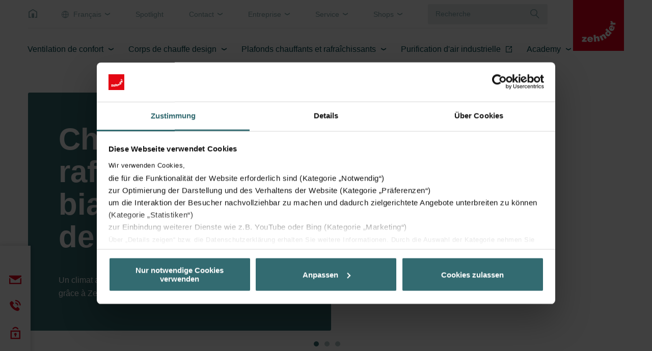

--- FILE ---
content_type: text/html; charset=utf-8
request_url: https://www.zehnder-systems.ch/fr/spotlight/detail/ingenieurbuero-wintert
body_size: 22067
content:
<!DOCTYPE html>
<html lang="fr-ch">
<head>
    <meta charset="utf-8">

<!-- 
	This website is powered by TYPO3 - inspiring people to share!
	TYPO3 is a free open source Content Management Framework initially created by Kasper Skaarhoj and licensed under GNU/GPL.
	TYPO3 is copyright 1998-2026 of Kasper Skaarhoj. Extensions are copyright of their respective owners.
	Information and contribution at https://typo3.org/
-->


<title>Chauffer et rafraîchir par le biais de corps de chauffe | Zehnder Group Suisse SA</title>
<meta http-equiv="x-ua-compatible" content="IE=Edge">
<meta name="generator" content="TYPO3 CMS">
<meta name="description" content="Un climat ambiant agréable dans un bâtiment de bureaux neuf grâce à Zehnder Nova Neo.">
<meta name="viewport" content="width=device-width, initial-scale=1, shrink-to-fit=no, user-scalable=no">
<meta name="twitter:card" content="summary">
<meta name="format-detection" content="telephone=no">


<link href="/build/assets/app-lsJo1j6C.css?1768470366" rel="stylesheet" >




<script>
/*0*/
dataLayer=[{"environment":"Production"}];(function(){var h=window.location.hash.substring(1).match(/avtagmanager_queue:(.*)/);h&&h[1]&&(window.dataLayer.push(JSON.parse(decodeURIComponent(h[1]))),window.location.hash='')})();


</script>
<script type="importmap">{"imports":{"/build/assets/app-CGi7O87c.js":"/build/assets/app-CGi7O87c.js?1768470366"}}</script>

<script data-cookieconsent="ignore" nonce="" >  window.dataLayer = window.dataLayer || [];
  function gtag() { dataLayer.push(arguments); }
  gtag("consent", "default", {
    'ad_storage': 'denied',
    'ad_user_data': 'denied',
    'ad_personalization': 'denied',
    'analytics_storage': 'denied',
    'personalization_storage': 'denied',
    'functionality_storage': 'granted',
    'security_storage': 'granted',
    'wait_for_update': 500
  });
  gtag("set", "ads_data_redaction", true);
  gtag("set", "url_passthrough", true);</script><script nonce=""></script><!-- Google Tag Manager -->
   <script id="gtmScript" nonce="" data-cookieconsent="ignore">(function(w,d,s,l,i){w[l]=w[l]||[];w[l].push({'gtm.start':
new Date().getTime(),event:'gtm.js'});var f=d.getElementsByTagName(s)[0],
j=d.createElement(s),dl=l!='dataLayer'?'&l='+l:'';j.async=true;j.src=
'https://www.googletagmanager.com/gtm.js?id='+i+dl+'';var n=d.querySelector('[nonce]');
n&&j.setAttribute('nonce',n.nonce||n.getAttribute('nonce'));f.parentNode.insertBefore(j,f);
})(window,document,'script','dataLayer','GTM-5LCV7R4');</script>
   <!-- End Google Tag Manager -->
  <!-- Cookiebot -->
  <script id="Cookiebot" src="https://consent.cookiebot.eu/uc.js" data-cbid="a0023661-37ba-4982-98c5-e55a98da9ab7" type="text/javascript" async></script>
  <!-- End Cookiebot -->           <script>
             (function (sCDN, sCDNProject, sCDNWorkspace, sCDNVers) {
               if (window.localStorage !== null && typeof window.localStorage === "object" && typeof window.localStorage.getItem === "function" && window.sessionStorage !== null &&
                 typeof window.sessionStorage === "object" && typeof window.sessionStorage.getItem === "function"){sCDNVers = window.sessionStorage.getItem("jts_preview_version") ||
                   window.localStorage.getItem("jts_preview_version") || sCDNVers; }window.jentis = window.jentis || {};
               window.jentis.config = window.jentis.config || {};
               window.jentis.config.frontend = window.jentis.config.frontend || {};
               window.jentis.config.frontend.cdnhost = sCDN + "/get/" + sCDNWorkspace + "/web/" + sCDNVers + "/";
               window.jentis.config.frontend.vers = sCDNVers;
               window.jentis.config.frontend.env = sCDNWorkspace;
               window.jentis.config.frontend.project = sCDNProject;
               window._jts = window._jts || [];
               var f = document.getElementsByTagName("script")[0];
               var j = document.createElement("script");
               j.async = true;j.src = window.jentis.config.frontend.cdnhost + "833jx9.js";f.parentNode.insertBefore(j, f);})("https://vftutm.zehnder-systems.ch","zg_ch_country_website","live", "_");             _jts.push({ track: "pageview" });
             _jts.push({ track: "submit" });
           </script>      <link rel="apple-touch-icon" sizes="180x180" href="/_assets/c38551c5cb447e4feb4f56bf7e7da8cc/Images/Favicon/apple-touch-icon.png?v=7009325141">
      <link rel="icon" type="image/png" sizes="32x32" href="/_assets/c38551c5cb447e4feb4f56bf7e7da8cc/Images/Favicon/favicon-32x32.png?v=7009325141">
      <link rel="icon" type="image/png" sizes="16x16" href="/_assets/c38551c5cb447e4feb4f56bf7e7da8cc/Images/Favicon/favicon-16x16.png?v=7009325141">
      <link rel="manifest" href="/_assets/c38551c5cb447e4feb4f56bf7e7da8cc/Images/Favicon/site.webmanifest?v=7009325141">
      <link rel="mask-icon" href="/_assets/c38551c5cb447e4feb4f56bf7e7da8cc/Images/Favicon/safari-pinned-tab.svg?v=7009325141" color="#e3001a">
      <link rel="shortcut icon" href="/_assets/c38551c5cb447e4feb4f56bf7e7da8cc/Images/Favicon/favicon.ico?v=7009325141">
      <meta name="apple-mobile-web-app-title" content="Zehnder">
      <meta name="application-name" content="Zehnder">
      <meta name="msapplication-TileColor" content="#e3001a">
      <meta name="msapplication-config" content="/_assets/c38551c5cb447e4feb4f56bf7e7da8cc/Images/Favicon/browserconfig.xml">
      <meta name="theme-color" content="#ffffff">
<link rel="canonical" href="https://www.zehnder-systems.ch/fr/spotlight/detail/ingenieurbuero-wintert">

<link rel="alternate" hreflang="de-ch" href="https://www.zehnder-systems.ch/de/spotlight/detail/ingenieurbuero-winterthur">
<link rel="alternate" hreflang="fr-ch" href="https://www.zehnder-systems.ch/fr/spotlight/detail/ingenieurbuero-wintert">
<link rel="alternate" hreflang="it-ch" href="https://www.zehnder-systems.ch/it/spotlight/dettaglio/nel-nuovo-edificio-adibito-a-uffici-winterthur">
<link rel="alternate" hreflang="x-default" href="https://www.zehnder-systems.ch/de/spotlight/detail/ingenieurbuero-winterthur">
<!-- This site is optimized with the Yoast SEO for TYPO3 plugin - https://yoast.com/typo3-extensions-seo/ -->
<script type="application/ld+json">[{"@context":"https:\/\/www.schema.org","@type":"BreadcrumbList","itemListElement":[{"@type":"ListItem","position":1,"item":{"@id":"https:\/\/www.zehnder-systems.ch\/fr\/","name":"Des solutions pour un climat ambiant parfait"}},{"@type":"ListItem","position":2,"item":{"@id":"https:\/\/www.zehnder-systems.ch\/fr\/spotlight","name":"Spotlight"}},{"@type":"ListItem","position":3,"item":{"@id":"https:\/\/www.zehnder-systems.ch\/fr\/spotlight\/detail","name":"D\u00e9tail"}}]}]</script>
</head>
<body id="p17243" class="page page-backendlayout-followup  page__header--nometanav ">
<!-- Google Tag Manager (noscript) -->
<noscript><iframe src="https://www.googletagmanager.com/ns.html?id=GTM-5LCV7R4"
height="0" width="0" style="display:none;visibility:hidden"></iframe></noscript>
<!-- End Google Tag Manager (noscript) --><a id="page__top" class="hashanchor"></a>


  <div class="page__contentdarkener"></div>


<div class="page__header" data-sticky="">
  
  <div class="container">
    <div class="header__upper">
      <div class="upper__menu">
        <a class="menu__home" href="/fr/">&nbsp;</a>
        <ul class="menu__language">
          
            <li>
              
  
    
  
    
      <a href="javascript:;" class="menu__entry--language menu__entry dropdowntrigger" data-dropdown-toggle-trigger
         data-dropdown-target="menu__language2">
        Français
      </a>
    
  
    
  
  <ul data-dropdown="menu__language2" class="dropdown dropdown--language">
    
      
        <li class="dropdown__entry ">
          <a href="/de/spotlight/detail/ingenieurbuero-winterthur" class="entry__link">
            Deutsch
          </a>
        </li>
      
    
      
        <li class="dropdown__entry dropdown__entry--active">
          <a href="/fr/spotlight/detail/ingenieurbuero-wintert" class="entry__link">
            Français
          </a>
        </li>
      
    
      
        <li class="dropdown__entry ">
          <a href="/it/spotlight/dettaglio/nel-nuovo-edificio-adibito-a-uffici-winterthur" class="entry__link">
            Italiano
          </a>
        </li>
      
    
  </ul>


            </li>
          
          
          
            <li>
              <a href="/fr/spotlight" class="menu__entry " data-dropdown-toggle-trigger data-dropdown-target="menu__top1"  target="_self">
              Spotlight
              </a>
              
            </li>
          
            <li>
              <a href="/fr/contact" class="menu__entry dropdowntrigger" data-dropdown-toggle-trigger data-dropdown-target="menu__top2"  target="_self">
              Contact
              </a>
              
                <ul data-dropdown="menu__top2" class="dropdown dropdown--meta">
                  
                    <li class="dropdown__entry">
                      <a href="/fr/contact" class="entry__link"  target="_self">
                      Votre demande
                      </a>
                    </li>
                  
                    <li class="dropdown__entry">
                      <a href="/fr/contact/conseiller-commercial" class="entry__link"  target="_self">
                      Conseiller commercial
                      </a>
                    </li>
                  
                    <li class="dropdown__entry">
                      <a href="/fr/contact/expositions" class="entry__link"  target="_self">
                      Expositions
                      </a>
                    </li>
                  
                </ul>
              
            </li>
          
            <li>
              <a href="/fr/entreprise/a-propos-de-zehnder" class="menu__entry dropdowntrigger" data-dropdown-toggle-trigger data-dropdown-target="menu__top3"  target="_self">
              Entreprise
              </a>
              
                <ul data-dropdown="menu__top3" class="dropdown dropdown--meta">
                  
                    <li class="dropdown__entry">
                      <a href="/fr/entreprise/a-propos-de-zehnder" class="entry__link"  target="_self">
                      À propos de Zehnder
                      </a>
                    </li>
                  
                    <li class="dropdown__entry">
                      <a href="/fr/entreprise/travailler-chez-zehnder" class="entry__link"  target="_self">
                      Travailler chez Zehnder
                      </a>
                    </li>
                  
                    <li class="dropdown__entry">
                      <a href="/fr/entreprise/equipe" class="entry__link"  target="_self">
                      Équipe
                      </a>
                    </li>
                  
                    <li class="dropdown__entry">
                      <a href="/fr/entreprise/partenaires" class="entry__link"  target="_self">
                      Partenaires
                      </a>
                    </li>
                  
                    <li class="dropdown__entry">
                      <a href="/fr/entreprise/actualites" class="entry__link"  target="_self">
                      Actualités
                      </a>
                    </li>
                  
                    <li class="dropdown__entry">
                      <a href="/fr/entreprise/references" class="entry__link"  target="_self">
                      Références
                      </a>
                    </li>
                  
                    <li class="dropdown__entry">
                      <a href="/fr/entreprise/telechargements-imprimes" class="entry__link"  target="_self">
                      Téléchargements &amp; Imprimés
                      </a>
                    </li>
                  
                </ul>
              
            </li>
          
            <li>
              <a href="/fr/service" class="menu__entry dropdowntrigger" data-dropdown-toggle-trigger data-dropdown-target="menu__top4"  target="_self">
              Service
              </a>
              
                <ul data-dropdown="menu__top4" class="dropdown dropdown--meta">
                  
                    <li class="dropdown__entry">
                      <a href="/fr/service" class="entry__link"  target="_self">
                      MyZehnder Service Center
                      </a>
                    </li>
                  
                    <li class="dropdown__entry">
                      <a href="/fr/service/login-zehnder" class="entry__link"  target="_self">
                      Login Zehnder
                      </a>
                    </li>
                  
                    <li class="dropdown__entry">
                      <a href="/fr/service/service-ventilation-confort" class="entry__link"  target="_self">
                      Service Ventilation confort
                      </a>
                    </li>
                  
                    <li class="dropdown__entry">
                      <a href="/fr/service/service-radiateurs-et-panneaux-rayonnants-de-plafond" class="entry__link"  target="_self">
                      Service Radiateurs et panneaux rayonnants de plafond
                      </a>
                    </li>
                  
                </ul>
              
            </li>
          
            <li>
              <a href="https://shop.zehndergroup.com/ch-fr" class="menu__entry dropdowntrigger" data-dropdown-toggle-trigger data-dropdown-target="menu__top5"  target="_blank">
              Shops
              </a>
              
                <ul data-dropdown="menu__top5" class="dropdown dropdown--meta">
                  
                    <li class="dropdown__entry">
                      <a href="https://shop.zehndergroup.com/ch-fr" class="entry__link"  target="_blank">
                      Boutique de filtres
                      </a>
                    </li>
                  
                </ul>
              
            </li>
          
        </ul>
        


  <div class="search">
    <form class="searchform__form" action="/fr/common/search" method="post">
<div>
<input type="hidden" name="__referrer[@extension]" value="solr" >
<input type="hidden" name="__referrer[@controller]" value="Search" >
<input type="hidden" name="__referrer[@action]" value="index" >
<input type="hidden" name="__referrer[arguments]" value="YTowOnt9b67ccad288ef3767701197eb75227a9c6c0a166f" >
<input type="hidden" name="__referrer[@request]" value="{&quot;@extension&quot;:&quot;solr&quot;,&quot;@controller&quot;:&quot;Search&quot;,&quot;@action&quot;:&quot;index&quot;}85385a45f22e641d6ff3adc6cf0541a67259f24e" >
<input type="hidden" name="__trustedProperties" value="[]c86df894ee30061cacd1d88e8518dd2410eccb54" >
</div>

      <div class="form-group formfield__wrapper formfield__wrapper--text formfield__wrapper--autocomplete">
        <div class="input wrapper__inner">
          <input class="formfield" type="text" name="tx_solr[q]" value="" autocomplete="off" placeholder="Recherche" />
          <button type="submit" class="form__submit" aria-label="Recherche"></button>
        </div>
      </div>
    </form>
  </div>


      </div>
      <a class="header__logo" href="/fr/">
        <svg viewBox="0 0 600 600" width="100%" height="100%" xmlns="http://www.w3.org/2000/svg" clip-rule="evenodd" xml:space="preserve">
      <rect height="600" width="600" y="0" x="0" fill="#e2001a"/>
  <path fill="#fff"
        d="m104.334,493.526l0,-15.61l26.76,-26.203l-24.53,0l0,-17.283l52.963,0l0,16.168l-25.645,25.646l26.76,0l0,17.282l-56.308,0"/>
  <path fill="#fff"
        d="m211.933,457.288c0,-5.575 -5.017,-10.035 -10.035,-10.035c-6.69,0 -11.15,3.903 -11.15,10.035l21.185,0zm-21.185,11.708c0,6.69 5.575,11.708 11.708,11.708c3.902,0 7.247,-1.673 8.92,-5.018l22.3,0c-3.902,14.495 -18.955,19.513 -32.335,19.513c-18.956,0 -33.451,-10.593 -33.451,-30.663c0,-19.513 14.495,-31.778 33.451,-31.778c21.743,0 35.123,15.052 34.565,36.238l-45.158,0"/>
  <path fill="#fff"
        d="m240.924,412.687l23.416,-2.787l3.345,28.99c3.902,-6.69 8.92,-10.035 16.725,-11.15c15.61,-1.672 23.416,6.69 25.646,22.858l3.902,35.123l-23.415,2.788l-3.345,-30.663c-0.558,-5.575 -2.788,-10.593 -9.478,-10.036c-7.248,0.558 -8.363,5.576 -7.805,12.823l3.345,29.548l-23.416,2.788l-8.92,-80.282"/>
  <path fill="#fff"
        d="m311.171,427.74l18.955,-10.035l4.46,7.805c1.115,-8.92 4.46,-15.053 12.265,-18.955c13.381,-7.248 24.531,-2.788 32.336,11.15l16.725,30.663l-20.628,11.15l-15.052,-26.76c-2.788,-5.018 -6.691,-8.921 -12.266,-5.575c-6.132,3.345 -5.575,8.362 -2.23,15.052l14.496,26.203l-20.628,11.151l-28.433,-51.849"/>
  <path fill="#fff"
        d="m421,386.484c-5.017,-4.46 -11.707,-7.247 -16.725,-1.672c-5.018,5.575 -1.115,12.265 3.903,16.725c4.46,3.903 11.15,7.805 16.167,2.23c5.018,-6.69 1.673,-12.823 -3.345,-17.283zm22.301,17.841l-6.133,-5.018c1.673,8.92 0,13.938 -5.017,20.07c-11.708,13.381 -27.876,11.151 -40.141,0c-14.496,-12.822 -16.726,-29.548 -7.805,-40.14c5.017,-5.576 9.477,-8.363 17.282,-7.806l-21.185,-18.397l15.61,-17.283l60.212,53.521l-12.823,15.053"/>
  <path fill="#fff"
        d="m453.894,318.468c-5.018,-2.23 -11.151,0.557 -13.381,6.132c-2.787,6.691 -0.557,11.708 5.575,13.938l7.806,-20.07zm3.345,24.53c6.69,2.788 12.822,-0.557 15.052,-6.69c1.115,-3.345 1.115,-7.248 -1.672,-10.035l8.363,-20.628c12.265,8.92 11.15,24.531 6.132,37.353c-6.69,17.283 -22.3,27.318 -40.698,20.071c-17.84,-7.248 -23.973,-25.088 -17.283,-42.371c7.805,-20.071 26.761,-26.761 46.273,-18.956l-16.167,41.256"/>
  <path fill="#fff"
        d="m441.628,290.592l0,-21.185l11.708,0c-8.92,-3.345 -13.38,-8.92 -13.38,-17.841c0,-1.115 0,-2.23 0.557,-2.787l23.416,0c0,1.672 -0.558,3.345 -0.558,5.017c0,9.478 4.46,14.496 17.283,14.496l19.513,0l0,23.415l-58.539,0"/>
</svg>

      </a>
    </div>

    <div class="header__main">
      <nav class="main__mainnav">
        
            
  <ul class="mainnav__level mainnav__level--1">
    
      
          <li class="level__entry  level__entry--haschildren">
            <a class="entry__link" href="/fr/ventilation-de-confort" target="_self">Ventilation de confort</a>
            
              <div class="entry__flyout">
                <div class="entry__flyout__inner container">
                  <div class="flyout__scrollwrapper">
                    
  <ul class="mainnav__level mainnav__level--2">
    
      <li class="level__entry">
        <a class="entry__link " href="/fr/ventilation-de-confort" target="_self">Offre</a>
        
          
          
  <ul class="mainnav__level mainnav__level--3">
    
      <li class="level__entry">
        <a class="entry__link " href="/fr/ventilation-de-confort" target="_self">Tout sur la ventilation de confort</a>
        
      </li>
    
      <li class="level__entry">
        <a class="entry__link " href="/fr/ventilation-de-confort/offre/elements-dun-systeme-de-ventilation" target="_self">Éléments d&#039;un système de ventilation</a>
        
      </li>
    
      <li class="level__entry">
        <a class="entry__link " href="/fr/renover-avec-zehnder" target="_self">Rénovation</a>
        
      </li>
    
      <li class="level__entry">
        <a class="entry__link " href="/fr/ventilation-de-confort/offre/services-support/remplacement-de-lappareil-de-ventilation-1" target="_self">Remplacer l&#039;appareil de ventilation</a>
        
      </li>
    
      <li class="level__entry">
        <a class="entry__link " href="/fr/ventilation-de-confort/offre/services-support" target="_self">Services &amp; Support</a>
        
      </li>
    
      <li class="level__entry">
        <a class="entry__link " href="/fr/ventilation-de-confort/offre/zehnder-cloud" target="_self">Zehnder Cloud</a>
        
      </li>
    
      <li class="level__entry">
        <a class="entry__link " href="/fr/ventilation-de-confort/offre/boutique-de-filtres" target="_self">Boutique de filtres</a>
        
      </li>
    
      <li class="level__entry">
        <a class="entry__link " href="/fr/selecteur-de-systemes-vmc-double-flux" target="_self">Sélecteur de systèmes de VMC double flux</a>
        
      </li>
    
  </ul>

        
      </li>
    
      <li class="level__entry">
        <a class="entry__link " href="/fr/ventilation-de-confort/climat-ambiant/un-climat-interieur-sain" target="_self">Climat ambiant</a>
        
          
          
  <ul class="mainnav__level mainnav__level--3">
    
      <li class="level__entry">
        <a class="entry__link " href="/fr/ventilation-de-confort/climat-ambiant/un-climat-interieur-sain" target="_self">Climat intérieur sain</a>
        
      </li>
    
      <li class="level__entry">
        <a class="entry__link " href="/fr/spotlight/detail/ventilation-et-coronavirus" target="_self">Ventilation et coronavirus</a>
        
      </li>
    
      <li class="level__entry">
        <a class="entry__link " href="/fr/spotlight/detail/un-air-ambiant-optimal" target="_self">Un air ambiant optimal</a>
        
      </li>
    
      <li class="level__entry">
        <a class="entry__link " href="/fr/spotlight/detail/un-air-ambiant-sain-en-hiver" target="_self">Un air ambiant sain en hiver</a>
        
      </li>
    
      <li class="level__entry">
        <a class="entry__link " href="/fr/spotlight/detail/protection-contre-le-pollen-et-la-poussiere" target="_self">Protection contre les poussières fines et le pollen</a>
        
      </li>
    
  </ul>

        
      </li>
    
      <li class="level__entry">
        <a class="entry__link " href="/fr/ventilation-de-confort/professionnels" target="_self">Professionnels</a>
        
          
          
  <ul class="mainnav__level mainnav__level--3">
    
      <li class="level__entry">
        <a class="entry__link " href="https://www.zehnder-systems.ch/fr/actualites?tx_solr%5Bfilter%5D%5B%5D=categories_bd%3AVentilation&amp;tx_solr%5Bfilter%5D%5Bcategories_co%5D=categories_co%3AInformation+produit" target="_self">Acualités des produits</a>
        
      </li>
    
      <li class="level__entry">
        <a class="entry__link " href="/fr/ventilation-de-confort/professionnels/service-et-conseil" target="_self">Service et conseil</a>
        
      </li>
    
      <li class="level__entry">
        <a class="entry__link " href="/fr/ventilation-de-confort/professionnels/donnees-numeriques" target="_self">Données numériques</a>
        
      </li>
    
      <li class="level__entry">
        <a class="entry__link " href="/fr/ventilation-de-confort/professionnels/systemes" target="_self">Systèmes</a>
        
      </li>
    
      <li class="level__entry">
        <a class="entry__link " href="/fr/zehnder-academy" target="_self">Formation</a>
        
      </li>
    
      <li class="level__entry">
        <a class="entry__link " href="/fr/ventilation-de-confort/professionnels/telechargements-brochures" target="_self">Téléchargements &amp; Brochures</a>
        
      </li>
    
  </ul>

        
      </li>
    
      <li class="level__entry">
        <a class="entry__link " href="/fr/ventilation-de-confort/produits" target="_self">Produits</a>
        
          
          
  <ul class="mainnav__level mainnav__level--3">
    
      <li class="level__entry">
        <a class="entry__link " href="/fr/ventilation-de-confort/produits/smarthome-pour-les-systemes-de-ventilation" target="_self">Smarthome &amp; système domotique</a>
        
      </li>
    
      <li class="level__entry">
        <a class="entry__link " href="/fr/ventilation-de-confort/produits/appareils-de-ventilation" target="_self">Appareils de ventilation</a>
        
      </li>
    
      <li class="level__entry">
        <a class="entry__link " href="/fr/ventilation-de-confort/produits/accessoires-pour-appareils-de-ventilation" target="_self">Accessoires pour appareil de ventilation</a>
        
      </li>
    
      <li class="level__entry">
        <a class="entry__link " href="/fr/ventilation-de-confort/produits/extensions-utiles-du-systeme" target="_self">Extensions de système</a>
        
      </li>
    
      <li class="level__entry">
        <a class="entry__link " href="/fr/ventilation-de-confort/produits/pompe-a-chaleur-et-centrale-denergie" target="_self">Pompe à chaleur et centrale d&#039;énergie</a>
        
      </li>
    
      <li class="level__entry">
        <a class="entry__link " href="/fr/ventilation-de-confort/produits/distribution-dair" target="_self">Distribution d’air</a>
        
      </li>
    
      <li class="level__entry">
        <a class="entry__link " href="/fr/ventilation-de-confort/produits/bouches-daeration-design" target="_self">Bouches d’aération design</a>
        
      </li>
    
      <li class="level__entry">
        <a class="entry__link " href="/fr/ventilation-de-confort/produits/airdentifier" target="_self">Airdentifier</a>
        
      </li>
    
  </ul>

        
      </li>
    
  </ul>

                  </div>
                  <div class="flyout__cta">
                    <a href="/fr/selecteur-de-systemes-vmc-double-flux" target="_self" title="Sélecteur de systèmes de VMC double flux" class="link cta__link">
                      Sélecteur de systèmes de VMC double flux
                    </a>
                    <a href="javascript:;" class="link link--non-icon cta__close" data-mainnav-close-trigger>
                      Fermer
                    </a>
                  </div>
                </div>
              </div>
            
          </li>
        

    
      
          <li class="level__entry  level__entry--haschildren">
            <a class="entry__link" href="/fr/corps-de-chauffe-design" target="_self">Corps de chauffe design</a>
            
              <div class="entry__flyout">
                <div class="entry__flyout__inner container">
                  <div class="flyout__scrollwrapper">
                    
  <ul class="mainnav__level mainnav__level--2">
    
      <li class="level__entry">
        <a class="entry__link " href="/fr/corps-de-chauffe-design/offre" target="_self">Offre</a>
        
          
          
  <ul class="mainnav__level mainnav__level--3">
    
      <li class="level__entry">
        <a class="entry__link " href="/fr/corps-de-chauffe-design" target="_self">Tout sur les corps de chauffe design</a>
        
      </li>
    
      <li class="level__entry">
        <a class="entry__link " href="/fr/corps-de-chauffe-design/offre/decouvrir-lassortiment" target="_self">Découvrir l&#039;assortiment</a>
        
      </li>
    
      <li class="level__entry">
        <a class="entry__link " href="/fr/corps-de-chauffe-design/offre/services-support" target="_self">Services &amp; Support</a>
        
      </li>
    
  </ul>

        
      </li>
    
      <li class="level__entry">
        <a class="entry__link " href="/fr/corps-de-chauffe-design/savoir" target="_self">Savoir</a>
        
          
          
  <ul class="mainnav__level mainnav__level--3">
    
      <li class="level__entry">
        <a class="entry__link " href="/fr/spotlight/detail/l-icone-des-radiateurs-zehnder-yucca" target="_self">L&#039; icône des radiateurs - Zehnder Yucca</a>
        
      </li>
    
      <li class="level__entry">
        <a class="entry__link " href="/fr/renover-avec-zehnder" target="_self">Rénovation</a>
        
      </li>
    
      <li class="level__entry">
        <a class="entry__link " href="/fr/corps-de-chauffe-design/savoir/renovation" target="_self">Corps de chauffe de rechange</a>
        
      </li>
    
      <li class="level__entry">
        <a class="entry__link " href="/fr/corps-de-chauffe-design/savoir/ecodesign" target="_self">EcoDesign 2.0</a>
        
      </li>
    
      <li class="level__entry">
        <a class="entry__link " href="/fr/corps-de-chauffe-design/savoir/questions-et-reponses" target="_self">Questions et réponses</a>
        
      </li>
    
  </ul>

        
      </li>
    
      <li class="level__entry">
        <a class="entry__link " href="/fr/corps-de-chauffe-design/professionnels" target="_self">Professionnels</a>
        
          
          
  <ul class="mainnav__level mainnav__level--3">
    
      <li class="level__entry">
        <a class="entry__link " href="/fr/corps-de-chauffe-design/professionnels/donnees-numeriques" target="_self">Données numériques &amp; app</a>
        
      </li>
    
      <li class="level__entry">
        <a class="entry__link " href="/fr/corps-de-chauffe-design/professionnels/offres-commande" target="_self">Offres &amp; commande</a>
        
      </li>
    
      <li class="level__entry">
        <a class="entry__link " href="/fr/corps-de-chauffe-design/professionnels/installation" target="_self">Installation</a>
        
      </li>
    
      <li class="level__entry">
        <a class="entry__link " href="/fr/corps-de-chauffe-design/professionnels/service-et-conseil" target="_self">Service et conseil</a>
        
      </li>
    
      <li class="level__entry">
        <a class="entry__link " href="/fr/corps-de-chauffe-design/professionnels/formation" target="_self">Formation</a>
        
      </li>
    
      <li class="level__entry">
        <a class="entry__link " href="/fr/corps-de-chauffe-design/professionnels/telechargements-brochures" target="_self">Téléchargements et brochures</a>
        
      </li>
    
  </ul>

        
      </li>
    
      <li class="level__entry">
        <a class="entry__link " href="/fr/corps-de-chauffe-design/produits" target="_self">Produits</a>
        
          
          
  <ul class="mainnav__level mainnav__level--3">
    
      <li class="level__entry">
        <a class="entry__link " href="/fr/corps-de-chauffe-design/produits/corps-de-chauffe-pour-habitation" target="_self">Corps de chauffe pour habitation</a>
        
      </li>
    
      <li class="level__entry">
        <a class="entry__link " href="/fr/corps-de-chauffe-design/produits/corps-de-chauffe-design-et-de-salle-de-bain" target="_self">Corps de chauffe design et de salle de bain</a>
        
      </li>
    
      <li class="level__entry">
        <a class="entry__link " href="/fr/corps-de-chauffe-design/produits/chauffer-et-rafraichir-avec-les-convecteurs-encastres-dans-le-sol" target="_self">Convecteurs encastrés dans le sol</a>
        
      </li>
    
      <li class="level__entry">
        <a class="entry__link " href="/fr/corps-de-chauffe-design/produits/accessoires-pour-corps-de-chauffe" target="_self">Accessoires pour corps de chauffe</a>
        
      </li>
    
      <li class="level__entry">
        <a class="entry__link " href="/fr/corps-de-chauffe-design/produits/resistance-electrique" target="_self">Résistance électrique</a>
        
      </li>
    
      <li class="level__entry">
        <a class="entry__link " href="/fr/corps-de-chauffe-design/produits/accessoires" target="_self">Accessoires</a>
        
      </li>
    
  </ul>

        
      </li>
    
  </ul>

                  </div>
                  <div class="flyout__cta">
                    
                      
                    
                    <a href="javascript:;" class="link link--non-icon cta__close" data-mainnav-close-trigger>
                      Fermer
                    </a>
                  </div>
                </div>
              </div>
            
          </li>
        

    
      
          <li class="level__entry  level__entry--haschildren">
            <a class="entry__link" href="/fr/plafonds-chauffants-et-rafraichissants" target="_self">Plafonds chauffants et rafraîchissants</a>
            
              <div class="entry__flyout">
                <div class="entry__flyout__inner container">
                  <div class="flyout__scrollwrapper">
                    
  <ul class="mainnav__level mainnav__level--2">
    
      <li class="level__entry">
        <a class="entry__link " href="/fr/plafonds-chauffants-et-rafraichissants" target="_self">Offre</a>
        
          
          
  <ul class="mainnav__level mainnav__level--3">
    
      <li class="level__entry">
        <a class="entry__link " href="/fr/plafonds-chauffants-et-rafraichissants/offre/domaines-dapplication" target="_self">Domaines d’application</a>
        
      </li>
    
      <li class="level__entry">
        <a class="entry__link " href="/fr/renover-avec-zehnder" target="_self">Rénovation</a>
        
      </li>
    
      <li class="level__entry">
        <a class="entry__link " href="/fr/plafonds-chauffants-et-rafraichissants/offre/references" target="_self">Références</a>
        
      </li>
    
  </ul>

        
      </li>
    
      <li class="level__entry">
        <a class="entry__link " href="/fr/plafonds-chauffants-et-rafraichissants/savoir" target="_self">Savoir</a>
        
          
          
  <ul class="mainnav__level mainnav__level--3">
    
      <li class="level__entry">
        <a class="entry__link " href="/fr/plafonds-chauffants-et-rafraichissants/savoir/economie-denergie" target="_self">Économie d&#039;énergie</a>
        
      </li>
    
      <li class="level__entry">
        <a class="entry__link " href="/fr/plafonds-chauffants-et-rafraichissants/savoir/fonctionnement" target="_self">Fonctionnement</a>
        
      </li>
    
      <li class="level__entry">
        <a class="entry__link " href="/fr/plafonds-chauffants-et-rafraichissants/savoir/avantages-et-atouts" target="_self">Avantages et atouts</a>
        
      </li>
    
      <li class="level__entry">
        <a class="entry__link " href="/fr/plafonds-chauffants-et-rafraichissants/savoir/hygiene-et-sante" target="_self">L’hygiène alliée à la santé</a>
        
      </li>
    
  </ul>

        
      </li>
    
      <li class="level__entry">
        <a class="entry__link " href="/fr/plafonds-chauffants-et-rafraichissants/professionnels" target="_self">Professionnels</a>
        
          
          
  <ul class="mainnav__level mainnav__level--3">
    
      <li class="level__entry">
        <a class="entry__link " href="/fr/plafonds-chauffants-et-rafraichissants/professionnels/planification" target="_self">Planification</a>
        
      </li>
    
      <li class="level__entry">
        <a class="entry__link " href="/fr/plafonds-chauffants-et-rafraichissants/professionnels/offres-commandes" target="_self">Offres &amp; commandes</a>
        
      </li>
    
      <li class="level__entry">
        <a class="entry__link " href="/fr/plafonds-chauffants-et-rafraichissants/professionnels/donnees-numeeriques-telechargements" target="_self">Données numéeriques &amp; téléchargements</a>
        
      </li>
    
  </ul>

        
      </li>
    
      <li class="level__entry">
        <a class="entry__link " href="/fr/plafonds-chauffants-et-rafraichissants/produits" target="_self">Produits</a>
        
          
          
  <ul class="mainnav__level mainnav__level--3">
    
      <li class="level__entry">
        <a class="entry__link " href="/fr/plafonds-chauffants-et-rafraichissants/produits/panneaux-rayonnants-de-plafond" target="_self">Panneaux rayonnants de plafond</a>
        
      </li>
    
      <li class="level__entry">
        <a class="entry__link " href="/fr/plafonds-chauffants-et-rafraichissants/produits/luminaires-encastres-a-led" target="_self">Luminaires encastrés à LED</a>
        
      </li>
    
  </ul>

        
      </li>
    
  </ul>

                  </div>
                  <div class="flyout__cta">
                    
                      
                    
                    <a href="javascript:;" class="link link--non-icon cta__close" data-mainnav-close-trigger>
                      Fermer
                    </a>
                  </div>
                </div>
              </div>
            
          </li>
        

    
      
          <li class="level__entry level__entry--external level__entry--haschildren ">
            <a class="entry__link" href="https://www.zehnder-cleanairsolutions.com/fr/" target="_blank">Purification d&#039;air industrielle</a>
            <div class="entry__flyout">
              <div class="entry__flyout__inner container">
                <div class="flyout__scrollwrapper">
                  <ul class="mainnav__level mainnav__level--2">
                    <li>
                      <div class="external__entry">
                        <div><h5><strong>Un air pur à votre service</strong></h5></div><div><p>Votre entreprise mérite un air pur. Des avantages économiques à l'impact positif sur la santé, l'air pur révolutionne votre lieu de travail.</p></div><p><a href="https://www.zehnder-cleanairsolutions.com/fr/" target="_blank" class="link link--external" title="Visiter le site Internet" rel="noreferrer">Visiter le site Internet</a></p>
                      </div>
                    </li>
                  </ul>
                </div>
              </div>
            </div>
          </li>
        

    
      
          <li class="level__entry  level__entry--haschildren">
            <a class="entry__link" href="/fr/zehnder-academy" target="_self">Academy</a>
            
              <div class="entry__flyout">
                <div class="entry__flyout__inner container">
                  <div class="flyout__scrollwrapper">
                    
  <ul class="mainnav__level mainnav__level--2">
    
      <li class="level__entry">
        <a class="entry__link " href="/fr/zehnder-academy/formations-de-base" target="_self">Formations de base</a>
        
          
          
  <ul class="mainnav__level mainnav__level--3">
    
      <li class="level__entry">
        <a class="entry__link " href="/fr/zehnder-academy/formations-de-base/basiswissen-kurs-1" target="_self">Basiswissen Kurs 1</a>
        
      </li>
    
      <li class="level__entry">
        <a class="entry__link " href="/fr/zehnder-academy/formations-de-base/basiswissen-kurs-2" target="_self">Basiswissen Kurs 2</a>
        
      </li>
    
  </ul>

        
      </li>
    
      <li class="level__entry">
        <a class="entry__link " href="/fr/zehnder-academy/evenements-dentreprise-individuels" target="_self">Evénements d’entreprise individuels</a>
        
          
          
  <ul class="mainnav__level mainnav__level--3">
    
      <li class="level__entry">
        <a class="entry__link " href="/fr/zehnder-academy/visite" target="_self">Visite</a>
        
      </li>
    
  </ul>

        
      </li>
    
  </ul>

                  </div>
                  <div class="flyout__cta">
                    
                      
                    
                    <a href="javascript:;" class="link link--non-icon cta__close" data-mainnav-close-trigger>
                      Fermer
                    </a>
                  </div>
                </div>
              </div>
            
          </li>
        

    

  </ul>






          

      </nav>
    </div>

    <div class="header__sticky">
      <a class="sticky__menutoggle" href="javascript:;" data-menu-open>
      <span class="menutoggle__inner">
        <span class="menutoggle__line"></span>
        <span class="menutoggle__line"></span>
        <span class="menutoggle__line"></span>
      </span>
      </a>
      <a href="javascript:;" class="menu__close" data-menu-close title="Fermer">
        <span>Fermer</span>
      </a>
    </div>
  </div>
</div>

<div class="page__menu ">
  
      <nav class="mainnav" data-active-level="1">
  <div class="mainnav__inner">
    <ol class="mainnav__level level1">
      
      
        
            
  
  <li class="mainnav__entry mainnav__entry--haschildren">
    <a href="/fr/ventilation-de-confort" class="mainnav__link">Ventilation de confort</a>
    
      <ol class="mainnav__level level2">

        
          
  
  <li class="mainnav__entry mainnav__entry--haschildren">
    <a href="/fr/ventilation-de-confort" class="mainnav__link">Offre</a>
    
      <ol class="mainnav__level level3">

        
          
  
  <li class="mainnav__entry ">
    <a href="/fr/ventilation-de-confort" class="mainnav__link">Tout sur la ventilation de confort</a>
    
  </li>

        
          
  
  <li class="mainnav__entry ">
    <a href="/fr/ventilation-de-confort/offre/elements-dun-systeme-de-ventilation" class="mainnav__link">Éléments d&#039;un système de ventilation</a>
    
  </li>

        
          
  
  <li class="mainnav__entry ">
    <a href="/fr/renover-avec-zehnder" class="mainnav__link">Rénovation</a>
    
  </li>

        
          
  
  <li class="mainnav__entry ">
    <a href="/fr/ventilation-de-confort/offre/services-support/remplacement-de-lappareil-de-ventilation-1" class="mainnav__link">Remplacer l&#039;appareil de ventilation</a>
    
  </li>

        
          
  
  <li class="mainnav__entry ">
    <a href="/fr/ventilation-de-confort/offre/services-support" class="mainnav__link">Services &amp; Support</a>
    
  </li>

        
          
  
  <li class="mainnav__entry ">
    <a href="/fr/ventilation-de-confort/offre/zehnder-cloud" class="mainnav__link">Zehnder Cloud</a>
    
  </li>

        
          
  
  <li class="mainnav__entry ">
    <a href="/fr/ventilation-de-confort/offre/boutique-de-filtres" class="mainnav__link">Boutique de filtres</a>
    
  </li>

        
          
  
  <li class="mainnav__entry ">
    <a href="/fr/selecteur-de-systemes-vmc-double-flux" class="mainnav__link">Sélecteur de systèmes de VMC double flux</a>
    
  </li>

        
      </ol>
    
  </li>

        
          
  
  <li class="mainnav__entry mainnav__entry--haschildren">
    <a href="/fr/ventilation-de-confort/climat-ambiant/un-climat-interieur-sain" class="mainnav__link">Climat ambiant</a>
    
      <ol class="mainnav__level level3">

        
          
  
  <li class="mainnav__entry ">
    <a href="/fr/ventilation-de-confort/climat-ambiant/un-climat-interieur-sain" class="mainnav__link">Climat intérieur sain</a>
    
  </li>

        
          
  
  <li class="mainnav__entry ">
    <a href="/fr/spotlight/detail/ventilation-et-coronavirus" class="mainnav__link">Ventilation et coronavirus</a>
    
  </li>

        
          
  
  <li class="mainnav__entry ">
    <a href="/fr/spotlight/detail/un-air-ambiant-optimal" class="mainnav__link">Un air ambiant optimal</a>
    
  </li>

        
          
  
  <li class="mainnav__entry ">
    <a href="/fr/spotlight/detail/un-air-ambiant-sain-en-hiver" class="mainnav__link">Un air ambiant sain en hiver</a>
    
  </li>

        
          
  
  <li class="mainnav__entry ">
    <a href="/fr/spotlight/detail/protection-contre-le-pollen-et-la-poussiere" class="mainnav__link">Protection contre les poussières fines et le pollen</a>
    
  </li>

        
      </ol>
    
  </li>

        
          
  
  <li class="mainnav__entry mainnav__entry--haschildren">
    <a href="/fr/ventilation-de-confort/professionnels" class="mainnav__link">Professionnels</a>
    
      <ol class="mainnav__level level3">

        
          
  
  <li class="mainnav__entry ">
    <a href="https://www.zehnder-systems.ch/fr/actualites?tx_solr%5Bfilter%5D%5B%5D=categories_bd%3AVentilation&amp;tx_solr%5Bfilter%5D%5Bcategories_co%5D=categories_co%3AInformation+produit" class="mainnav__link">Acualités des produits</a>
    
  </li>

        
          
  
  <li class="mainnav__entry ">
    <a href="/fr/ventilation-de-confort/professionnels/service-et-conseil" class="mainnav__link">Service et conseil</a>
    
  </li>

        
          
  
  <li class="mainnav__entry ">
    <a href="/fr/ventilation-de-confort/professionnels/donnees-numeriques" class="mainnav__link">Données numériques</a>
    
  </li>

        
          
  
  <li class="mainnav__entry ">
    <a href="/fr/ventilation-de-confort/professionnels/systemes" class="mainnav__link">Systèmes</a>
    
  </li>

        
          
  
  <li class="mainnav__entry ">
    <a href="/fr/zehnder-academy" class="mainnav__link">Formation</a>
    
  </li>

        
          
  
  <li class="mainnav__entry ">
    <a href="/fr/ventilation-de-confort/professionnels/telechargements-brochures" class="mainnav__link">Téléchargements &amp; Brochures</a>
    
  </li>

        
      </ol>
    
  </li>

        
          
  
  <li class="mainnav__entry mainnav__entry--haschildren">
    <a href="/fr/ventilation-de-confort/produits" class="mainnav__link">Produits</a>
    
      <ol class="mainnav__level level3">

        
          
  
  <li class="mainnav__entry ">
    <a href="/fr/ventilation-de-confort/produits/smarthome-pour-les-systemes-de-ventilation" class="mainnav__link">Smarthome &amp; système domotique</a>
    
  </li>

        
          
  
  <li class="mainnav__entry ">
    <a href="/fr/ventilation-de-confort/produits/appareils-de-ventilation" class="mainnav__link">Appareils de ventilation</a>
    
  </li>

        
          
  
  <li class="mainnav__entry ">
    <a href="/fr/ventilation-de-confort/produits/accessoires-pour-appareils-de-ventilation" class="mainnav__link">Accessoires pour appareil de ventilation</a>
    
  </li>

        
          
  
  <li class="mainnav__entry ">
    <a href="/fr/ventilation-de-confort/produits/extensions-utiles-du-systeme" class="mainnav__link">Extensions de système</a>
    
  </li>

        
          
  
  <li class="mainnav__entry ">
    <a href="/fr/ventilation-de-confort/produits/pompe-a-chaleur-et-centrale-denergie" class="mainnav__link">Pompe à chaleur et centrale d&#039;énergie</a>
    
  </li>

        
          
  
  <li class="mainnav__entry ">
    <a href="/fr/ventilation-de-confort/produits/distribution-dair" class="mainnav__link">Distribution d’air</a>
    
  </li>

        
          
  
  <li class="mainnav__entry ">
    <a href="/fr/ventilation-de-confort/produits/bouches-daeration-design" class="mainnav__link">Bouches d’aération design</a>
    
  </li>

        
          
  
  <li class="mainnav__entry ">
    <a href="/fr/ventilation-de-confort/produits/airdentifier" class="mainnav__link">Airdentifier</a>
    
  </li>

        
      </ol>
    
  </li>

        
      </ol>
    
  </li>

          

      
        
            
  
  <li class="mainnav__entry mainnav__entry--haschildren">
    <a href="/fr/corps-de-chauffe-design" class="mainnav__link">Corps de chauffe design</a>
    
      <ol class="mainnav__level level2">

        
          
  
  <li class="mainnav__entry mainnav__entry--haschildren">
    <a href="/fr/corps-de-chauffe-design/offre" class="mainnav__link">Offre</a>
    
      <ol class="mainnav__level level3">

        
          
  
  <li class="mainnav__entry ">
    <a href="/fr/corps-de-chauffe-design" class="mainnav__link">Tout sur les corps de chauffe design</a>
    
  </li>

        
          
  
  <li class="mainnav__entry ">
    <a href="/fr/corps-de-chauffe-design/offre/decouvrir-lassortiment" class="mainnav__link">Découvrir l&#039;assortiment</a>
    
  </li>

        
          
  
  <li class="mainnav__entry ">
    <a href="/fr/corps-de-chauffe-design/offre/services-support" class="mainnav__link">Services &amp; Support</a>
    
  </li>

        
      </ol>
    
  </li>

        
          
  
  <li class="mainnav__entry mainnav__entry--haschildren">
    <a href="/fr/corps-de-chauffe-design/savoir" class="mainnav__link">Savoir</a>
    
      <ol class="mainnav__level level3">

        
          
  
  <li class="mainnav__entry ">
    <a href="/fr/spotlight/detail/l-icone-des-radiateurs-zehnder-yucca" class="mainnav__link">L&#039; icône des radiateurs - Zehnder Yucca</a>
    
  </li>

        
          
  
  <li class="mainnav__entry ">
    <a href="/fr/renover-avec-zehnder" class="mainnav__link">Rénovation</a>
    
  </li>

        
          
  
  <li class="mainnav__entry ">
    <a href="/fr/corps-de-chauffe-design/savoir/renovation" class="mainnav__link">Corps de chauffe de rechange</a>
    
  </li>

        
          
  
  <li class="mainnav__entry ">
    <a href="/fr/corps-de-chauffe-design/savoir/ecodesign" class="mainnav__link">EcoDesign 2.0</a>
    
  </li>

        
          
  
  <li class="mainnav__entry ">
    <a href="/fr/corps-de-chauffe-design/savoir/questions-et-reponses" class="mainnav__link">Questions et réponses</a>
    
  </li>

        
      </ol>
    
  </li>

        
          
  
  <li class="mainnav__entry mainnav__entry--haschildren">
    <a href="/fr/corps-de-chauffe-design/professionnels" class="mainnav__link">Professionnels</a>
    
      <ol class="mainnav__level level3">

        
          
  
  <li class="mainnav__entry ">
    <a href="/fr/corps-de-chauffe-design/professionnels/donnees-numeriques" class="mainnav__link">Données numériques &amp; app</a>
    
  </li>

        
          
  
  <li class="mainnav__entry ">
    <a href="/fr/corps-de-chauffe-design/professionnels/offres-commande" class="mainnav__link">Offres &amp; commande</a>
    
  </li>

        
          
  
  <li class="mainnav__entry ">
    <a href="/fr/corps-de-chauffe-design/professionnels/installation" class="mainnav__link">Installation</a>
    
  </li>

        
          
  
  <li class="mainnav__entry ">
    <a href="/fr/corps-de-chauffe-design/professionnels/service-et-conseil" class="mainnav__link">Service et conseil</a>
    
  </li>

        
          
  
  <li class="mainnav__entry ">
    <a href="/fr/corps-de-chauffe-design/professionnels/formation" class="mainnav__link">Formation</a>
    
  </li>

        
          
  
  <li class="mainnav__entry ">
    <a href="/fr/corps-de-chauffe-design/professionnels/telechargements-brochures" class="mainnav__link">Téléchargements et brochures</a>
    
  </li>

        
      </ol>
    
  </li>

        
          
  
  <li class="mainnav__entry mainnav__entry--haschildren">
    <a href="/fr/corps-de-chauffe-design/produits" class="mainnav__link">Produits</a>
    
      <ol class="mainnav__level level3">

        
          
  
  <li class="mainnav__entry ">
    <a href="/fr/corps-de-chauffe-design/produits/corps-de-chauffe-pour-habitation" class="mainnav__link">Corps de chauffe pour habitation</a>
    
  </li>

        
          
  
  <li class="mainnav__entry ">
    <a href="/fr/corps-de-chauffe-design/produits/corps-de-chauffe-design-et-de-salle-de-bain" class="mainnav__link">Corps de chauffe design et de salle de bain</a>
    
  </li>

        
          
  
  <li class="mainnav__entry ">
    <a href="/fr/corps-de-chauffe-design/produits/chauffer-et-rafraichir-avec-les-convecteurs-encastres-dans-le-sol" class="mainnav__link">Convecteurs encastrés dans le sol</a>
    
  </li>

        
          
  
  <li class="mainnav__entry ">
    <a href="/fr/corps-de-chauffe-design/produits/accessoires-pour-corps-de-chauffe" class="mainnav__link">Accessoires pour corps de chauffe</a>
    
  </li>

        
          
  
  <li class="mainnav__entry ">
    <a href="/fr/corps-de-chauffe-design/produits/resistance-electrique" class="mainnav__link">Résistance électrique</a>
    
  </li>

        
          
  
  <li class="mainnav__entry ">
    <a href="/fr/corps-de-chauffe-design/produits/accessoires" class="mainnav__link">Accessoires</a>
    
  </li>

        
      </ol>
    
  </li>

        
      </ol>
    
  </li>

          

      
        
            
  
  <li class="mainnav__entry mainnav__entry--haschildren">
    <a href="/fr/plafonds-chauffants-et-rafraichissants" class="mainnav__link">Plafonds chauffants et rafraîchissants</a>
    
      <ol class="mainnav__level level2">

        
          
  
  <li class="mainnav__entry mainnav__entry--haschildren">
    <a href="/fr/plafonds-chauffants-et-rafraichissants" class="mainnav__link">Offre</a>
    
      <ol class="mainnav__level level3">

        
          
  
  <li class="mainnav__entry ">
    <a href="/fr/plafonds-chauffants-et-rafraichissants/offre/domaines-dapplication" class="mainnav__link">Domaines d’application</a>
    
  </li>

        
          
  
  <li class="mainnav__entry ">
    <a href="/fr/renover-avec-zehnder" class="mainnav__link">Rénovation</a>
    
  </li>

        
          
  
  <li class="mainnav__entry ">
    <a href="/fr/plafonds-chauffants-et-rafraichissants/offre/references" class="mainnav__link">Références</a>
    
  </li>

        
      </ol>
    
  </li>

        
          
  
  <li class="mainnav__entry mainnav__entry--haschildren">
    <a href="/fr/plafonds-chauffants-et-rafraichissants/savoir" class="mainnav__link">Savoir</a>
    
      <ol class="mainnav__level level3">

        
          
  
  <li class="mainnav__entry ">
    <a href="/fr/plafonds-chauffants-et-rafraichissants/savoir/economie-denergie" class="mainnav__link">Économie d&#039;énergie</a>
    
  </li>

        
          
  
  <li class="mainnav__entry ">
    <a href="/fr/plafonds-chauffants-et-rafraichissants/savoir/fonctionnement" class="mainnav__link">Fonctionnement</a>
    
  </li>

        
          
  
  <li class="mainnav__entry ">
    <a href="/fr/plafonds-chauffants-et-rafraichissants/savoir/avantages-et-atouts" class="mainnav__link">Avantages et atouts</a>
    
  </li>

        
          
  
  <li class="mainnav__entry ">
    <a href="/fr/plafonds-chauffants-et-rafraichissants/savoir/hygiene-et-sante" class="mainnav__link">L’hygiène alliée à la santé</a>
    
  </li>

        
      </ol>
    
  </li>

        
          
  
  <li class="mainnav__entry mainnav__entry--haschildren">
    <a href="/fr/plafonds-chauffants-et-rafraichissants/professionnels" class="mainnav__link">Professionnels</a>
    
      <ol class="mainnav__level level3">

        
          
  
  <li class="mainnav__entry ">
    <a href="/fr/plafonds-chauffants-et-rafraichissants/professionnels/planification" class="mainnav__link">Planification</a>
    
  </li>

        
          
  
  <li class="mainnav__entry ">
    <a href="/fr/plafonds-chauffants-et-rafraichissants/professionnels/offres-commandes" class="mainnav__link">Offres &amp; commandes</a>
    
  </li>

        
          
  
  <li class="mainnav__entry ">
    <a href="/fr/plafonds-chauffants-et-rafraichissants/professionnels/donnees-numeeriques-telechargements" class="mainnav__link">Données numéeriques &amp; téléchargements</a>
    
  </li>

        
      </ol>
    
  </li>

        
          
  
  <li class="mainnav__entry mainnav__entry--haschildren">
    <a href="/fr/plafonds-chauffants-et-rafraichissants/produits" class="mainnav__link">Produits</a>
    
      <ol class="mainnav__level level3">

        
          
  
  <li class="mainnav__entry ">
    <a href="/fr/plafonds-chauffants-et-rafraichissants/produits/panneaux-rayonnants-de-plafond" class="mainnav__link">Panneaux rayonnants de plafond</a>
    
  </li>

        
          
  
  <li class="mainnav__entry ">
    <a href="/fr/plafonds-chauffants-et-rafraichissants/produits/luminaires-encastres-a-led" class="mainnav__link">Luminaires encastrés à LED</a>
    
  </li>

        
      </ol>
    
  </li>

        
      </ol>
    
  </li>

          

      
        
            
            <li class="mainnav__entry mainnav__entry--external mainnav__entry--haschildren">
              <a class="mainnav__link" href="https://www.zehnder-cleanairsolutions.com/fr/" target="_blank">Purification d&#039;air industrielle</a>
              <ol class="mainnav__level level2">
                <li>
                  <div class="external__entry">
                  <div><h5><strong>Un air pur à votre service</strong></h5></div><div><p>Votre entreprise mérite un air pur. Des avantages économiques à l'impact positif sur la santé, l'air pur révolutionne votre lieu de travail.</p></div><p><a href="https://www.zehnder-cleanairsolutions.com/fr/" target="_blank" class="link link--external" title="Visiter le site Internet" rel="noreferrer">Visiter le site Internet</a></p>
                  </div>
                </li>
              </ol>
            </li>
          

      
        
            
  
  <li class="mainnav__entry mainnav__entry--haschildren">
    <a href="/fr/zehnder-academy" class="mainnav__link">Academy</a>
    
      <ol class="mainnav__level level2">

        
          
  
  <li class="mainnav__entry mainnav__entry--haschildren">
    <a href="/fr/zehnder-academy/formations-de-base" class="mainnav__link">Formations de base</a>
    
      <ol class="mainnav__level level3">

        
          
  
  <li class="mainnav__entry ">
    <a href="/fr/zehnder-academy/formations-de-base/basiswissen-kurs-1" class="mainnav__link">Basiswissen Kurs 1</a>
    
  </li>

        
          
  
  <li class="mainnav__entry ">
    <a href="/fr/zehnder-academy/formations-de-base/basiswissen-kurs-2" class="mainnav__link">Basiswissen Kurs 2</a>
    
  </li>

        
      </ol>
    
  </li>

        
          
  
  <li class="mainnav__entry mainnav__entry--haschildren">
    <a href="/fr/zehnder-academy/evenements-dentreprise-individuels" class="mainnav__link">Evénements d’entreprise individuels</a>
    
      <ol class="mainnav__level level3">

        
          
  
  <li class="mainnav__entry ">
    <a href="/fr/zehnder-academy/visite" class="mainnav__link">Visite</a>
    
  </li>

        
      </ol>
    
  </li>

        
      </ol>
    
  </li>

          

      
    </ol>
  </div>
</nav>


      <div class="menu__bottom">
        <ul class="menu__language">
          
            <li>
              
  
    
  
    
      <a href="javascript:;" class="menu__entry--language menu__entry dropdowntrigger" data-dropdown-toggle-trigger
         data-dropdown-target="menu__language3">
        Français
      </a>
    
  
    
  
  <ul data-dropdown="menu__language3" class="dropdown dropdown--language">
    
      
        <li class="dropdown__entry ">
          <a href="/de/spotlight/detail/ingenieurbuero-winterthur" class="entry__link">
            Deutsch
          </a>
        </li>
      
    
      
        <li class="dropdown__entry dropdown__entry--active">
          <a href="/fr/spotlight/detail/ingenieurbuero-wintert" class="entry__link">
            Français
          </a>
        </li>
      
    
      
        <li class="dropdown__entry ">
          <a href="/it/spotlight/dettaglio/nel-nuovo-edificio-adibito-a-uffici-winterthur" class="entry__link">
            Italiano
          </a>
        </li>
      
    
  </ul>


            </li>
          

          

          
            <li>
              <a href="/fr/spotlight" class="menu__entry  menu__entry--mobile " data-dropdown-toggle-trigger data-dropdown-target="menu__bottom1">
                Spotlight
              </a>

              <a href="/fr/spotlight" class="menu__entry menu__entry--desktop " data-dropdown-toggle-trigger data-dropdown-target="menu__bottom1">
                Spotlight
              </a>
              
            </li>
          
            <li>
              <a href="javascript:;" class="menu__entry  menu__entry--mobile dropdowntrigger" data-dropdown-toggle-trigger data-dropdown-target="menu__bottom2">
                Contact
              </a>

              <a href="/fr/contact" class="menu__entry menu__entry--desktop dropdowntrigger" data-dropdown-toggle-trigger data-dropdown-target="menu__bottom2">
                Contact
              </a>
              

                <ul data-dropdown="menu__bottom2" class="dropdown dropdown--meta">
                  <li class="dropdown__entry dropdown__entry--mobile">
                    <a href="/fr/contact" class="entry__link">
                      Contact
                    </a>
                  </li>
                  
                    <li class="dropdown__entry">
                      <a href="/fr/contact" class="entry__link">
                        Votre demande
                      </a>
                    </li>
                  
                    <li class="dropdown__entry">
                      <a href="/fr/contact/conseiller-commercial" class="entry__link">
                        Conseiller commercial
                      </a>
                    </li>
                  
                    <li class="dropdown__entry">
                      <a href="/fr/contact/expositions" class="entry__link">
                        Expositions
                      </a>
                    </li>
                  
                </ul>
              
            </li>
          
            <li>
              <a href="javascript:;" class="menu__entry  menu__entry--mobile dropdowntrigger" data-dropdown-toggle-trigger data-dropdown-target="menu__bottom3">
                Entreprise
              </a>

              <a href="/fr/entreprise/a-propos-de-zehnder" class="menu__entry menu__entry--desktop dropdowntrigger" data-dropdown-toggle-trigger data-dropdown-target="menu__bottom3">
                Entreprise
              </a>
              

                <ul data-dropdown="menu__bottom3" class="dropdown dropdown--meta">
                  <li class="dropdown__entry dropdown__entry--mobile">
                    <a href="/fr/entreprise/a-propos-de-zehnder" class="entry__link">
                      Entreprise
                    </a>
                  </li>
                  
                    <li class="dropdown__entry">
                      <a href="/fr/entreprise/a-propos-de-zehnder" class="entry__link">
                        À propos de Zehnder
                      </a>
                    </li>
                  
                    <li class="dropdown__entry">
                      <a href="/fr/entreprise/travailler-chez-zehnder" class="entry__link">
                        Travailler chez Zehnder
                      </a>
                    </li>
                  
                    <li class="dropdown__entry">
                      <a href="/fr/entreprise/equipe" class="entry__link">
                        Équipe
                      </a>
                    </li>
                  
                    <li class="dropdown__entry">
                      <a href="/fr/entreprise/partenaires" class="entry__link">
                        Partenaires
                      </a>
                    </li>
                  
                    <li class="dropdown__entry">
                      <a href="/fr/entreprise/actualites" class="entry__link">
                        Actualités
                      </a>
                    </li>
                  
                    <li class="dropdown__entry">
                      <a href="/fr/entreprise/references" class="entry__link">
                        Références
                      </a>
                    </li>
                  
                    <li class="dropdown__entry">
                      <a href="/fr/entreprise/telechargements-imprimes" class="entry__link">
                        Téléchargements &amp; Imprimés
                      </a>
                    </li>
                  
                </ul>
              
            </li>
          
            <li>
              <a href="javascript:;" class="menu__entry  menu__entry--mobile dropdowntrigger" data-dropdown-toggle-trigger data-dropdown-target="menu__bottom4">
                Service
              </a>

              <a href="/fr/service" class="menu__entry menu__entry--desktop dropdowntrigger" data-dropdown-toggle-trigger data-dropdown-target="menu__bottom4">
                Service
              </a>
              

                <ul data-dropdown="menu__bottom4" class="dropdown dropdown--meta">
                  <li class="dropdown__entry dropdown__entry--mobile">
                    <a href="/fr/service" class="entry__link">
                      Service
                    </a>
                  </li>
                  
                    <li class="dropdown__entry">
                      <a href="/fr/service" class="entry__link">
                        MyZehnder Service Center
                      </a>
                    </li>
                  
                    <li class="dropdown__entry">
                      <a href="/fr/service/login-zehnder" class="entry__link">
                        Login Zehnder
                      </a>
                    </li>
                  
                    <li class="dropdown__entry">
                      <a href="/fr/service/service-ventilation-confort" class="entry__link">
                        Service Ventilation confort
                      </a>
                    </li>
                  
                    <li class="dropdown__entry">
                      <a href="/fr/service/service-radiateurs-et-panneaux-rayonnants-de-plafond" class="entry__link">
                        Service Radiateurs et panneaux rayonnants de plafond
                      </a>
                    </li>
                  
                </ul>
              
            </li>
          
            <li>
              <a href="javascript:;" class="menu__entry  menu__entry--mobile dropdowntrigger" data-dropdown-toggle-trigger data-dropdown-target="menu__bottom5">
                Shops
              </a>

              <a href="https://shop.zehndergroup.com/ch-fr" class="menu__entry menu__entry--desktop dropdowntrigger" data-dropdown-toggle-trigger data-dropdown-target="menu__bottom5">
                Shops
              </a>
              

                <ul data-dropdown="menu__bottom5" class="dropdown dropdown--meta">
                  <li class="dropdown__entry dropdown__entry--mobile">
                    <a href="https://shop.zehndergroup.com/ch-fr" class="entry__link">
                      Shops
                    </a>
                  </li>
                  
                    <li class="dropdown__entry">
                      <a href="https://shop.zehndergroup.com/ch-fr" class="entry__link">
                        Boutique de filtres
                      </a>
                    </li>
                  
                </ul>
              
            </li>
          
        </ul>
        


  <div class="search">
    <form class="searchform__form" action="/fr/common/search" method="post">
<div>
<input type="hidden" name="__referrer[@extension]" value="solr" >
<input type="hidden" name="__referrer[@controller]" value="Search" >
<input type="hidden" name="__referrer[@action]" value="index" >
<input type="hidden" name="__referrer[arguments]" value="YTowOnt9b67ccad288ef3767701197eb75227a9c6c0a166f" >
<input type="hidden" name="__referrer[@request]" value="{&quot;@extension&quot;:&quot;solr&quot;,&quot;@controller&quot;:&quot;Search&quot;,&quot;@action&quot;:&quot;index&quot;}85385a45f22e641d6ff3adc6cf0541a67259f24e" >
<input type="hidden" name="__trustedProperties" value="[]c86df894ee30061cacd1d88e8518dd2410eccb54" >
</div>

      <div class="form-group formfield__wrapper formfield__wrapper--text formfield__wrapper--autocomplete">
        <div class="input wrapper__inner">
          <input class="formfield" type="text" name="tx_solr[q]" value="" autocomplete="off" placeholder="Recherche" />
          <button type="submit" class="form__submit" aria-label="Recherche"></button>
        </div>
      </div>
    </form>
  </div>


      </div>
    

  
</div>





  
  
    
    
  

  

  
    <div class="page__slideshow">
      <div class="banner bannerSlider bannerSlider--fixed-height  left" id="ce110984"><div class="swiper-container"><div class="swiper-wrapper"><figure class="banner__image swiper-slide"><svg class="loader " viewBox="0 0 50 50"><circle class="path" cx="25" cy="25" r="20" fill="none" stroke-width="5"></circle></svg><picture><source
          class="swiper-lazy"
          data-srcset="/fileadmin/_processed_/7/d/csm_Header_Zehnder_Nova_Neo_Heizkoerper_Planungsbuero_c67aa855ef.jpg 1200w,/fileadmin/_processed_/7/d/csm_Header_Zehnder_Nova_Neo_Heizkoerper_Planungsbuero_9f4699d573.jpg 1680w,/fileadmin/_processed_/7/d/csm_Header_Zehnder_Nova_Neo_Heizkoerper_Planungsbuero_2613c7bfb7.jpg 1920w,/fileadmin/_processed_/7/d/csm_Header_Zehnder_Nova_Neo_Heizkoerper_Planungsbuero_edabff550c.jpg 2560w"
          sizes="100vw"
          media="(min-width: 1200px)"
          srcset="[data-uri] 3w"
        /><source
          class="swiper-lazy"
          data-srcset="/fileadmin/_processed_/7/d/csm_Header_Zehnder_Nova_Neo_Heizkoerper_Planungsbuero_e5095717cc.jpg 320w,/fileadmin/_processed_/7/d/csm_Header_Zehnder_Nova_Neo_Heizkoerper_Planungsbuero_c302c6d365.jpg 480w,/fileadmin/_processed_/7/d/csm_Header_Zehnder_Nova_Neo_Heizkoerper_Planungsbuero_8692efd2f1.jpg 576w,/fileadmin/_processed_/7/d/csm_Header_Zehnder_Nova_Neo_Heizkoerper_Planungsbuero_1d0f69ec58.jpg 768w,/fileadmin/_processed_/7/d/csm_Header_Zehnder_Nova_Neo_Heizkoerper_Planungsbuero_bd3ab2ad53.jpg 1199w"
          sizes="100vw"
          media="(max-width:1199px)"
          srcset="[data-uri] 1w"
        /><img class="img--responsive swiper-lazy" sizes="1px" data-autosizes="1" width="1920" height="641" data-src="/fileadmin/_processed_/7/d/csm_Header_Zehnder_Nova_Neo_Heizkoerper_Planungsbuero_0b05244a93.jpg" data-ofi-src="/fileadmin/_processed_/7/d/csm_Header_Zehnder_Nova_Neo_Heizkoerper_Planungsbuero_0b05244a93.jpg" src="[data-uri]" alt="" /></picture></figure><figure class="banner__image swiper-slide"><picture><source
          class="swiper-lazy"
          data-srcset="/fileadmin/_processed_/9/a/csm_Header_Zehnder_Nova_Neo_Heizkoerper_Planungsbuero2_0173c111ba.jpg 1200w,/fileadmin/_processed_/9/a/csm_Header_Zehnder_Nova_Neo_Heizkoerper_Planungsbuero2_d5a2e05441.jpg 1680w,/fileadmin/_processed_/9/a/csm_Header_Zehnder_Nova_Neo_Heizkoerper_Planungsbuero2_2e687a7fd4.jpg 1920w,/fileadmin/_processed_/9/a/csm_Header_Zehnder_Nova_Neo_Heizkoerper_Planungsbuero2_a8abeaaec1.jpg 2560w"
          sizes="100vw"
          media="(min-width: 1200px)"
          srcset="[data-uri] 3w"
        /><source
          class="swiper-lazy"
          data-srcset="/fileadmin/_processed_/9/a/csm_Header_Zehnder_Nova_Neo_Heizkoerper_Planungsbuero2_9f7799ba9f.jpg 320w,/fileadmin/_processed_/9/a/csm_Header_Zehnder_Nova_Neo_Heizkoerper_Planungsbuero2_69a492be90.jpg 480w,/fileadmin/_processed_/9/a/csm_Header_Zehnder_Nova_Neo_Heizkoerper_Planungsbuero2_7ed3f36de3.jpg 576w,/fileadmin/_processed_/9/a/csm_Header_Zehnder_Nova_Neo_Heizkoerper_Planungsbuero2_ebdd5b05a5.jpg 768w,/fileadmin/_processed_/9/a/csm_Header_Zehnder_Nova_Neo_Heizkoerper_Planungsbuero2_15ca80066f.jpg 1199w"
          sizes="100vw"
          media="(max-width:1199px)"
          srcset="[data-uri] 1w"
        /><img class="img--responsive swiper-lazy" sizes="1px" data-autosizes="1" width="1920" height="641" data-src="/fileadmin/_processed_/9/a/csm_Header_Zehnder_Nova_Neo_Heizkoerper_Planungsbuero2_547c6590c2.jpg" data-ofi-src="/fileadmin/_processed_/9/a/csm_Header_Zehnder_Nova_Neo_Heizkoerper_Planungsbuero2_547c6590c2.jpg" src="[data-uri]" alt="" /></picture></figure><figure class="banner__image swiper-slide"><picture><source
          class="swiper-lazy"
          data-srcset="/fileadmin/_processed_/8/f/csm_Header_Zehnder_Nova_Neo_Heizkoerper_Planungsbuero5_baa69915d9.jpg 1200w,/fileadmin/_processed_/8/f/csm_Header_Zehnder_Nova_Neo_Heizkoerper_Planungsbuero5_9087b2b441.jpg 1680w,/fileadmin/_processed_/8/f/csm_Header_Zehnder_Nova_Neo_Heizkoerper_Planungsbuero5_3e8e8032eb.jpg 1920w,/fileadmin/_processed_/8/f/csm_Header_Zehnder_Nova_Neo_Heizkoerper_Planungsbuero5_1a59e94ce5.jpg 2560w"
          sizes="100vw"
          media="(min-width: 1200px)"
          srcset="[data-uri] 3w"
        /><source
          class="swiper-lazy"
          data-srcset="/fileadmin/_processed_/8/f/csm_Header_Zehnder_Nova_Neo_Heizkoerper_Planungsbuero5_0452ef4070.jpg 320w,/fileadmin/_processed_/8/f/csm_Header_Zehnder_Nova_Neo_Heizkoerper_Planungsbuero5_5dbf9c6692.jpg 480w,/fileadmin/_processed_/8/f/csm_Header_Zehnder_Nova_Neo_Heizkoerper_Planungsbuero5_dcd72d7cb2.jpg 576w,/fileadmin/_processed_/8/f/csm_Header_Zehnder_Nova_Neo_Heizkoerper_Planungsbuero5_ca35f40c22.jpg 768w,/fileadmin/_processed_/8/f/csm_Header_Zehnder_Nova_Neo_Heizkoerper_Planungsbuero5_cd8fe6f4ef.jpg 1199w"
          sizes="100vw"
          media="(max-width:1199px)"
          srcset="[data-uri] 1w"
        /><img class="img--responsive swiper-lazy" sizes="1px" data-autosizes="1" width="1920" height="641" data-src="/fileadmin/_processed_/8/f/csm_Header_Zehnder_Nova_Neo_Heizkoerper_Planungsbuero5_d7fbb90d62.jpg" data-ofi-src="/fileadmin/_processed_/8/f/csm_Header_Zehnder_Nova_Neo_Heizkoerper_Planungsbuero5_d7fbb90d62.jpg" src="[data-uri]" alt="" /></picture></figure></div><div class="swiper-pagination"></div></div><div class="banner__textbox__wrapper"><div class="container"><div class="banner__textbox"><div class="textbox__heading"><h1 class=" ">
      Chauffer et rafraîchir par le biais de corps de chauffe
      </h1></div><div class="textbox__text"><p>
                Un climat ambiant agréable dans un bâtiment de bureaux neuf grâce à Zehnder Nova Neo
              </p></div></div></div></div></div>
    </div>
  


<div class="page__main">
  <!-- TYPO3SEARCH_begin -->
  

  


  

<div id="ce81227" data-ce-id="81227" data-ce-alt-id="" class="contentelement ce-avsite_contenthubdetail frame--full mb--base"><span class="hashanchor"></span><div class="container--fluid"><div class="contentelement__inner"><div id="ce8365" data-ce-id="8365" data-ce-alt-id="" class="contentelement ce-avsite_container_2cols layout--1 frame--default mb--base"><span class="hashanchor"></span><div class="container"><div class="contentelement__inner"><div class="grid grid--2col  grid--2col--6633 "><div class="grid__entry "><div id="ce8366" data-ce-id="8366" data-ce-alt-id="" class="contentelement ce-textmedia frame--default mb--base"><span class="hashanchor"></span><div class="container"><div class="contentelement__inner"><div
    class="ce-textmedia__inner"
    data-frame="default"
    data-wrapping="wrap"
    data-position-horizontal="center"
    data-position-vertical="above"
    data-hasmedia="0"
    data-hastext="1"
    data-maxwidth="0"
    data-maxheight="0"
    data-text-offset="0"
    data-center-image="0"
  ><div class="ce-textmedia__wrapper"><div class="ce-textmedia__content"><div class="ce-textmedia__content__inner"><div class="ce-textmedia__header"><div class="overline ">
    Situation et défi
  </div><h2 class=" ">
      Planification d’une construction neuve énergétiquement performante avec la méthode BIM 
      </h2></div></div></div><div class="ce-textmedia__text rtecontent"><p>Leader du marché, le bureau d’études 3-Plan Haustechnik&nbsp;AG de Winterthour a conçu ses nouveaux locaux au&nbsp;15 de la rue Albert Einstein («bâtiment&nbsp;AE15»), endossant ainsi à la fois le rôle de maître d’ouvrage et celui de planificateur.</p><p>L’objectif de ce projet était de concevoir et de réaliser en partie un bâtiment économique et énergétiquement performant, entièrement grâce à la méthode&nbsp;BIM (Building Information Modeling, modélisation des données du bâtiment). Le modèle&nbsp;3D s’est avéré très utile pour toutes les parties concernées par la phase de construction et a permis de créer un visuel plus marquant que les plans traditionnels. Les adaptations requises ont pu être rapidement effectuées et les exigences ont été mieux contrôlées.</p></div></div></div></div></div></div></div><div class="grid__entry "></div></div></div></div></div><div class=" contentelement ce-avsite_container_bgcolor mb--base
  bg--green--50 pt--small pb--small
   pl--small pr--small
"><div id="ce8368" data-ce-id="8368" data-ce-alt-id="" class="contentelement ce-avsite_container_3cols frame--default mb--zero mt--zero"><span class="hashanchor"></span><div class="container"><div class="contentelement__inner"><div class="grid grid--3col   "><div class="grid__entry "><div id="ce8369" data-ce-id="8369" data-ce-alt-id="" class="contentelement ce-textmedia frame--default mb--base"><span class="hashanchor"></span><div class="container"><div class="contentelement__inner"><div
    class="ce-textmedia__inner"
    data-frame="default"
    data-wrapping="wrap"
    data-position-horizontal="center"
    data-position-vertical="above"
    data-hasmedia="0"
    data-hastext="1"
    data-maxwidth="0"
    data-maxheight="0"
    data-text-offset="0"
    data-center-image="0"
  ><div class="ce-textmedia__wrapper"><div class="ce-textmedia__content"><div class="ce-textmedia__content__inner"><div class="ce-textmedia__header"><h5 class=" ">
      Bâtiment
      </h5></div></div></div><div class="ce-textmedia__text rtecontent"><div><ul><li>bâtiment de bureaux répondant au standard MINERGIE-P&nbsp;</li><li>150&nbsp;postes de travail sur 4&nbsp;étages</li><li>Année de construction: 2016/17</li></ul></div></div></div></div></div></div></div></div><div class="grid__entry "><div id="ce8370" data-ce-id="8370" data-ce-alt-id="" class="contentelement ce-textmedia frame--default mb--base"><span class="hashanchor"></span><div class="container"><div class="contentelement__inner"><div
    class="ce-textmedia__inner"
    data-frame="default"
    data-wrapping="wrap"
    data-position-horizontal="center"
    data-position-vertical="above"
    data-hasmedia="0"
    data-hastext="1"
    data-maxwidth="0"
    data-maxheight="0"
    data-text-offset="0"
    data-center-image="0"
  ><div class="ce-textmedia__wrapper"><div class="ce-textmedia__content"><div class="ce-textmedia__content__inner"><div class="ce-textmedia__header"><h5 class=" ">
      Parties prenantes à la construction
      </h5></div></div></div><div class="ce-textmedia__text rtecontent"><ul><li>Maître d’ouvrage et planificateur:&nbsp;<br> 	3-Plan Haustechnik&nbsp;AG, Winterthour<br><a href="https://www.3-plan.ch" target="_blank" rel="noreferrer">www.3-plan.ch</a></li><li>Architecte:<br> 	Bob Gysin&nbsp;+ Partner&nbsp;AG, Zurich</li></ul><p>&nbsp;</p></div></div></div></div></div></div></div><div class="grid__entry "><div id="ce8371" data-ce-id="8371" data-ce-alt-id="" class="contentelement ce-textmedia frame--default mb--base"><span class="hashanchor"></span><div class="container"><div class="contentelement__inner"><div
    class="ce-textmedia__inner"
    data-frame="default"
    data-wrapping="wrap"
    data-position-horizontal="center"
    data-position-vertical="above"
    data-hasmedia="0"
    data-hastext="1"
    data-maxwidth="0"
    data-maxheight="0"
    data-text-offset="0"
    data-center-image="0"
  ><div class="ce-textmedia__wrapper"><div class="ce-textmedia__content"><div class="ce-textmedia__content__inner"><div class="ce-textmedia__header"><h5 class=" ">
      Produits Zehnder
      </h5></div></div></div><div class="ce-textmedia__text rtecontent"><p>94&nbsp;corps de chauffe Zehnder Nova Neo, VRX-051-150/BS</p></div></div></div></div></div></div></div></div></div></div></div></div><div id="ce8374" data-ce-id="8374" data-ce-alt-id="" class="contentelement ce-avsite_container_2cols frame--default mb--base"><span class="hashanchor"></span><div class="container"><div class="contentelement__inner"><div class="grid grid--2col  "><div class="grid__entry "><div id="ce8375" data-ce-id="8375" data-ce-alt-id="" class="contentelement ce-textmedia frame--default mb--base"><span class="hashanchor"></span><div class="container"><div class="contentelement__inner"><div
    class="ce-textmedia__inner"
    data-frame="default"
    data-wrapping="wrap"
    data-position-horizontal="center"
    data-position-vertical="above"
    data-hasmedia="0"
    data-hastext="1"
    data-maxwidth="0"
    data-maxheight="0"
    data-text-offset="0"
    data-center-image="0"
  ><div class="ce-textmedia__wrapper"><div class="ce-textmedia__content"><div class="ce-textmedia__content__inner"><div class="ce-textmedia__header"><div class="overline ">
    Solution
  </div><h3 class=" ">
      Chauffer et rafraîchir par le biais de corps de chauffe
      </h3></div></div></div><div class="ce-textmedia__text rtecontent"><p>Une solution énergétique tournée vers l’avenir et particulièrement respectueuse de l’environnement a été développée pour le bâtiment&nbsp;AE15. Un système de chauffage et de rafraîchissement bien conçu, du générateur au réseau de distribution, devait permettre de créer un climat ambiant agréable pour les 150&nbsp;postes de travail.</p><p>Au cœur de ce système se trouve une pompe à chaleur air/eau réversible, c’est-à-dire permettant la production de chaleur et de froid. Modèle extrêmement efficace de la société Scheco&nbsp;AG, elle a été développée et optimisée avec le concours du ministère fédéral de l’énergie dans le cadre d’un projet de démonstration.</p><p>Les corps de chauffe Zehnder Nova Neo au design classique constituent un autre élément de ce système parfaitement pensé.</p></div></div></div></div></div></div></div><div class="grid__entry "><div id="ce8376" data-ce-id="8376" data-ce-alt-id="" class="contentelement ce-textmedia frame--default mb--base"><span class="hashanchor"></span><div class="container"><div class="contentelement__inner"><div
    class="ce-textmedia__inner"
    data-frame="default"
    data-wrapping="wrap"
    data-position-horizontal="center"
    data-position-vertical="above"
    data-hasmedia="1"
    data-hastext="0"
    data-maxwidth="0"
    data-maxheight="0"
    data-text-offset="0"
    data-center-image="0"
  ><div class="ce-textmedia__wrapper"><div class="ce-textmedia__content"><div class="ce-textmedia__content__inner"></div></div><div class="ce-textmedia__media"><div class="textmediaslider" data-options='{&quot;autoplaySettings&quot;:{&quot;delay&quot;:5000}}'><div class="swiper-container"><div class="swiper-wrapper"><div class="swiper-slide"><div class="slide__content"><figure class="mediawrapper mediawrapper--type-2"><img data-autosizes-max="1783" data-lazy="1" class="swiper-lazy" srcset="[data-uri] 1000w" data-srcset="/fileadmin/_processed_/5/a/csm_corps_de_chauffe_Zehnder_Nova_Neo_architecture_bureau_1f40c37eab.jpg 320w,/fileadmin/_processed_/5/a/csm_corps_de_chauffe_Zehnder_Nova_Neo_architecture_bureau_ab38295a8d.jpg 480w,/fileadmin/_processed_/5/a/csm_corps_de_chauffe_Zehnder_Nova_Neo_architecture_bureau_4976d626d9.jpg 768w,/fileadmin/_processed_/5/a/csm_corps_de_chauffe_Zehnder_Nova_Neo_architecture_bureau_7e3f6c050e.jpg 991w,/fileadmin/_processed_/5/a/csm_corps_de_chauffe_Zehnder_Nova_Neo_architecture_bureau_ee28f813d2.jpg 1200w" sizes="1px" data-autosizes="1" width="1783" height="1333" data-src="/fileadmin/user_upload/CH/Objektreportagen/RAD/Neubau_Ingenieurbuero_Winterthur/FR/corps_de_chauffe_Zehnder_Nova_Neo_architecture_bureau.jpg" data-ofi-src="/fileadmin/user_upload/CH/Objektreportagen/RAD/Neubau_Ingenieurbuero_Winterthur/FR/corps_de_chauffe_Zehnder_Nova_Neo_architecture_bureau.jpg" src="[data-uri]" alt="" /></figure></div></div><div class="swiper-slide"><div class="slide__content"><figure class="mediawrapper mediawrapper--type-2"><img data-autosizes-max="1783" data-lazy="1" class="swiper-lazy" srcset="[data-uri] 1000w" data-srcset="/fileadmin/_processed_/0/d/csm_corps_de_chauffe_Zehnder_Nova_Neo_architecture_bureau__6__13a2c0f5da.jpg 320w,/fileadmin/_processed_/0/d/csm_corps_de_chauffe_Zehnder_Nova_Neo_architecture_bureau__6__926ed99903.jpg 480w,/fileadmin/_processed_/0/d/csm_corps_de_chauffe_Zehnder_Nova_Neo_architecture_bureau__6__3f18c347ec.jpg 768w,/fileadmin/_processed_/0/d/csm_corps_de_chauffe_Zehnder_Nova_Neo_architecture_bureau__6__eefee9de3a.jpg 991w,/fileadmin/_processed_/0/d/csm_corps_de_chauffe_Zehnder_Nova_Neo_architecture_bureau__6__456c141037.jpg 1200w" sizes="1px" data-autosizes="1" width="1783" height="1333" data-src="/fileadmin/user_upload/CH/Objektreportagen/RAD/Neubau_Ingenieurbuero_Winterthur/FR/corps_de_chauffe_Zehnder_Nova_Neo_architecture_bureau__6_.jpg" data-ofi-src="/fileadmin/user_upload/CH/Objektreportagen/RAD/Neubau_Ingenieurbuero_Winterthur/FR/corps_de_chauffe_Zehnder_Nova_Neo_architecture_bureau__6_.jpg" src="[data-uri]" alt="" /></figure></div></div><div class="swiper-slide"><div class="slide__content"><figure class="mediawrapper mediawrapper--type-2"><img data-autosizes-max="1783" data-lazy="1" class="swiper-lazy" srcset="[data-uri] 1000w" data-srcset="/fileadmin/_processed_/5/8/csm_corps_de_chauffe_Zehnder_Nova_Neo_architecture_bureau__7__749fbffbaf.jpg 320w,/fileadmin/_processed_/5/8/csm_corps_de_chauffe_Zehnder_Nova_Neo_architecture_bureau__7__fd61ba9304.jpg 480w,/fileadmin/_processed_/5/8/csm_corps_de_chauffe_Zehnder_Nova_Neo_architecture_bureau__7__ada7c7f20d.jpg 768w,/fileadmin/_processed_/5/8/csm_corps_de_chauffe_Zehnder_Nova_Neo_architecture_bureau__7__47fe77dd36.jpg 991w,/fileadmin/_processed_/5/8/csm_corps_de_chauffe_Zehnder_Nova_Neo_architecture_bureau__7__b85af612c3.jpg 1200w" sizes="1px" data-autosizes="1" width="1783" height="1333" data-src="/fileadmin/user_upload/CH/Objektreportagen/RAD/Neubau_Ingenieurbuero_Winterthur/FR/corps_de_chauffe_Zehnder_Nova_Neo_architecture_bureau__7_.jpg" data-ofi-src="/fileadmin/user_upload/CH/Objektreportagen/RAD/Neubau_Ingenieurbuero_Winterthur/FR/corps_de_chauffe_Zehnder_Nova_Neo_architecture_bureau__7_.jpg" src="[data-uri]" alt="" /></figure></div></div><div class="swiper-slide"><div class="slide__content"><figure class="mediawrapper mediawrapper--type-2"><img data-autosizes-max="1783" data-lazy="1" class="swiper-lazy" srcset="[data-uri] 1000w" data-srcset="/fileadmin/_processed_/9/3/csm_corps_de_chauffe_Zehnder_Nova_Neo_architecture_bureau__9__dcf362d767.jpg 320w,/fileadmin/_processed_/9/3/csm_corps_de_chauffe_Zehnder_Nova_Neo_architecture_bureau__9__e816818a43.jpg 480w,/fileadmin/_processed_/9/3/csm_corps_de_chauffe_Zehnder_Nova_Neo_architecture_bureau__9__d82c13f49b.jpg 768w,/fileadmin/_processed_/9/3/csm_corps_de_chauffe_Zehnder_Nova_Neo_architecture_bureau__9__168471069f.jpg 991w,/fileadmin/_processed_/9/3/csm_corps_de_chauffe_Zehnder_Nova_Neo_architecture_bureau__9__afef7dca66.jpg 1200w" sizes="1px" data-autosizes="1" width="1783" height="1333" data-src="/fileadmin/user_upload/CH/Objektreportagen/RAD/Neubau_Ingenieurbuero_Winterthur/FR/corps_de_chauffe_Zehnder_Nova_Neo_architecture_bureau__9_.jpg" data-ofi-src="/fileadmin/user_upload/CH/Objektreportagen/RAD/Neubau_Ingenieurbuero_Winterthur/FR/corps_de_chauffe_Zehnder_Nova_Neo_architecture_bureau__9_.jpg" src="[data-uri]" alt="" /></figure></div></div></div><div class="swiper-pagination swiper-pagination--secondary"></div></div></div></div></div></div></div></div></div></div></div></div></div></div><div id="ce8377" data-ce-id="8377" data-ce-alt-id="" class="contentelement ce-avsite_container_2cols frame--default mb--base"><span class="hashanchor"></span><div class="container"><div class="contentelement__inner"><div class="grid grid--2col  "><div class="grid__entry "><div id="ce8378" data-ce-id="8378" data-ce-alt-id="" class="contentelement ce-textmedia frame--default mb--base"><span class="hashanchor"></span><div class="container"><div class="contentelement__inner"><div
    class="ce-textmedia__inner"
    data-frame="default"
    data-wrapping="wrap"
    data-position-horizontal="center"
    data-position-vertical="above"
    data-hasmedia="1"
    data-hastext="0"
    data-maxwidth="0"
    data-maxheight="0"
    data-text-offset="0"
    data-center-image="0"
  ><div class="ce-textmedia__wrapper"><div class="ce-textmedia__content"><div class="ce-textmedia__content__inner"></div></div><div class="ce-textmedia__media"><div class="textmediaslider" data-options='{&quot;autoplaySettings&quot;:{&quot;delay&quot;:5000}}'><div class="swiper-container"><div class="swiper-wrapper"><div class="swiper-slide"><div class="slide__content"><figure class="mediawrapper mediawrapper--type-2"><img data-autosizes-max="1908" data-lazy="1" class="swiper-lazy" srcset="[data-uri] 1000w" data-srcset="/fileadmin/_processed_/8/5/csm_corps_de_chauffe_Zehnder_Nova_Neo_architecture_bureau__13__09f5522287.jpg 320w,/fileadmin/_processed_/8/5/csm_corps_de_chauffe_Zehnder_Nova_Neo_architecture_bureau__13__aba5a0e093.jpg 480w,/fileadmin/_processed_/8/5/csm_corps_de_chauffe_Zehnder_Nova_Neo_architecture_bureau__13__811af067ae.jpg 768w,/fileadmin/_processed_/8/5/csm_corps_de_chauffe_Zehnder_Nova_Neo_architecture_bureau__13__cbdb01be39.jpg 991w,/fileadmin/_processed_/8/5/csm_corps_de_chauffe_Zehnder_Nova_Neo_architecture_bureau__13__17646fd182.jpg 1200w" sizes="1px" data-autosizes="1" width="1908" height="1429" data-src="/fileadmin/user_upload/CH/Objektreportagen/RAD/Neubau_Ingenieurbuero_Winterthur/FR/corps_de_chauffe_Zehnder_Nova_Neo_architecture_bureau__13_.jpg" data-ofi-src="/fileadmin/user_upload/CH/Objektreportagen/RAD/Neubau_Ingenieurbuero_Winterthur/FR/corps_de_chauffe_Zehnder_Nova_Neo_architecture_bureau__13_.jpg" src="[data-uri]" alt="" /></figure></div></div><div class="swiper-slide"><div class="slide__content"><figure class="mediawrapper mediawrapper--type-2"><img data-autosizes-max="1908" data-lazy="1" class="swiper-lazy" srcset="[data-uri] 1000w" data-srcset="/fileadmin/_processed_/6/9/csm_corps_de_chauffe_Zehnder_Nova_Neo_architecture_bureau__14__3fcb129c68.jpg 320w,/fileadmin/_processed_/6/9/csm_corps_de_chauffe_Zehnder_Nova_Neo_architecture_bureau__14__31d2c28171.jpg 480w,/fileadmin/_processed_/6/9/csm_corps_de_chauffe_Zehnder_Nova_Neo_architecture_bureau__14__9885808410.jpg 768w,/fileadmin/_processed_/6/9/csm_corps_de_chauffe_Zehnder_Nova_Neo_architecture_bureau__14__155c24d1f5.jpg 991w,/fileadmin/_processed_/6/9/csm_corps_de_chauffe_Zehnder_Nova_Neo_architecture_bureau__14__4f05c310eb.jpg 1200w" sizes="1px" data-autosizes="1" width="1908" height="1429" data-src="/fileadmin/user_upload/CH/Objektreportagen/RAD/Neubau_Ingenieurbuero_Winterthur/FR/corps_de_chauffe_Zehnder_Nova_Neo_architecture_bureau__14_.jpg" data-ofi-src="/fileadmin/user_upload/CH/Objektreportagen/RAD/Neubau_Ingenieurbuero_Winterthur/FR/corps_de_chauffe_Zehnder_Nova_Neo_architecture_bureau__14_.jpg" src="[data-uri]" alt="" /></figure></div></div></div><div class="swiper-pagination swiper-pagination--secondary"></div></div></div></div></div></div></div></div></div></div><div class="grid__entry "><div id="ce8379" data-ce-id="8379" data-ce-alt-id="" class="contentelement ce-textmedia frame--default mb--base"><span class="hashanchor"></span><div class="container"><div class="contentelement__inner"><div
    class="ce-textmedia__inner"
    data-frame="default"
    data-wrapping="wrap"
    data-position-horizontal="center"
    data-position-vertical="above"
    data-hasmedia="0"
    data-hastext="1"
    data-maxwidth="0"
    data-maxheight="0"
    data-text-offset="0"
    data-center-image="0"
  ><div class="ce-textmedia__wrapper"><div class="ce-textmedia__content"><div class="ce-textmedia__content__inner"></div></div><div class="ce-textmedia__text rtecontent"><p>Ces corps de chauffe détectent par eux-mêmes s’ils fonctionnent en mode chauffage ou rafraîchissement et activent un ventilateur lorsque cela est nécessaire. Grâce à une séparation claire entre les modes de chauffage et de rafraîchissement, il a été possible de réaliser un système de distribution très simple et peu coûteux. L’utilisateur peut créer un climat de confort optimal grâce au ventilateur silencieux avec régulation sur trois niveaux. En outre, les filtres intégrés améliorent significativement la qualité de l’air.</p></div></div></div></div></div></div></div></div></div></div></div><div class=" contentelement ce-avsite_container_bgcolor mb--base
  bg--secondary pt--small pb--small
   pl--small pr--small
"><div id="ce8381" data-ce-id="8381" data-ce-alt-id="" class="contentelement ce-avsite_quote frame--default mb--base"><span class="hashanchor"></span><div class=""><div class="contentelement__inner"><div class="blockquote blockquote--empty-image "><div class="container"><div class="blockquote__inner"><div class="inner__content">
            «En plus des mesures passives, telles qu’une bonne enveloppe de bâtiment, la possibilité d’ombrager les fenêtres et le refroidissement nocturne, les corps de chauffe Zehnder Nova Neo nous permettent d’obtenir un climat ambiant agréable en été»
            
              <p class="caption">Raffael Schiess, 3-Plan Haustechnik</p></div></div></div></div></div></div></div></div><div id="ce8382" data-ce-id="8382" data-ce-alt-id="" class="contentelement ce-avsite_container_2cols frame--default mb--base"><span class="hashanchor"></span><div class="container"><div class="contentelement__inner"><div class="grid grid--2col  "><div class="grid__entry "><div id="ce8383" data-ce-id="8383" data-ce-alt-id="" class="contentelement ce-textmedia frame--default mb--base"><span class="hashanchor"></span><div class="container"><div class="contentelement__inner"><div
    class="ce-textmedia__inner"
    data-frame="default"
    data-wrapping="wrap"
    data-position-horizontal="center"
    data-position-vertical="above"
    data-hasmedia="0"
    data-hastext="1"
    data-maxwidth="0"
    data-maxheight="0"
    data-text-offset="0"
    data-center-image="0"
  ><div class="ce-textmedia__wrapper"><div class="ce-textmedia__content"><div class="ce-textmedia__content__inner"><div class="ce-textmedia__header"><div class="overline ">
    Valeur ajoutée
  </div><h3 class=" ">
      Bâtiment de bureaux avec système de chauffage et de rafraîchissement bien conçu
      </h3></div></div></div><div class="ce-textmedia__text rtecontent"><p>Le système de chauffage et de rafraîchissement réversible garantit un climat ambiant confortable, même lorsque les températures extérieures sont très basses ou très élevées.</p><p>«En plus des mesures passives, telles qu’une bonne enveloppe de bâtiment, la possibilité d’ombrager les fenêtres et le refroidissement nocturne, les corps de chauffe Zehnder Nova Neo nous permettent d’obtenir un climat ambiant agréable en été», explique Raffael Schiess, diplômé en génie énergétique et écologique, département Energie&nbsp;&amp; Développement durable de 3-Plan Haustechnik&nbsp;AG. «Grâce aux corps de chauffe Zehnder Nova Neo, la température ambiante de notre nouveau bâtiment de bureaux&nbsp;AE15 reste agréablement fraîche, même lorsqu’il fait plus de 30&nbsp;°C dehors.»</p></div></div></div></div></div></div></div><div class="grid__entry "><div id="ce8384" data-ce-id="8384" data-ce-alt-id="" class="contentelement ce-textmedia frame--default mb--base"><span class="hashanchor"></span><div class="container"><div class="contentelement__inner"><div
    class="ce-textmedia__inner"
    data-frame="default"
    data-wrapping="wrap"
    data-position-horizontal="center"
    data-position-vertical="above"
    data-hasmedia="1"
    data-hastext="0"
    data-maxwidth="0"
    data-maxheight="0"
    data-text-offset="0"
    data-center-image="0"
  ><div class="ce-textmedia__wrapper"><div class="ce-textmedia__content"><div class="ce-textmedia__content__inner"></div></div><div class="ce-textmedia__media"><div class="textmediaslider" data-options='{&quot;autoplaySettings&quot;:{&quot;delay&quot;:5000}}'><div class="swiper-container"><div class="swiper-wrapper"><div class="swiper-slide"><div class="slide__content"><figure class="mediawrapper mediawrapper--type-2"><img data-autosizes-max="1783" data-lazy="1" class="swiper-lazy" srcset="[data-uri] 1000w" data-srcset="/fileadmin/_processed_/b/a/csm_corps_de_chauffe_Zehnder_Nova_Neo_architecture_bureau__3__a9d3014547.jpg 320w,/fileadmin/_processed_/b/a/csm_corps_de_chauffe_Zehnder_Nova_Neo_architecture_bureau__3__0d534c5470.jpg 480w,/fileadmin/_processed_/b/a/csm_corps_de_chauffe_Zehnder_Nova_Neo_architecture_bureau__3__37d5be4f9a.jpg 768w,/fileadmin/_processed_/b/a/csm_corps_de_chauffe_Zehnder_Nova_Neo_architecture_bureau__3__2bf452b622.jpg 991w,/fileadmin/_processed_/b/a/csm_corps_de_chauffe_Zehnder_Nova_Neo_architecture_bureau__3__f770a8fedb.jpg 1200w" sizes="1px" data-autosizes="1" width="1783" height="1333" data-src="/fileadmin/user_upload/CH/Objektreportagen/RAD/Neubau_Ingenieurbuero_Winterthur/FR/corps_de_chauffe_Zehnder_Nova_Neo_architecture_bureau__3_.jpg" data-ofi-src="/fileadmin/user_upload/CH/Objektreportagen/RAD/Neubau_Ingenieurbuero_Winterthur/FR/corps_de_chauffe_Zehnder_Nova_Neo_architecture_bureau__3_.jpg" src="[data-uri]" alt="" /></figure></div></div><div class="swiper-slide"><div class="slide__content"><figure class="mediawrapper mediawrapper--type-2"><img data-autosizes-max="1783" data-lazy="1" class="swiper-lazy" srcset="[data-uri] 1000w" data-srcset="/fileadmin/_processed_/8/e/csm_corps_de_chauffe_Zehnder_Nova_Neo_architecture_bureau__4__d5bc0f49e3.jpg 320w,/fileadmin/_processed_/8/e/csm_corps_de_chauffe_Zehnder_Nova_Neo_architecture_bureau__4__e4db4e2386.jpg 480w,/fileadmin/_processed_/8/e/csm_corps_de_chauffe_Zehnder_Nova_Neo_architecture_bureau__4__66a56d6f37.jpg 768w,/fileadmin/_processed_/8/e/csm_corps_de_chauffe_Zehnder_Nova_Neo_architecture_bureau__4__5461eaab35.jpg 991w,/fileadmin/_processed_/8/e/csm_corps_de_chauffe_Zehnder_Nova_Neo_architecture_bureau__4__4d3615aed0.jpg 1200w" sizes="1px" data-autosizes="1" width="1783" height="1333" data-src="/fileadmin/user_upload/CH/Objektreportagen/RAD/Neubau_Ingenieurbuero_Winterthur/FR/corps_de_chauffe_Zehnder_Nova_Neo_architecture_bureau__4_.jpg" data-ofi-src="/fileadmin/user_upload/CH/Objektreportagen/RAD/Neubau_Ingenieurbuero_Winterthur/FR/corps_de_chauffe_Zehnder_Nova_Neo_architecture_bureau__4_.jpg" src="[data-uri]" alt="" /></figure></div></div><div class="swiper-slide"><div class="slide__content"><figure class="mediawrapper mediawrapper--type-2"><img data-autosizes-max="1783" data-lazy="1" class="swiper-lazy" srcset="[data-uri] 1000w" data-srcset="/fileadmin/_processed_/1/3/csm_corps_de_chauffe_Zehnder_Nova_Neo_architecture_bureau__5__2328de1aa8.jpg 320w,/fileadmin/_processed_/1/3/csm_corps_de_chauffe_Zehnder_Nova_Neo_architecture_bureau__5__e0865273c9.jpg 480w,/fileadmin/_processed_/1/3/csm_corps_de_chauffe_Zehnder_Nova_Neo_architecture_bureau__5__a06fe6a809.jpg 768w,/fileadmin/_processed_/1/3/csm_corps_de_chauffe_Zehnder_Nova_Neo_architecture_bureau__5__080e64872c.jpg 991w,/fileadmin/_processed_/1/3/csm_corps_de_chauffe_Zehnder_Nova_Neo_architecture_bureau__5__0ec4710bee.jpg 1200w" sizes="1px" data-autosizes="1" width="1783" height="1333" data-src="/fileadmin/user_upload/CH/Objektreportagen/RAD/Neubau_Ingenieurbuero_Winterthur/FR/corps_de_chauffe_Zehnder_Nova_Neo_architecture_bureau__5_.jpg" data-ofi-src="/fileadmin/user_upload/CH/Objektreportagen/RAD/Neubau_Ingenieurbuero_Winterthur/FR/corps_de_chauffe_Zehnder_Nova_Neo_architecture_bureau__5_.jpg" src="[data-uri]" alt="" /></figure></div></div><div class="swiper-slide"><div class="slide__content"><figure class="mediawrapper mediawrapper--type-2"><img data-autosizes-max="1783" data-lazy="1" class="swiper-lazy" srcset="[data-uri] 1000w" data-srcset="/fileadmin/_processed_/0/d/csm_corps_de_chauffe_Zehnder_Nova_Neo_architecture_bureau__6__13a2c0f5da.jpg 320w,/fileadmin/_processed_/0/d/csm_corps_de_chauffe_Zehnder_Nova_Neo_architecture_bureau__6__926ed99903.jpg 480w,/fileadmin/_processed_/0/d/csm_corps_de_chauffe_Zehnder_Nova_Neo_architecture_bureau__6__3f18c347ec.jpg 768w,/fileadmin/_processed_/0/d/csm_corps_de_chauffe_Zehnder_Nova_Neo_architecture_bureau__6__eefee9de3a.jpg 991w,/fileadmin/_processed_/0/d/csm_corps_de_chauffe_Zehnder_Nova_Neo_architecture_bureau__6__456c141037.jpg 1200w" sizes="1px" data-autosizes="1" width="1783" height="1333" data-src="/fileadmin/user_upload/CH/Objektreportagen/RAD/Neubau_Ingenieurbuero_Winterthur/FR/corps_de_chauffe_Zehnder_Nova_Neo_architecture_bureau__6_.jpg" data-ofi-src="/fileadmin/user_upload/CH/Objektreportagen/RAD/Neubau_Ingenieurbuero_Winterthur/FR/corps_de_chauffe_Zehnder_Nova_Neo_architecture_bureau__6_.jpg" src="[data-uri]" alt="" /></figure></div></div></div><div class="swiper-pagination swiper-pagination--secondary"></div></div></div></div></div></div></div></div></div></div></div></div></div></div><div id="ce120329" data-ce-id="120329" data-ce-alt-id="" class="contentelement ce-uploads frame--default mb--base"><span class="hashanchor"></span><div class="container"><div class="contentelement__inner"><h3 class=" ">
      Download
      </h3><div class="productwidget__downloads"><div class="grid grid--3col"><div class="grid__entry"><div class="download"><div class="download__inner"><div class="inner__image"><img data-lazy="1" srcset="[data-uri] 1000w" data-srcset="/fileadmin/_processed_/d/5/csm_Zehnder_RAD_Referenzobjekt_Buerogebaeude_Winterthur_fr_4a6d1f4703.png 146w,/fileadmin/_processed_/d/5/csm_Zehnder_RAD_Referenzobjekt_Buerogebaeude_Winterthur_fr_d76b47df43.png 208w,/fileadmin/_processed_/d/5/csm_Zehnder_RAD_Referenzobjekt_Buerogebaeude_Winterthur_fr_9fc8ebc444.png 240w" sizes="1px" data-autosizes="1" width="208" height="294" data-src="/fileadmin/_processed_/d/5/csm_Zehnder_RAD_Referenzobjekt_Buerogebaeude_Winterthur_fr_1a78a4064c.png" data-ofi-src="/fileadmin/_processed_/d/5/csm_Zehnder_RAD_Referenzobjekt_Buerogebaeude_Winterthur_fr_1a78a4064c.png" src="[data-uri]" alt="" title="Référence - Chauffer et rafraîchir par le biais de radiateurs" /></div><div class="inner__content"><div class="content__title h5">
        Référence - Chauffer et rafraîchir par le biais de radiateurs
      </div><div class="content__info"><div class="info__content"><div class="content__file"><span class="file__date">11-04-2025</span><span class="file__type"> pdf,&nbsp;2 MB</span><span class="file__category"></span></div></div></div><div class="content__download"><a href="/download/436c5dbd96b843a3ba6fc9b59a0f1bdf"
           target="_blank"
           class="download__link link link--download"
           data-damid="DAM114154">Télécharger</a></div></div></div><div class="inner__download"><a href="/download/436c5dbd96b843a3ba6fc9b59a0f1bdf"
       target="_blank"
       class="download__link link link--download"
       data-damid="DAM114154"><span class="link__text">Télécharger</span></a></div></div></div></div></div></div></div></div><div id="ce83740" data-ce-id="83740" data-ce-alt-id="" class="contentelement ce-div frame--default mb--base"><span class="hashanchor"></span><div class="container"><div class="contentelement__inner"><hr class="" /></div></div></div><div id="ce147125" data-ce-id="147125" data-ce-alt-id="" class="contentelement ce-avsite_menu_pages_teaser frame--default mb--base"><span class="hashanchor"></span><div class="container"><div class="contentelement__inner"><h2 class=" ">
      Le produit de ce projet
      </h2><div data-product-alias="prd_product_163384"><a href="/fr/design-heizkoerper/produkte/wohnheizkoerper/zehnder-nova-neo-fonctionnement-eau-chaude" target="_self" class="teaser-link"><div
    class="teaser 
    teaser--card 
    teaser--card--color
    teaser--card--color--bg--lightgreen
    "><div class="teaser__inner"><div class="inner__image"><img data-lazy="1" data-crop="pageteaser" class="img--responsive swiper-lazy" srcset="[data-uri] 1000w" data-srcset="/fileadmin/_processed_/6/7/csm_Zehnder_Nova_Heizkoerper_Heizwand_8bdc5c2a93.jpg 320w,/fileadmin/_processed_/6/7/csm_Zehnder_Nova_Heizkoerper_Heizwand_da937ddf64.jpg 375w,/fileadmin/_processed_/6/7/csm_Zehnder_Nova_Heizkoerper_Heizwand_ed17a3b0b2.jpg 480w,/fileadmin/_processed_/6/7/csm_Zehnder_Nova_Heizkoerper_Heizwand_32559ef629.jpg 768w" sizes="1px" data-autosizes="1" width="585" height="439" data-src="/fileadmin/_processed_/6/7/csm_Zehnder_Nova_Heizkoerper_Heizwand_03576c2ca6.jpg" data-ofi-src="/fileadmin/_processed_/6/7/csm_Zehnder_Nova_Heizkoerper_Heizwand_03576c2ca6.jpg" src="[data-uri]" alt="Zehnder Nova Neo " title="Zehnder Nova Neo" /></div><div class="inner__content"><div class="content__inner"><div class="content__title h3"><span class="title__text">Zehnder Nova Neo - Fonctionnement eau chaude</span></div></div><div class="content__fakelink"><span class="link">
    
      En savoir plus
    
  </span></div></div><div class="inner__fakelink"><span class="link">
    
      En savoir plus
    
  </span></div></div></div></a></div></div></div></div><div id="ce120330" data-ce-id="120330" data-ce-alt-id="" class="contentelement ce-div frame--default mb--base"><span class="hashanchor"></span><div class="container"><div class="contentelement__inner"><hr class="" /></div></div></div><div id="ce147118" data-ce-id="147118" data-ce-alt-id="" class="contentelement ce-avsite_menu_pages_teaser frame--default mb--base"><span class="hashanchor"></span><div class="container"><div class="contentelement__inner"><h2 class="text-center ">
      Thèmes connexes
      </h2><div class="teaser-overview" data-grid-columns="3"  ><div class="teaser__pagination"><div class="pagination__itemsperpage"></div></div><div class="overview__desktop"><div class="grid grid--3col"><div class="grid__entry"><a href="/fr/corps-de-chauffe-design/offre/decouvrir-lassortiment" target="_self" class="teaser-link"><div
    class="teaser 
    teaser--card 
    teaser--card--color
    teaser--card--color--bg--lightgreen
    "><div class="teaser__inner"><div class="inner__image"><img data-lazy="1" data-crop="pageteaser" class="img--responsive swiper-lazy" srcset="[data-uri] 1000w" data-srcset="/fileadmin/_processed_/8/8/csm_Zehnder_RAD_Nobis_EL_Wivar2_100-50_Chrome_bathroom_milieu_38fdb6a5d1.png 320w,/fileadmin/_processed_/8/8/csm_Zehnder_RAD_Nobis_EL_Wivar2_100-50_Chrome_bathroom_milieu_f289464994.png 375w,/fileadmin/_processed_/8/8/csm_Zehnder_RAD_Nobis_EL_Wivar2_100-50_Chrome_bathroom_milieu_3f0ebe57bc.png 480w,/fileadmin/_processed_/8/8/csm_Zehnder_RAD_Nobis_EL_Wivar2_100-50_Chrome_bathroom_milieu_aad175505e.png 768w" sizes="1px" data-autosizes="1" width="585" height="438" data-src="/fileadmin/_processed_/8/8/csm_Zehnder_RAD_Nobis_EL_Wivar2_100-50_Chrome_bathroom_milieu_19bc0b2792.png" data-ofi-src="/fileadmin/_processed_/8/8/csm_Zehnder_RAD_Nobis_EL_Wivar2_100-50_Chrome_bathroom_milieu_19bc0b2792.png" src="[data-uri]" alt="Stock Content Zehnder Nobis Decorative radiator Front view" title="Zehnder Nobis" /></div><div class="inner__content"><div class="content__kicker kicker">
            Corps de chauffe design
          </div><div class="content__inner"><div class="content__title h3"><span class="title__text">Scoprite subito la nostra gamma!</span></div><div class="content__text"><div class="rtecontent"><p>Les corps de chauffe design Zehnder assurent une chaleur agréable tout en répondant à toutes les exigences en matière de design.</p></div></div></div><div class="content__fakelink"><span class="link">
    
      En savoir plus
    
  </span></div></div><div class="inner__fakelink"><span class="link">
    
      En savoir plus
    
  </span></div></div></div></a></div><div class="grid__entry"><a href="/fr/corps-de-chauffe-design/produits/corps-de-chauffe-design-et-de-salle-de-bain" target="_self" class="teaser-link"><div
    class="teaser 
    teaser--card 
    teaser--card--color
    teaser--card--color--bg--lightgreen
    "><div class="teaser__inner"><div class="inner__image"><img data-lazy="1" data-crop="pageteaser" class="img--responsive swiper-lazy" srcset="[data-uri] 1000w" data-srcset="/fileadmin/_processed_/2/7/csm_Zehnder_RAD_Yucca-Asym-EL_IHC-CH-Plug_170_60_TrafficBlack__Milieu_bathroom_5f96330d3a.png 320w,/fileadmin/_processed_/2/7/csm_Zehnder_RAD_Yucca-Asym-EL_IHC-CH-Plug_170_60_TrafficBlack__Milieu_bathroom_29bcedfe9a.png 375w,/fileadmin/_processed_/2/7/csm_Zehnder_RAD_Yucca-Asym-EL_IHC-CH-Plug_170_60_TrafficBlack__Milieu_bathroom_e0abf041c7.png 480w,/fileadmin/_processed_/2/7/csm_Zehnder_RAD_Yucca-Asym-EL_IHC-CH-Plug_170_60_TrafficBlack__Milieu_bathroom_a9c7658757.png 768w" sizes="1px" data-autosizes="1" width="585" height="439" data-src="/fileadmin/_processed_/2/7/csm_Zehnder_RAD_Yucca-Asym-EL_IHC-CH-Plug_170_60_TrafficBlack__Milieu_bathroom_6164773a53.png" data-ofi-src="/fileadmin/_processed_/2/7/csm_Zehnder_RAD_Yucca-Asym-EL_IHC-CH-Plug_170_60_TrafficBlack__Milieu_bathroom_6164773a53.png" src="[data-uri]" alt="Rendering Zehnder Yucca Asym Decorative radiator Angled view" title="Zehnder Yucca Asym" /></div><div class="inner__content"><div class="content__kicker kicker">
            Présentation générale des corps de chauffe
          </div><div class="content__inner"><div class="content__title h3"><span class="title__text">Radiateurs de salle de bain/corps de chauffe design</span></div><div class="content__text"><div class="rtecontent"><p>Les radiateurs de salle de bain et corps de chauffe design assurent confort et chaleur, sont idéaux pour suspendre les serviettes et offrent une esthétique particulière.</p></div></div></div><div class="content__fakelink"><span class="link">
    
      En savoir plus
    
  </span></div></div><div class="inner__fakelink"><span class="link">
    
      En savoir plus
    
  </span></div></div></div></a></div><div class="grid__entry"><a href="https://www.zehnder-systems.ch/fr/spotlight/detail/l-icone-des-radiateurs-zehnder-yucca" target="_self" class="teaser-link"><div
    class="teaser 
    teaser--card 
    teaser--card--color
    teaser--card--color--bg--lightgreen
    "><div class="teaser__inner"><div class="inner__image"><img data-lazy="1" data-crop="pageteaser" class="img--responsive swiper-lazy" srcset="[data-uri] 1000w" data-srcset="/fileadmin/_processed_/e/e/csm_Zehnder_Badheizkoerper_Yucca_Handtuchradiator_Design_10b3043ecf.jpg 320w,/fileadmin/_processed_/e/e/csm_Zehnder_Badheizkoerper_Yucca_Handtuchradiator_Design_37c9f0a8c0.jpg 375w,/fileadmin/_processed_/e/e/csm_Zehnder_Badheizkoerper_Yucca_Handtuchradiator_Design_af9c761eaf.jpg 480w,/fileadmin/_processed_/e/e/csm_Zehnder_Badheizkoerper_Yucca_Handtuchradiator_Design_eb1ca27d63.jpg 768w" sizes="1px" data-autosizes="1" width="585" height="439" data-src="/fileadmin/_processed_/e/e/csm_Zehnder_Badheizkoerper_Yucca_Handtuchradiator_Design_2d56d43d88.jpg" data-ofi-src="/fileadmin/_processed_/e/e/csm_Zehnder_Badheizkoerper_Yucca_Handtuchradiator_Design_2d56d43d88.jpg" src="[data-uri]" alt="" /></div><div class="inner__content"><div class="content__kicker kicker">
            Zehnder Yucca
          </div><div class="content__inner"><div class="content__title h3"><span class="title__text">L&#039; icône des radiateurs de salle de bains </span></div><div class="content__text"><div class="rtecontent"><p>Ce classique du design a été constamment perfectionné au cours des dernières années, de sorte que Zehnder Yucca est aujourd’hui devenu une famille de produits, qui offre une très large gamme d’applications avec diverses versions, de multiples designs et différents modes de fonctionnement.</p></div></div></div><div class="content__fakelink"><span class="link">
    
      En savoir plus
    
  </span></div></div><div class="inner__fakelink"><span class="link">
    
      En savoir plus
    
  </span></div></div></div></a></div></div></div><div class="overview__mobile grid"><div data-slider-content="1" data-slider="147118"><template data-slider-tpl="147118"><div data-slider-element="147118" class="overviewslider slider slider--fade-in"><div class="swiper-container swiper-container-overflow"><div class="swiper-wrapper"><div class="swiper-slide"><a href="/fr/corps-de-chauffe-design/offre/decouvrir-lassortiment" target="_self" class="teaser-link"><div
    class="teaser 
    teaser--card 
    teaser--card--color
    teaser--card--color--bg--lightgreen
    "><div class="teaser__inner"><div class="inner__image"><img data-lazy="1" data-crop="pageteaser" class="img--responsive swiper-lazy" srcset="[data-uri] 1000w" data-srcset="/fileadmin/_processed_/8/8/csm_Zehnder_RAD_Nobis_EL_Wivar2_100-50_Chrome_bathroom_milieu_38fdb6a5d1.png 320w,/fileadmin/_processed_/8/8/csm_Zehnder_RAD_Nobis_EL_Wivar2_100-50_Chrome_bathroom_milieu_f289464994.png 375w,/fileadmin/_processed_/8/8/csm_Zehnder_RAD_Nobis_EL_Wivar2_100-50_Chrome_bathroom_milieu_3f0ebe57bc.png 480w,/fileadmin/_processed_/8/8/csm_Zehnder_RAD_Nobis_EL_Wivar2_100-50_Chrome_bathroom_milieu_aad175505e.png 768w" sizes="1px" data-autosizes="1" width="585" height="438" data-src="/fileadmin/_processed_/8/8/csm_Zehnder_RAD_Nobis_EL_Wivar2_100-50_Chrome_bathroom_milieu_19bc0b2792.png" data-ofi-src="/fileadmin/_processed_/8/8/csm_Zehnder_RAD_Nobis_EL_Wivar2_100-50_Chrome_bathroom_milieu_19bc0b2792.png" src="[data-uri]" alt="Stock Content Zehnder Nobis Decorative radiator Front view" title="Zehnder Nobis" /></div><div class="inner__content"><div class="content__kicker kicker">
            Corps de chauffe design
          </div><div class="content__inner"><div class="content__title h3"><span class="title__text">Scoprite subito la nostra gamma!</span></div><div class="content__text"><div class="rtecontent"><p>Les corps de chauffe design Zehnder assurent une chaleur agréable tout en répondant à toutes les exigences en matière de design.</p></div></div></div><div class="content__fakelink"><span class="link">
    
      En savoir plus
    
  </span></div></div><div class="inner__fakelink"><span class="link">
    
      En savoir plus
    
  </span></div></div></div></a></div><div class="swiper-slide"><a href="/fr/corps-de-chauffe-design/produits/corps-de-chauffe-design-et-de-salle-de-bain" target="_self" class="teaser-link"><div
    class="teaser 
    teaser--card 
    teaser--card--color
    teaser--card--color--bg--lightgreen
    "><div class="teaser__inner"><div class="inner__image"><img data-lazy="1" data-crop="pageteaser" class="img--responsive swiper-lazy" srcset="[data-uri] 1000w" data-srcset="/fileadmin/_processed_/2/7/csm_Zehnder_RAD_Yucca-Asym-EL_IHC-CH-Plug_170_60_TrafficBlack__Milieu_bathroom_5f96330d3a.png 320w,/fileadmin/_processed_/2/7/csm_Zehnder_RAD_Yucca-Asym-EL_IHC-CH-Plug_170_60_TrafficBlack__Milieu_bathroom_29bcedfe9a.png 375w,/fileadmin/_processed_/2/7/csm_Zehnder_RAD_Yucca-Asym-EL_IHC-CH-Plug_170_60_TrafficBlack__Milieu_bathroom_e0abf041c7.png 480w,/fileadmin/_processed_/2/7/csm_Zehnder_RAD_Yucca-Asym-EL_IHC-CH-Plug_170_60_TrafficBlack__Milieu_bathroom_a9c7658757.png 768w" sizes="1px" data-autosizes="1" width="585" height="439" data-src="/fileadmin/_processed_/2/7/csm_Zehnder_RAD_Yucca-Asym-EL_IHC-CH-Plug_170_60_TrafficBlack__Milieu_bathroom_6164773a53.png" data-ofi-src="/fileadmin/_processed_/2/7/csm_Zehnder_RAD_Yucca-Asym-EL_IHC-CH-Plug_170_60_TrafficBlack__Milieu_bathroom_6164773a53.png" src="[data-uri]" alt="Rendering Zehnder Yucca Asym Decorative radiator Angled view" title="Zehnder Yucca Asym" /></div><div class="inner__content"><div class="content__kicker kicker">
            Présentation générale des corps de chauffe
          </div><div class="content__inner"><div class="content__title h3"><span class="title__text">Radiateurs de salle de bain/corps de chauffe design</span></div><div class="content__text"><div class="rtecontent"><p>Les radiateurs de salle de bain et corps de chauffe design assurent confort et chaleur, sont idéaux pour suspendre les serviettes et offrent une esthétique particulière.</p></div></div></div><div class="content__fakelink"><span class="link">
    
      En savoir plus
    
  </span></div></div><div class="inner__fakelink"><span class="link">
    
      En savoir plus
    
  </span></div></div></div></a></div><div class="swiper-slide"><a href="https://www.zehnder-systems.ch/fr/spotlight/detail/l-icone-des-radiateurs-zehnder-yucca" target="_self" class="teaser-link"><div
    class="teaser 
    teaser--card 
    teaser--card--color
    teaser--card--color--bg--lightgreen
    "><div class="teaser__inner"><div class="inner__image"><img data-lazy="1" data-crop="pageteaser" class="img--responsive swiper-lazy" srcset="[data-uri] 1000w" data-srcset="/fileadmin/_processed_/e/e/csm_Zehnder_Badheizkoerper_Yucca_Handtuchradiator_Design_10b3043ecf.jpg 320w,/fileadmin/_processed_/e/e/csm_Zehnder_Badheizkoerper_Yucca_Handtuchradiator_Design_37c9f0a8c0.jpg 375w,/fileadmin/_processed_/e/e/csm_Zehnder_Badheizkoerper_Yucca_Handtuchradiator_Design_af9c761eaf.jpg 480w,/fileadmin/_processed_/e/e/csm_Zehnder_Badheizkoerper_Yucca_Handtuchradiator_Design_eb1ca27d63.jpg 768w" sizes="1px" data-autosizes="1" width="585" height="439" data-src="/fileadmin/_processed_/e/e/csm_Zehnder_Badheizkoerper_Yucca_Handtuchradiator_Design_2d56d43d88.jpg" data-ofi-src="/fileadmin/_processed_/e/e/csm_Zehnder_Badheizkoerper_Yucca_Handtuchradiator_Design_2d56d43d88.jpg" src="[data-uri]" alt="" /></div><div class="inner__content"><div class="content__kicker kicker">
            Zehnder Yucca
          </div><div class="content__inner"><div class="content__title h3"><span class="title__text">L&#039; icône des radiateurs de salle de bains </span></div><div class="content__text"><div class="rtecontent"><p>Ce classique du design a été constamment perfectionné au cours des dernières années, de sorte que Zehnder Yucca est aujourd’hui devenu une famille de produits, qui offre une très large gamme d’applications avec diverses versions, de multiples designs et différents modes de fonctionnement.</p></div></div></div><div class="content__fakelink"><span class="link">
    
      En savoir plus
    
  </span></div></div><div class="inner__fakelink"><span class="link">
    
      En savoir plus
    
  </span></div></div></div></a></div></div></div></div></template></div></div></div></div></div></div><div class=" contentelement ce-avsite_container_bgcolor mb--base
  bg--third pt--small pb--small
   pl--small pr--small
"><div id="ce147111" data-ce-id="147111" data-ce-alt-id="" class="contentelement ce-avsite_menu_pages_teaser frame--default mb--base"><span class="hashanchor"></span><div class="container"><div class="contentelement__inner"><h2 class="text-center ">
      Autres reportages sur des objets
      </h2><div class="teaser-overview" data-grid-columns="3"  ><div class="teaser__pagination"><div class="pagination__itemsperpage"></div></div><div class="overview__desktop"><div class="grid grid--3col"><div class="grid__entry"><a href="https://www.zehnder-systems.ch/fr/spotlight/detail/altbausanierung-wetzikon" target="_self" class="teaser-link"><div
    class="teaser 
    teaser--card 
    teaser--card--color
    teaser--card--color--bg--lightgreen
    "><div class="teaser__inner"><div class="inner__image"><img data-lazy="1" data-crop="pageteaser" class="img--responsive swiper-lazy" srcset="[data-uri] 1000w" data-srcset="/fileadmin/_processed_/d/c/csm_Zehnder_Charleston_Heizkoerper_Altbau_Sanierung_1bbec2227b.jpg 320w,/fileadmin/_processed_/d/c/csm_Zehnder_Charleston_Heizkoerper_Altbau_Sanierung_96ee7dab66.jpg 375w,/fileadmin/_processed_/d/c/csm_Zehnder_Charleston_Heizkoerper_Altbau_Sanierung_c87d3f38ec.jpg 480w,/fileadmin/_processed_/d/c/csm_Zehnder_Charleston_Heizkoerper_Altbau_Sanierung_0658ac08c1.jpg 768w" sizes="1px" data-autosizes="1" width="585" height="439" data-src="/fileadmin/_processed_/d/c/csm_Zehnder_Charleston_Heizkoerper_Altbau_Sanierung_7d82e0e73d.jpg" data-ofi-src="/fileadmin/_processed_/d/c/csm_Zehnder_Charleston_Heizkoerper_Altbau_Sanierung_7d82e0e73d.jpg" src="[data-uri]" alt="" /></div><div class="inner__content"><div class="content__kicker kicker">
            Wetzikon
          </div><div class="content__inner"><div class="content__title h3"><span class="title__text">Bâtiment ancien</span></div><div class="content__text"><div class="rtecontent"><p>Grands classiques de Zehnder pour un bâtiment classé: Corps de chauffe multi-colonnes pour un mariage parfait de l’ancien et du nouveau.</p></div></div></div><div class="content__fakelink"><span class="link">
    
      En savoir plus
    
  </span></div></div><div class="inner__fakelink"><span class="link">
    
      En savoir plus
    
  </span></div></div></div></a></div><div class="grid__entry"><a href="https://www.zehnder-systems.ch/fr/spotlight/detail/badrenovierung-lyssach" target="_self" class="teaser-link"><div
    class="teaser 
    teaser--card 
    teaser--card--color
    teaser--card--color--bg--lightgreen
    "><div class="teaser__inner"><div class="inner__image"><img data-lazy="1" data-crop="pageteaser" class="img--responsive swiper-lazy" srcset="[data-uri] 1000w" data-srcset="/fileadmin/_processed_/4/7/csm_Zehnder_Zenia_Heizkoerper_Bad_Renovation_7_e6bbff3254.jpg 320w,/fileadmin/_processed_/4/7/csm_Zehnder_Zenia_Heizkoerper_Bad_Renovation_7_15fce514ca.jpg 375w,/fileadmin/_processed_/4/7/csm_Zehnder_Zenia_Heizkoerper_Bad_Renovation_7_7d7b8d2139.jpg 480w,/fileadmin/_processed_/4/7/csm_Zehnder_Zenia_Heizkoerper_Bad_Renovation_7_b4ea160cc6.jpg 768w" sizes="1px" data-autosizes="1" width="585" height="439" data-src="/fileadmin/_processed_/4/7/csm_Zehnder_Zenia_Heizkoerper_Bad_Renovation_7_e1e64c2c41.jpg" data-ofi-src="/fileadmin/_processed_/4/7/csm_Zehnder_Zenia_Heizkoerper_Bad_Renovation_7_e1e64c2c41.jpg" src="[data-uri]" alt="" /></div><div class="inner__content"><div class="content__kicker kicker">
            Lyssach
          </div><div class="content__inner"><div class="content__title h3"><span class="title__text">Salle de bain</span></div><div class="content__text"><div class="rtecontent"><p>L’unité de chauffage de confort Zehnder Zenia crée une oasis de bien-être dans la salle de bains rénovée.</p></div></div></div><div class="content__fakelink"><span class="link">
    
      En savoir plus
    
  </span></div></div><div class="inner__fakelink"><span class="link">
    
      En savoir plus
    
  </span></div></div></div></a></div><div class="grid__entry"><a href="https://www.zehnder-systems.ch/fr/spotlight/detail/fortyseven-baden" target="_self" class="teaser-link"><div
    class="teaser 
    teaser--card 
    teaser--card--color
    teaser--card--color--bg--lightgreen
    "><div class="teaser__inner"><div class="inner__image"><img data-lazy="1" data-crop="pageteaser" class="img--responsive swiper-lazy" srcset="[data-uri] 1000w" data-srcset="/fileadmin/_processed_/1/e/csm_Zehnder_Zenia_Heizkoerper_Fortyseven_Baden_Wellness12_12ab0b867c.jpg 320w,/fileadmin/_processed_/1/e/csm_Zehnder_Zenia_Heizkoerper_Fortyseven_Baden_Wellness12_cc0196f6ff.jpg 375w,/fileadmin/_processed_/1/e/csm_Zehnder_Zenia_Heizkoerper_Fortyseven_Baden_Wellness12_d77fae47d8.jpg 480w,/fileadmin/_processed_/1/e/csm_Zehnder_Zenia_Heizkoerper_Fortyseven_Baden_Wellness12_f9cf1ab621.jpg 768w" sizes="1px" data-autosizes="1" width="585" height="439" data-src="/fileadmin/_processed_/1/e/csm_Zehnder_Zenia_Heizkoerper_Fortyseven_Baden_Wellness12_329ca5b849.jpg" data-ofi-src="/fileadmin/_processed_/1/e/csm_Zehnder_Zenia_Heizkoerper_Fortyseven_Baden_Wellness12_329ca5b849.jpg" src="[data-uri]" alt="" /></div><div class="inner__content"><div class="content__kicker kicker">
            Baden
          </div><div class="content__inner"><div class="content__title h3"><span class="title__text">Thermes bien-être</span></div><div class="content__text"><div class="rtecontent"><p>Unité de chauffage de confort pour un espace spa ultra-moderne.&nbsp;Zehnder Zenia est présent dans les thermes bien-être FORTYSEVEN.</p></div></div></div><div class="content__fakelink"><span class="link">
    
      En savoir plus
    
  </span></div></div><div class="inner__fakelink"><span class="link">
    
      En savoir plus
    
  </span></div></div></div></a></div></div></div><div class="overview__mobile grid"><div data-slider-content="1" data-slider="147111"><template data-slider-tpl="147111"><div data-slider-element="147111" class="overviewslider slider slider--fade-in"><div class="swiper-container swiper-container-overflow"><div class="swiper-wrapper"><div class="swiper-slide"><a href="https://www.zehnder-systems.ch/fr/spotlight/detail/altbausanierung-wetzikon" target="_self" class="teaser-link"><div
    class="teaser 
    teaser--card 
    teaser--card--color
    teaser--card--color--bg--lightgreen
    "><div class="teaser__inner"><div class="inner__image"><img data-lazy="1" data-crop="pageteaser" class="img--responsive swiper-lazy" srcset="[data-uri] 1000w" data-srcset="/fileadmin/_processed_/d/c/csm_Zehnder_Charleston_Heizkoerper_Altbau_Sanierung_1bbec2227b.jpg 320w,/fileadmin/_processed_/d/c/csm_Zehnder_Charleston_Heizkoerper_Altbau_Sanierung_96ee7dab66.jpg 375w,/fileadmin/_processed_/d/c/csm_Zehnder_Charleston_Heizkoerper_Altbau_Sanierung_c87d3f38ec.jpg 480w,/fileadmin/_processed_/d/c/csm_Zehnder_Charleston_Heizkoerper_Altbau_Sanierung_0658ac08c1.jpg 768w" sizes="1px" data-autosizes="1" width="585" height="439" data-src="/fileadmin/_processed_/d/c/csm_Zehnder_Charleston_Heizkoerper_Altbau_Sanierung_7d82e0e73d.jpg" data-ofi-src="/fileadmin/_processed_/d/c/csm_Zehnder_Charleston_Heizkoerper_Altbau_Sanierung_7d82e0e73d.jpg" src="[data-uri]" alt="" /></div><div class="inner__content"><div class="content__kicker kicker">
            Wetzikon
          </div><div class="content__inner"><div class="content__title h3"><span class="title__text">Bâtiment ancien</span></div><div class="content__text"><div class="rtecontent"><p>Grands classiques de Zehnder pour un bâtiment classé: Corps de chauffe multi-colonnes pour un mariage parfait de l’ancien et du nouveau.</p></div></div></div><div class="content__fakelink"><span class="link">
    
      En savoir plus
    
  </span></div></div><div class="inner__fakelink"><span class="link">
    
      En savoir plus
    
  </span></div></div></div></a></div><div class="swiper-slide"><a href="https://www.zehnder-systems.ch/fr/spotlight/detail/badrenovierung-lyssach" target="_self" class="teaser-link"><div
    class="teaser 
    teaser--card 
    teaser--card--color
    teaser--card--color--bg--lightgreen
    "><div class="teaser__inner"><div class="inner__image"><img data-lazy="1" data-crop="pageteaser" class="img--responsive swiper-lazy" srcset="[data-uri] 1000w" data-srcset="/fileadmin/_processed_/4/7/csm_Zehnder_Zenia_Heizkoerper_Bad_Renovation_7_e6bbff3254.jpg 320w,/fileadmin/_processed_/4/7/csm_Zehnder_Zenia_Heizkoerper_Bad_Renovation_7_15fce514ca.jpg 375w,/fileadmin/_processed_/4/7/csm_Zehnder_Zenia_Heizkoerper_Bad_Renovation_7_7d7b8d2139.jpg 480w,/fileadmin/_processed_/4/7/csm_Zehnder_Zenia_Heizkoerper_Bad_Renovation_7_b4ea160cc6.jpg 768w" sizes="1px" data-autosizes="1" width="585" height="439" data-src="/fileadmin/_processed_/4/7/csm_Zehnder_Zenia_Heizkoerper_Bad_Renovation_7_e1e64c2c41.jpg" data-ofi-src="/fileadmin/_processed_/4/7/csm_Zehnder_Zenia_Heizkoerper_Bad_Renovation_7_e1e64c2c41.jpg" src="[data-uri]" alt="" /></div><div class="inner__content"><div class="content__kicker kicker">
            Lyssach
          </div><div class="content__inner"><div class="content__title h3"><span class="title__text">Salle de bain</span></div><div class="content__text"><div class="rtecontent"><p>L’unité de chauffage de confort Zehnder Zenia crée une oasis de bien-être dans la salle de bains rénovée.</p></div></div></div><div class="content__fakelink"><span class="link">
    
      En savoir plus
    
  </span></div></div><div class="inner__fakelink"><span class="link">
    
      En savoir plus
    
  </span></div></div></div></a></div><div class="swiper-slide"><a href="https://www.zehnder-systems.ch/fr/spotlight/detail/fortyseven-baden" target="_self" class="teaser-link"><div
    class="teaser 
    teaser--card 
    teaser--card--color
    teaser--card--color--bg--lightgreen
    "><div class="teaser__inner"><div class="inner__image"><img data-lazy="1" data-crop="pageteaser" class="img--responsive swiper-lazy" srcset="[data-uri] 1000w" data-srcset="/fileadmin/_processed_/1/e/csm_Zehnder_Zenia_Heizkoerper_Fortyseven_Baden_Wellness12_12ab0b867c.jpg 320w,/fileadmin/_processed_/1/e/csm_Zehnder_Zenia_Heizkoerper_Fortyseven_Baden_Wellness12_cc0196f6ff.jpg 375w,/fileadmin/_processed_/1/e/csm_Zehnder_Zenia_Heizkoerper_Fortyseven_Baden_Wellness12_d77fae47d8.jpg 480w,/fileadmin/_processed_/1/e/csm_Zehnder_Zenia_Heizkoerper_Fortyseven_Baden_Wellness12_f9cf1ab621.jpg 768w" sizes="1px" data-autosizes="1" width="585" height="439" data-src="/fileadmin/_processed_/1/e/csm_Zehnder_Zenia_Heizkoerper_Fortyseven_Baden_Wellness12_329ca5b849.jpg" data-ofi-src="/fileadmin/_processed_/1/e/csm_Zehnder_Zenia_Heizkoerper_Fortyseven_Baden_Wellness12_329ca5b849.jpg" src="[data-uri]" alt="" /></div><div class="inner__content"><div class="content__kicker kicker">
            Baden
          </div><div class="content__inner"><div class="content__title h3"><span class="title__text">Thermes bien-être</span></div><div class="content__text"><div class="rtecontent"><p>Unité de chauffage de confort pour un espace spa ultra-moderne.&nbsp;Zehnder Zenia est présent dans les thermes bien-être FORTYSEVEN.</p></div></div></div><div class="content__fakelink"><span class="link">
    
      En savoir plus
    
  </span></div></div><div class="inner__fakelink"><span class="link">
    
      En savoir plus
    
  </span></div></div></div></a></div></div></div></div></template></div></div></div></div></div></div></div><div class="container content__share"><div class="share__title h5">
      Partager l’article
    </div><div class="sociallinks sociallinks--share-article"><div class="sociallinks__grid"><div class="sociallinks__entry"><a href="https://www.facebook.com/sharer/sharer.php?u=https%3A%2F%2Fwww.zehnder-systems.ch%2Ffr%2Fspotlight%2Fdetail%2Fingenieurbuero-wintert" class="sociallink sociallink--facebook" target="_blank" rel="noopener me" title="Facebook"><span></span></a><a href="https://x.com/intent/tweet?url=https%3A%2F%2Fwww.zehnder-systems.ch%2Ffr%2Fspotlight%2Fdetail%2Fingenieurbuero-wintert" class="sociallink sociallink--x" target="_blank" rel="noopener me" title="X"><span></span></a><a href="https://www.linkedin.com/sharing/share-offsite/?url=https%3A%2F%2Fwww.zehnder-systems.ch%2Ffr%2Fspotlight%2Fdetail%2Fingenieurbuero-wintert" class="sociallink sociallink--linkedin" target="_blank" rel="noopener me" title="LinkedIn"><span></span></a><a href="mailto:?subject=Chauffer+et+rafra%C3%AEchir+par+le+biais+de+corps+de+chauffe&body=Un+climat+ambiant+agr%C3%A9able+dans+un+b%C3%A2timent+de+bureaux+neuf+gr%C3%A2ce+%C3%A0+Zehnder+Nova+Neo.%0A%0Ahttps%3A%2F%2Fwww.zehnder-systems.ch%2Ffr%2Fspotlight%2Fdetail%2Fingenieurbuero-wintert" class="sociallink sociallink--mail" target="_blank" rel="noopener me" title="Mail"><span></span></a></div></div></div></div></div></div></div>


  



    

    <div class="sidetab" data-sidetab="1">
      <div class="sidetab__inner">
        
            <div class="inner__entry">
              <a class="entry__link" href="javascript:;" data-content-trigger data-content-target="4">
                <span class="entry--icon icon icon--mail"></span>
              </a>
              <div class="entry__content" data-content="4">
                <div class="content__tab content__tab--active">
                  <div class="tab__top">
                    <a href="javascript:;" class="content__close" data-content-close="4"></a>
                  </div>
                  <div class="tab__title h4">
                    Vous avez des questions? N’hésitez pas à nous écrire.
                  </div>
                  
                    <div class="tab__entry">
                      <p>Demande générale</p>
                      
                      <a href="https://www.zehnder-systems.ch/fr/contact/demande-generale" target="_self" title="Vers le formulaire de contact" class="entry__cta link">
                        Vers le formulaire de contact
                      </a>
                    </div>
                  
                    <div class="tab__entry">
                      <p>Demande de devis (professionnels)</p>
                      
                      <a href="https://www.zehnder-systems.ch/fr/contact/demande-de-devis-professionnels-ventilation-de-confort" target="_self" title="Vers le formulaire de contact" class="entry__cta link">
                        Vers le formulaire de contact
                      </a>
                    </div>
                  
                    <div class="tab__entry">
                      <p>Demande de service</p>
                      
                      <a href="https://www.zehnder-systems.ch/fr/contact/demande-de-service-et-de-pieces-de-rechange-ventilation-de-confort" target="_self" title="Vers le formulaire de contact" class="entry__cta link">
                        Vers le formulaire de contact
                      </a>
                    </div>
                  
                </div>
              </div>
            </div>
          
        
            <div class="inner__entry">
              <a class="entry__link" href="javascript:;" data-content-trigger data-content-target="2">
                <span class="entry--icon icon icon--phone"></span>
              </a>
              <div class="entry__content" data-content="2">
                <div class="content__tabs">
                  
                      <a class="tabs__link tabs__link--active" data-tab-target="1" href="javascript:;">Téléphone</a>
                    
                  
                  <a href="javascript:;" class="content__close" data-content-close="2"></a>
                </div>
                
                    <div class="content__tab content__tab--active" data-tab="1">
                      <div class="tab__title h4">
                        Besoin d&#039;assistance technique ? Appelez-nous.
                      </div>
                      
                        <div class="tab__entry">
                          <p>Ventilation de confort</p>
                          
                            <p class="entry__hint copytext--small">Disponible pendant les heures d&#039;ouverture</p>
                          
                          <a href="tel:+41840600300" title="0840 600 300" class="entry__cta link">
                            0840 600 300
                          </a>
                        </div>
                      
                        <div class="tab__entry">
                          <p>Corps de chauffe design</p>
                          
                            <p class="entry__hint copytext--small">Disponible pendant les heures d&#039;ouverture</p>
                          
                          <a href="tel:+41840600300" title="0840 600 300" class="entry__cta link">
                            0840 600 300
                          </a>
                        </div>
                      
                    </div>
                  
                
                    <div class="content__tab content__tab" data-tab="2">
                      <div class="loader">
                        <svg class="loader" viewBox="0 0 50 50">
                          <circle class="path" cx="25" cy="25" r="20" fill="none" stroke-width="5"></circle>
                        </svg>
                      </div>
                      <template data-form-iframe="1">
                        <iframe data-form="1" frameBorder="0" class="iframe-responsive" src=""></iframe>
                      </template>
                    </div>

                  
              </div>
            </div>
          
        
            <div class="inner__entry">
              <a class="entry__link" href="javascript:;" data-content-trigger data-content-target="3">
                <span class="entry--icon icon icon--doc-lock"></span>
              </a>
              <div class="entry__content" data-content="3">
                <div class="content__tab content__tab--active">
                  <div class="tab__top">
                    <a href="javascript:;" class="content__close" data-content-close="3"></a>
                  </div>
                  <div class="tab__title h4">
                    Zehnder Service
                  </div>

                  
                      <h3>Zehnder Service &amp; Support</h3>
<p><a href="/fr/service" class="link link--internal" title="MyZehnder Service Center">MyZehnder Service Center</a></p>
                    

                </div>
              </div>
            </div>
          
      </div>
    </div>
  



  <div class="page__breadcrumb">
    
  <div class="container">
    <div class="breadcrumb">
      
        <ul class="breadcrumb__list">
          
            <li class="list__entry">
              
                  <a class="list__link" href="/fr/">
                    <span class="link__text">Des solutions pour un climat ambiant parfait</span>
                  </a>
                
            </li>
          
            <li class="list__entry">
              
                  <a class="list__link" href="/fr/spotlight">
                    <span class="link__text">Spotlight</span>
                  </a>
                
            </li>
          
            <li class="list__entry">
              
                  <a class="list__link" href="/fr/spotlight/detail/ingenieurbuero-wintert">
                    <span class="link__text">Bâtiment de bureaux Winterthur</span>
                  </a>
                
            </li>
          
        </ul>
      
    </div>
  </div>


  </div>


  <!-- TYPO3SEARCH_end -->
</div>


  <footer class="page__footer">
    
    
      <div class="footer__bg--green" data-footer-content="1">
  
  
    

<div id="ce17238" data-ce-id="17238" data-ce-alt-id="" class="contentelement ce-avsite_container_4cols frame--default mb--small"><span class="hashanchor"></span><div class="container"><div class="contentelement__inner"><div class="grid grid--4col grid--disable-autoheight "><div class="grid__entry "><div id="ce17240" data-ce-id="17240" data-ce-alt-id="" class="contentelement ce-textmedia frame--default mb--zero"><span class="hashanchor"></span><div class="container"><div class="contentelement__inner"><div
    class="ce-textmedia__inner"
    data-frame="default"
    data-wrapping="wrap"
    data-position-horizontal="center"
    data-position-vertical="above"
    data-hasmedia="0"
    data-hastext="1"
    data-maxwidth="0"
    data-maxheight="0"
    data-text-offset="0"
    data-center-image="0"
  ><div class="ce-textmedia__wrapper"><div class="ce-textmedia__content"><div class="ce-textmedia__content__inner"><div class="ce-textmedia__header"><header class="headerlayout--h4"><h4 class=" ">
      Contact
      </h4></header></div></div></div><div class="ce-textmedia__text rtecontent"><p><a href="tel:0041628551111" class="link link--tel" title="+41 (0) 62 855 11 11">+41 (0) 62 855 11 11</a></p><p><a href="mailto:info@zehnder-systems.ch" class="link link--email" title="info@zehnder-systems.ch">info@zehnder-systems.ch</a></p><p><a href="/fr/contact" class="link link--internal">Contactez-nous</a></p><p>Zehnder Group Suisse SA<br> Moortalstrasse 3<br> 5722 Gränichen<br> Suisse</p></div></div></div></div></div></div><div id="ce17239" data-ce-id="17239" data-ce-alt-id="" class="contentelement ce-avsite_footer frame--default mb--zero"><span class="hashanchor"></span><div class="container"><div class="contentelement__inner"><div class="footer__language"><div class="form-group formfield__wrapper formfield__wrapper--select formfield__wrapper--singleselect"><div class="input wrapper__inner"><select class="formfield select2" data-theme="footer" onchange="location = this.value;" name="singleselect-1" ><option value="/de/spotlight/detail" >Deutsch</option><option value="/fr/spotlight/detail" selected="selected">Français</option><option value="/it/spotlight/dettaglio" >Italiano</option></select></div></div></div></div></div></div></div><div class="grid__entry "><div id="ce72517" data-ce-id="72517" data-ce-alt-id="" class="contentelement ce-menu_pages frame--default mb--zero"><span class="hashanchor"></span><div class="container"><div class="contentelement__inner"><header class="headerlayout--h4"><h4 class=" ">
      Entreprise
      </h4></header><ul><li><a href="https://www.zehndergroup.com/en" target="_blank" title="Zehnder Group"><span>Zehnder Group</span></a></li><li><a href="/fr/entreprise/a-propos-de-zehnder" target="_self" title="À propos de Zehnder"><span>À propos de Zehnder</span></a></li><li><a href="/fr/entreprise/travailler-chez-zehnder" target="_self" title="Travailler chez Zehnder"><span>Travailler chez Zehnder</span></a></li><li><a href="/fr/actualites" target="_self" title="Actualités"><span>Actualités</span></a></li><li><a href="https://www.zehndergroup.com/en/common/corporate-procurement/becoming-a-supplier" target="_blank" title="Devenir fournisseur"><span>Devenir fournisseur</span></a></li></ul></div></div></div></div><div class="grid__entry "><div id="ce17242" data-ce-id="17242" data-ce-alt-id="" class="contentelement ce-menu_pages frame--default mb--zero"><span class="hashanchor"></span><div class="container"><div class="contentelement__inner"><header class="headerlayout--h4"><h4 class=" ">
      Products
      </h4></header><ul><li><a href="/fr/corps-de-chauffe-design" target="_self" title="Corps de chauffe design"><span>Corps de chauffe design</span></a></li><li><a href="/fr/ventilation-de-confort" target="_self" title="Ventilation de confort"><span>Ventilation de confort</span></a></li><li><a href="/fr/plafonds-chauffants-et-rafraichissants" target="_self" title="Plafonds chauffants et rafraîchissants"><span>Plafonds chauffants et rafraîchissants</span></a></li><li><a href="https://www.zehnder-cleanairsolutions.com/fr/" target="_blank" title="Purification d&#039;air industrielle"><span>Purification d&#039;air industrielle</span></a></li></ul></div></div></div></div><div class="grid__entry "><div id="ce17244" data-ce-id="17244" data-ce-alt-id="" class="contentelement ce-avsite_footer frame--default mb--zero"><span class="hashanchor"></span><div class="container"><div class="contentelement__inner"><header class="headerlayout--h4"><h4 class=" ">
      Newsletter
      </h4></header><p>Paraît 10 à 12 fois par an.</p><form action="https://zehnder-systems.us4.list-manage.com/subscribe/post?u=9b953d944c99b9143fdaa6215&amp;id=5825f41e6a" method="POST" target="_blank"><div class="form-group formfield__wrapper formfield__wrapper--text formfield__wrapper--email"><div class="input wrapper__inner"><input required="required" class="formfield" type="email" name="EMAIL" placeholder="Adresse e-mail" value="" /></div></div><button type="submit" class="btn btn--secondary"><span class="btn__text">Envoyer</span></button></form></div></div></div><div id="ce17243" data-ce-id="17243" data-ce-alt-id="" class="contentelement ce-avsite_footer frame--default mb--zero"><span class="hashanchor"></span><div class="container"><div class="contentelement__inner"><div class="sociallinks"><div class="sociallinks__grid"><div class="sociallinks__entry"><a href="https://www.instagram.com/zehnder_group_schweiz_ag" class="sociallink sociallink--instagram" target="_blank" rel="noopener me" title="instagram"><span></span></a><a href="https://www.facebook.com/ZehnderCH" class="sociallink sociallink--facebook" target="_blank" rel="noopener me" title="facebook"><span></span></a><a href="https://www.linkedin.com/company/zehnder-group-schweiz/" class="sociallink sociallink--linkedin" target="_blank" rel="noopener me" title="linkedin"><span></span></a><a href="https://www.youtube.com/playlist?list" class="sociallink sociallink--youtube" target="_blank" rel="noopener me" title="youtube"><span></span></a></div></div></div></div></div></div></div></div></div></div></div>

  

  <div class="footer__meta__wrapper">
    <div class="container">
      <div class="footer__meta">
        <div class="meta__copyright">
          
          Copyright 2026 Zehnder Group AG
        </div>

        <div class="meta__nav">
          
            <a class="nav__link" href="/fr/common/declaration-relative-a-la-protection-des-donnees">La protection des données</a>
          
            <a class="nav__link" href="/fr/common/mentions-legales">Mentions légales</a>
          
            <a class="nav__link" href="/fr/common/mentions-legales">Conditions générales de vente</a>
          
            <a class="nav__link" href="https://zehndergroup.integrityline.com/setup">Integrity Line</a>
          
        </div>
      </div>
    </div>
  </div>
</div>

    
    
    
  </footer>


<div id="cookie-consent-fancybox" style="display: none">
  <p class="h2">We need your consent to load this content</p>
  <p>We use a third party service that may collect data about your activity to embed this content. Please
          review the details and accept the service to access it.
        </p>

  <div class="actions">
    <div class="btn-group">
      <div class="next rtecontent submit">
        <button data-cookie-consent-details class="btn btn--secondary no-caret"><span class="btn__text">More information</span></button>&nbsp
        <button href="javascript:;" data-cookie-consent-allow class="btn btn--primary no-caret"><span class="btn__text">Accept</span></button>
      </div>
    </div>
  </div>
</div>

<div id="chatbot-consent-fancybox" style="display: none">
  

  <p class="h2">Consent to Data Processing</p>
  <p>
					In order to use our “MyZehnder Solution Finder” service your consent to the use of the chatbot service “Zendesk Chat” and to the associated processing and storage of your inputs is required. The data you provide will be stored in a cloud infrastructure and used exclusively to process your inputs and to improve our service. Please note that without your consent the use of our “MyZehnder Solution Finder” service is not possible. Your data will be treated confidentially and will not be disclosed to unauthorized third parties. Further information on the processing of your personal data can be found in our  <a class="labeltext__link" href="/fr/common/declaration-relative-a-la-protection-des-donnees">privacy policy</a>.
				</p>

  <div class="actions">
    <div class="btn-group">
      <div class="next rtecontent submit">
        <button data-chatbot-consent="false" class="btn btn--secondary no-caret"><span class="btn__text">No, I do not agree.</span></button>&nbsp
        <button href="javascript:;" data-chatbot-consent="true" class="btn btn--primary no-caret"><span class="btn__text">Yes, I agree.</span></button>
      </div>
    </div>
  </div>
</div>





<script>window.jsTranslations={"required":"Ce champ est obligatoire.","remote":"Veuillez v\u00e9rifier ce champ.","email":"Veuillez saisir une adresse e-mail valide.","url":"Veuillez saisir une URL valide.","date":"Veuillez saisir une date valide.","date_iso":"Veuillez saisir une date valide (format ISO).","number":"Veuillez saisir un num\u00e9ro valide.","digits":"Veuillez saisir des num\u00e9ros valides uniquement.","equal_to":"Veuillez saisir le m\u00eame contenu dans les deux champs.","maxlength":"Veuillez saisir {0} chiffres au maximum.","minlength":"Veuillez saisir {0} chiffres au minimum.","rangelength":"Veuillez saisir {0} \u00e0 {1} chiffres.","range":"Veuillez saisir une valeur entre {0} et {1}.","max":"Veuillez saisir une valeur inf\u00e9rieure ou \u00e9gale \u00e0 {0}.","min":"Veuillez saisir une valeur sup\u00e9rieure ou \u00e9gale \u00e0 {0}.","step":"Veuillez saisir un multiple de {0}.","submitbutton":{"one_value_missing":"Un champ est manquant.","multiple_values_missing":null},"textfield_limit":"{0} caract\u00e8res restants"}</script><script type="application/ld+json">[{"@context":"http:\/\/schema.org","@type":"BreadcrumbList","itemListElement":[{"@type":"ListItem","position":1,"item":{"@id":"\/fr\/","name":"Des solutions pour un climat ambiant parfait"}},{"@type":"ListItem","position":2,"item":{"@id":"\/fr\/spotlight","name":"Spotlight"}},{"@type":"ListItem","position":3,"item":{"@id":"\/fr\/spotlight\/detail\/ingenieurbuero-wintert","name":"Bâtiment de bureaux Winterthur"}}]},{"@context":"http:\/\/schema.org","@type":"Organization","name":"Zehnder Group Schweiz AG","legalName":"Zehnder Group Schweiz AG","url":"https:\/\/www.zehnder-systems.ch\/fr\/","email":"info@zehnder-systems.ch","logo":"https:\/\/www.zehnder-systems.ch\/_assets\/c38551c5cb447e4feb4f56bf7e7da8cc\/Images\/logo.svg","telephone":"+41 (0) 62 855 11 11","faxNumber":"{$schemaorg.organization.faxNumber}","address":{"@type":"PostalAddress","addressLocality":"Gränichen","addressCountry":"Switzerland","postalCode":"5722","streetAddress":"Moortalstrasse 3"}}]</script><!-- 80f2963d09b8e9deb6c8f667262df0b9 --!>

<script type="module" src="/build/assets/app-CGi7O87c.js?1768470366"></script>
<script>
/*f368b16d86ae208fee539da47af626a5*/
import("/build/assets/module-bannerSlider-CNxxswba.js").then(bannerSlider => {
      bannerSlider.init('#ce110984.bannerSlider');
    })

/*bc634c68ee6db816deadf542bf9a90a3*/
import("/build/assets/module-textmediaSlider-B9QJXxYu.js").then(textmediaSlider => {
                textmediaSlider.init('[data-ce-id="8376"] .textmediaslider');
              })

/*4b7d66126801c552bd246a72256dd5f3*/
import("/build/assets/module-textmediaSlider-B9QJXxYu.js").then(textmediaSlider => {
                textmediaSlider.init('[data-ce-id="8378"] .textmediaslider');
              })

/*71a8b9972cea26a72bab346ac35ce0e5*/
import("/build/assets/module-textmediaSlider-B9QJXxYu.js").then(textmediaSlider => {
                textmediaSlider.init('[data-ce-id="8384"] .textmediaslider');
              })

/*07335115e196e2ac04b4955feb5a0ab6*/
import("/build/assets/module-download-D4nImlwG.js").then(download => {
      download.init('#ce120329 .download');
    })

/*292ecddf58547ef61e4349c000012755*/
import("/build/assets/module-teaserFilter-C4KmwJ49.js").then(teaserFilter => {
      teaserFilter.init('#ce147118 .teaser-overview');
    })

/*aaa59a8a89ce21b1e0d01f5734ec9f8c*/
import("/build/assets/module-overviewTeaserSlider-B5seqpls.js").then(overviewTeaserSlider => {
      overviewTeaserSlider.init('#ce147118 .teaser-overview [data-slider-content]');
    })

/*8d34859e998bd167e85722c425657a36*/
import("/build/assets/module-teaserFilter-C4KmwJ49.js").then(teaserFilter => {
      teaserFilter.init('#ce147111 .teaser-overview');
    })

/*da1286991fe149dbfc2f0771b67c5d06*/
import("/build/assets/module-overviewTeaserSlider-B5seqpls.js").then(overviewTeaserSlider => {
      overviewTeaserSlider.init('#ce147111 .teaser-overview [data-slider-content]');
    })


</script>

</body>
</html>

--- FILE ---
content_type: application/javascript; charset=utf-8
request_url: https://www.zehnder-systems.ch/build/assets/module-teaserFilter-C4KmwJ49.js
body_size: 924
content:
import{$ as n}from"./jquery-CwAYM5dh.js";import"./_commonjsHelpers-Bx2EM-6T.js";class g{constructor(e){if(!e.dataset.paginationEnable)return;this.itemsPerPageSelect=e.querySelector("[data-itemsperpage-select]"),this.itemsPerPageSelect?this.recordsPerPage=parseInt(this.itemsPerPageSelect.value):this.recordsPerPage=parseInt(e.querySelector("[data-itemsperpage-value]").dataset.itemsperpageValue),this.currentPage=1;const t=this;this.element=e,this.teaserElements=e.querySelectorAll(".overview__desktop .teaser");const a=this.getTotalPagesAmount();this.totalPagesAmountElement=e.querySelector("[data-total-page-number]"),this.totalPagesAmountElement.textContent=a,this.jumpFilter=e.querySelector(".jump__filter"),this.jumpInput=e.querySelector("[data-jump-filter]"),this.nextPageTrigger=e.querySelector("[data-filter-next]"),this.prevPageTrigger=e.querySelector("[data-filter-prev]"),this.disableControl(this.prevPageTrigger),a===this.currentPage&&(this.disableControl(this.nextPageTrigger),this.jumpInput.disabled=!0),this.nextPageTrigger&&this.nextPageTrigger.addEventListener("click",this.getNextPageElements.bind(this)),this.prevPageTrigger&&this.prevPageTrigger.addEventListener("click",this.getPrevPageElements.bind(this)),this.jumpInput&&(this.jumpInput.addEventListener("change",s=>{let i=parseInt(s.target.value);if(i<=a)for(let r=this.currentPage;r<i;r++)t.getNextPageElements()}),this.jumpInput.addEventListener("keyup",function(s){(s.which!=8&&s.which!=0&&s.which<48||s.which>57)&&s.preventDefault()})),this.itemsPerPageSelect&&(this.itemsPerPageSelect.value!=="all"&&e.querySelectorAll(".grid__entry")[this.itemsPerPageSelect.value]&&e.querySelectorAll(".grid__entry")[this.itemsPerPageSelect.value].classList.add("grid__entry--hidden"),n(this.itemsPerPageSelect).on("select2:select",function(s){var i=s.params.data;if(i.id==="all")t.displayAllResults(),t.jumpFilter.style.display="none";else{t.jumpFilter.style.display="flex";for(let r=t.currentPage;r>1;r--)t.getPrevPageElements()}}))}disableControl(e){e.classList.add("disabled")}enableControl(e){e.classList.remove("disabled")}getPrevPageElements(){if(this.currentPage>1){const e=this.getResultsByCurrentPage();this.hideResults(e),this.currentPage--;const t=this.getResultsByCurrentPage();this.displayResults(t),this.updateJumpFilter(),this.enableControl(this.nextPageTrigger),this.currentPage===1&&this.disableControl(this.prevPageTrigger)}}getNextPageElements(){if(this.currentPage<this.getTotalPagesAmount()){const e=this.getResultsByCurrentPage();this.hideResults(e),this.currentPage++;const t=this.getResultsByCurrentPage();this.displayResults(t),this.updateJumpFilter(),this.enableControl(this.prevPageTrigger),this.currentPage===this.getTotalPagesAmount()&&this.disableControl(this.nextPageTrigger)}}updateJumpFilter(){this.jumpInput.value=this.currentPage}displayResults(e){e.length&&e.forEach(t=>{t.classList.remove("teaser--hidden"),t.closest(".grid__entry").classList.remove("grid__entry--hidden")})}displayAllResults(){this.teaserElements.length&&(this.teaserElements.forEach(e=>{e.classList.remove("teaser--hidden"),e.closest(".grid__entry").classList.remove("grid__entry--hidden")}),this.currentPage=this.getTotalPagesAmount())}hideResults(e){e.length&&e.forEach(t=>{t.classList.add("teaser--hidden"),t.closest(".grid__entry").classList.add("grid__entry--hidden")})}getResultsByCurrentPage(){return this.startIndex=(this.currentPage-1)*this.recordsPerPage,this.endIndex=this.currentPage*this.recordsPerPage,Array.from(this.teaserElements).slice(this.startIndex,this.endIndex)}getTotalPagesAmount(){return Math.ceil(this.teaserElements.length/this.recordsPerPage)}}function d(l){document.querySelectorAll(l).forEach(e=>{new g(e)})}export{d as init};


--- FILE ---
content_type: application/javascript; charset=utf-8
request_url: https://www.zehnder-systems.ch/build/assets/module-textmediaSlider-B9QJXxYu.js
body_size: 10
content:
import{T as e}from"./textmediaSlider-CmnH9uey.js";import"./swiperBase-C5caQy9Q.js";import"./swiper.esm.bundle-I1Pl3Qsw.js";function n(i){document.querySelectorAll(i).forEach(t=>{new e(t).init()})}export{n as init};


--- FILE ---
content_type: application/javascript; charset=utf-8
request_url: https://www.zehnder-systems.ch/build/assets/textmediaSlider-CmnH9uey.js
body_size: 245
content:
import{S as e}from"./swiperBase-C5caQy9Q.js";import{S as i}from"./swiper.esm.bundle-I1Pl3Qsw.js";class p extends e{defaultOptions={itemsPerSlide:1,spaceBetween:30,autoplaySettings:!1};constructor(t){super(t);let s=t.dataset.options||"{}";this.options=Object.assign(this.defaultOptions,JSON.parse(s)),parseInt(this.options.autoplaySettings.delay)===0&&(this.options.autoplaySettings=!1)}init(){this.options=Object.assign(this.options,this.imageSliderOptions);let t=Object.assign({effect:"fade",fadeEffect:{crossFade:!0},autoplay:this.options.autoplaySettings,pagination:{el:this.swiperPagination,clickable:!0},spaceBetween:parseInt(this.options.spaceBetween),slidesPerView:parseFloat(this.options.itemsPerSlide)},this.options);const s=new i(this.swiperEl,t);this.registerEvents(s,this.imageSliderOptions.on)}}export{p as T};


--- FILE ---
content_type: application/javascript; charset=utf-8
request_url: https://www.zehnder-systems.ch/build/assets/module-download-D4nImlwG.js
body_size: -31
content:
import{D as t}from"./download-CUmlRBje.js";function i(o){document.querySelectorAll(o).forEach(n=>{new t(n).init()})}export{i as init};


--- FILE ---
content_type: application/javascript; charset=utf-8
request_url: https://www.zehnder-systems.ch/build/assets/module-bannerSlider-CNxxswba.js
body_size: 970
content:
import{i as p}from"./lazyImages-BLcT_DIG.js";import{$ as d}from"./jquery-CwAYM5dh.js";import{S as c}from"./swiperBase-C5caQy9Q.js";import"./responsiveView-BJhx4WPY.js";import{S as u}from"./swiper.esm.bundle-I1Pl3Qsw.js";import{i as h}from"./autosizes-CikZc6IW.js";import"./ScrollTrigger-6qCihK2t.js";import"./_commonjsHelpers-Bx2EM-6T.js";class f extends c{defaultOptions={itemsPerSlide:1,spaceBetween:0,autoplaySettings:{delay:this.sliderAutoplayTimeout,disableOnInteraction:!1}};constructor(e){super(e);let i=e.dataset.options||"{}";this.options=Object.assign(this.defaultOptions,JSON.parse(i));const o=this;this.videoSliderOptions={on:{resize:function(){o.handleVideo(this.slides[this.activeIndex])},slideChange:function(){o.handleVideo(this.slides[this.activeIndex])},init:function(){setTimeout(()=>{document.body.classList.add("bannerslider--loaded"),o.handleVideo(this.slides[this.activeIndex])},250)}}}}init(){this.options=Object.assign(this.options,this.imageSliderOptions),this.options=Object.assign(this.options,this.videoSliderOptions);let e=Object.assign({autoplay:this.options.autoplaySettings,loop:!0,pagination:{el:this.swiperPagination,clickable:!0},spaceBetween:parseInt(this.options.spaceBetween),slidesPerView:parseFloat(this.options.itemsPerSlide)},this.options);this.swiper=new u(this.swiperEl,e),this.registerEvents(this.swiper,this.imageSliderOptions.on)}handleVideo(e){const i=this;if(e.classList.contains("swiper-slide--video")){let o=e.querySelector("[data-filerendering-video]"),s=e.querySelector("video"),n=o?.dataset?.videoTag,t=e.querySelector("picture,.thumbnail");if(typeof n<"u")this.playVideo(o,n,e,t,i);else{s.currentTime=0,s.load();let a=s.play();a!==void 0&&a.then(r=>{i.swiper.autoplay.stop()}).catch(r=>{console.log(r)}),s.addEventListener("ended",()=>{i.swiper.autoplay.start(),i.swiper.slideNext(),s.pause()},{once:!0})}}else typeof i.swiper<"u"&&i.swiper.autoplay.running===!1&&i.swiper.autoplay.start()}playVideo(e,i,o,s,n){e.insertAdjacentHTML("afterend",i),e.remove();let t=o.querySelector("video");s||(t.style.display="block"),t.load(),t.addEventListener("canplay",()=>{t.currentTime=0;let a=t.play();a!==void 0&&a.then(r=>{n.swiper.autoplay.stop()}).catch(r=>{console.log(r)}),t.addEventListener("ended",()=>{n.swiper.autoplay.start(),n.swiper.slideNext(),t.pause()},{once:!0}),setTimeout(function(){d(t).fadeIn(500),d(s).fadeOut(500,function(){s.remove(),t.style.display="block"})},1e3)},{once:!0})}}function x(l){document.querySelectorAll(l).forEach(e=>{e.querySelectorAll(".banner__image").length>1&&new f(e).init()})}p();h();export{x as init};


--- FILE ---
content_type: application/javascript; charset=utf-8
request_url: https://www.zehnder-systems.ch/build/assets/responsiveTables-B6rOnjgn.js
body_size: 22621
content:
import{$ as M}from"./jquery-CwAYM5dh.js";import{o as z,b as D}from"./domHelpers-LBkeCJGu.js";import"./responsiveView-BJhx4WPY.js";(function(g,v,o,d){if(g.console=g.console||{info:function(t){}},!o)return;if(o.fn.fancybox){console.info("fancyBox already initialized");return}var l={closeExisting:!1,loop:!1,gutter:50,keyboard:!0,preventCaptionOverlap:!0,arrows:!0,infobar:!0,smallBtn:"auto",toolbar:"auto",buttons:["zoom","slideShow","thumbs","close"],idleTime:3,protect:!1,modal:!1,image:{preload:!1},ajax:{settings:{data:{fancybox:!0}}},iframe:{tpl:'<iframe id="fancybox-frame{rnd}" name="fancybox-frame{rnd}" class="fancybox-iframe" allowfullscreen="allowfullscreen" allow="autoplay; fullscreen" src=""></iframe>',preload:!0,css:{},attr:{scrolling:"auto"}},video:{tpl:`<video class="fancybox-video" controls controlsList="nodownload" poster="{{poster}}"><source src="{{src}}" type="{{format}}" />Sorry, your browser doesn't support embedded videos, <a href="{{src}}">download</a> and watch with your favorite video player!</video>`,format:"",autoStart:!0},defaultType:"image",animationEffect:"zoom",animationDuration:366,zoomOpacity:"auto",transitionEffect:"fade",transitionDuration:366,slideClass:"",baseClass:"",baseTpl:'<div class="fancybox-container" role="dialog" tabindex="-1"><div class="fancybox-bg"></div><div class="fancybox-inner"><div class="fancybox-infobar"><span data-fancybox-index></span>&nbsp;/&nbsp;<span data-fancybox-count></span></div><div class="fancybox-toolbar">{{buttons}}</div><div class="fancybox-navigation">{{arrows}}</div><div class="fancybox-stage"></div><div class="fancybox-caption"><div class="fancybox-caption__body"></div></div></div></div>',spinnerTpl:'<div class="fancybox-loading"></div>',errorTpl:'<div class="fancybox-error"><p>{{ERROR}}</p></div>',btnTpl:{download:'<a download data-fancybox-download class="fancybox-button fancybox-button--download" title="{{DOWNLOAD}}" href="javascript:;"><svg xmlns="http://www.w3.org/2000/svg" viewBox="0 0 24 24"><path d="M18.62 17.09V19H5.38v-1.91zm-2.97-6.96L17 11.45l-5 4.87-5-4.87 1.36-1.32 2.68 2.64V5h1.92v7.77z"/></svg></a>',zoom:'<button data-fancybox-zoom class="fancybox-button fancybox-button--zoom" title="{{ZOOM}}"><svg xmlns="http://www.w3.org/2000/svg" viewBox="0 0 24 24"><path d="M18.7 17.3l-3-3a5.9 5.9 0 0 0-.6-7.6 5.9 5.9 0 0 0-8.4 0 5.9 5.9 0 0 0 0 8.4 5.9 5.9 0 0 0 7.7.7l3 3a1 1 0 0 0 1.3 0c.4-.5.4-1 0-1.5zM8.1 13.8a4 4 0 0 1 0-5.7 4 4 0 0 1 5.7 0 4 4 0 0 1 0 5.7 4 4 0 0 1-5.7 0z"/></svg></button>',close:'<button data-fancybox-close class="fancybox-button fancybox-button--close" title="{{CLOSE}}"><svg xmlns="http://www.w3.org/2000/svg" viewBox="0 0 24 24"><path d="M12 10.6L6.6 5.2 5.2 6.6l5.4 5.4-5.4 5.4 1.4 1.4 5.4-5.4 5.4 5.4 1.4-1.4-5.4-5.4 5.4-5.4-1.4-1.4-5.4 5.4z"/></svg></button>',arrowLeft:'<button data-fancybox-prev class="fancybox-button fancybox-button--arrow_left" title="{{PREV}}"><div><svg xmlns="http://www.w3.org/2000/svg" viewBox="0 0 24 24"><path d="M11.28 15.7l-1.34 1.37L5 12l4.94-5.07 1.34 1.38-2.68 2.72H19v1.94H8.6z"/></svg></div></button>',arrowRight:'<button data-fancybox-next class="fancybox-button fancybox-button--arrow_right" title="{{NEXT}}"><div><svg xmlns="http://www.w3.org/2000/svg" viewBox="0 0 24 24"><path d="M15.4 12.97l-2.68 2.72 1.34 1.38L19 12l-4.94-5.07-1.34 1.38 2.68 2.72H5v1.94z"/></svg></div></button>',smallBtn:'<button type="button" data-fancybox-close class="fancybox-button fancybox-close-small" title="{{CLOSE}}"><svg xmlns="http://www.w3.org/2000/svg" version="1" viewBox="0 0 24 24"><path d="M13 12l5-5-1-1-5 5-5-5-1 1 5 5-5 5 1 1 5-5 5 5 1-1z"/></svg></button>'},parentEl:"body",hideScrollbar:!0,autoFocus:!0,backFocus:!0,trapFocus:!0,fullScreen:{autoStart:!1},touch:{vertical:!0,momentum:!0},hash:null,media:{},slideShow:{autoStart:!1,speed:3e3},thumbs:{autoStart:!1,hideOnClose:!0,parentEl:".fancybox-container",axis:"y"},wheel:"auto",onInit:o.noop,beforeLoad:o.noop,afterLoad:o.noop,beforeShow:o.noop,afterShow:o.noop,beforeClose:o.noop,afterClose:o.noop,onActivate:o.noop,onDeactivate:o.noop,clickContent:function(t,e){return t.type==="image"?"zoom":!1},clickSlide:"close",clickOutside:"close",dblclickContent:!1,dblclickSlide:!1,dblclickOutside:!1,mobile:{preventCaptionOverlap:!1,idleTime:!1,clickContent:function(t,e){return t.type==="image"?"toggleControls":!1},clickSlide:function(t,e){return t.type==="image"?"toggleControls":"close"},dblclickContent:function(t,e){return t.type==="image"?"zoom":!1},dblclickSlide:function(t,e){return t.type==="image"?"zoom":!1}},lang:"en",i18n:{en:{CLOSE:"Close",NEXT:"Next",PREV:"Previous",ERROR:"The requested content cannot be loaded. <br/> Please try again later.",PLAY_START:"Start slideshow",PLAY_STOP:"Pause slideshow",FULL_SCREEN:"Full screen",THUMBS:"Thumbnails",DOWNLOAD:"Download",SHARE:"Share",ZOOM:"Zoom"},de:{CLOSE:"Schlie&szlig;en",NEXT:"Weiter",PREV:"Zur&uuml;ck",ERROR:"Die angeforderten Daten konnten nicht geladen werden. <br/> Bitte versuchen Sie es sp&auml;ter nochmal.",PLAY_START:"Diaschau starten",PLAY_STOP:"Diaschau beenden",FULL_SCREEN:"Vollbild",THUMBS:"Vorschaubilder",DOWNLOAD:"Herunterladen",SHARE:"Teilen",ZOOM:"Vergr&ouml;&szlig;ern"}}},h=o(g),f=o(v),p=0,x=function(t){return t&&t.hasOwnProperty&&t instanceof o},P=function(){return g.requestAnimationFrame||g.webkitRequestAnimationFrame||g.mozRequestAnimationFrame||g.oRequestAnimationFrame||function(t){return g.setTimeout(t,1e3/60)}}(),T=function(){return g.cancelAnimationFrame||g.webkitCancelAnimationFrame||g.mozCancelAnimationFrame||g.oCancelAnimationFrame||function(t){g.clearTimeout(t)}}(),s=function(){var t=v.createElement("fakeelement"),e,n={transition:"transitionend",OTransition:"oTransitionEnd",MozTransition:"transitionend",WebkitTransition:"webkitTransitionEnd"};for(e in n)if(t.style[e]!==d)return n[e];return"transitionend"}(),a=function(t){return t&&t.length&&t[0].offsetHeight},b=function(t,e){var n=o.extend(!0,{},t,e);return o.each(e,function(i,r){o.isArray(r)&&(n[i]=r)}),n},y=function(t){var e,n;return!t||t.ownerDocument!==v?!1:(o(".fancybox-container").css("pointer-events","none"),e={x:t.getBoundingClientRect().left+t.offsetWidth/2,y:t.getBoundingClientRect().top+t.offsetHeight/2},n=v.elementFromPoint(e.x,e.y)===t,o(".fancybox-container").css("pointer-events",""),n)},S=function(t,e,n){var i=this;i.opts=b({index:n},o.fancybox.defaults),o.isPlainObject(e)&&(i.opts=b(i.opts,e)),o.fancybox.isMobile&&(i.opts=b(i.opts,i.opts.mobile)),i.id=i.opts.id||++p,i.currIndex=parseInt(i.opts.index,10)||0,i.prevIndex=null,i.prevPos=null,i.currPos=0,i.firstRun=!0,i.group=[],i.slides={},i.addContent(t),i.group.length&&i.init()};o.extend(S.prototype,{init:function(){var t=this,e=t.group[t.currIndex],n=e.opts,i,r;n.closeExisting&&o.fancybox.close(!0),o("body").addClass("fancybox-active"),!o.fancybox.getInstance()&&n.hideScrollbar!==!1&&!o.fancybox.isMobile&&v.body.scrollHeight>g.innerHeight&&(o("head").append('<style id="fancybox-style-noscroll" type="text/css">.compensate-for-scrollbar{margin-right:'+(g.innerWidth-v.documentElement.clientWidth)+"px;}</style>"),o("body").addClass("compensate-for-scrollbar")),r="",o.each(n.buttons,function(u,c){r+=n.btnTpl[c]||""}),i=o(t.translate(t,n.baseTpl.replace("{{buttons}}",r).replace("{{arrows}}",n.btnTpl.arrowLeft+n.btnTpl.arrowRight))).attr("id","fancybox-container-"+t.id).addClass(n.baseClass).data("FancyBox",t).appendTo(n.parentEl),t.$refs={container:i},["bg","inner","infobar","toolbar","stage","caption","navigation"].forEach(function(u){t.$refs[u]=i.find(".fancybox-"+u)}),t.trigger("onInit"),t.activate(),t.jumpTo(t.currIndex)},translate:function(t,e){var n=t.opts.i18n[t.opts.lang]||t.opts.i18n.en;return e.replace(/\{\{(\w+)\}\}/g,function(i,r){return n[r]===d?i:n[r]})},addContent:function(t){var e=this,n=o.makeArray(t),i;o.each(n,function(r,u){var c={},m={},C,w,E,L,A;o.isPlainObject(u)?(c=u,m=u.opts||u):o.type(u)==="object"&&o(u).length?(C=o(u),m=C.data()||{},m=o.extend(!0,{},m,m.options),m.$orig=C,c.src=e.opts.src||m.src||C.attr("href"),!c.type&&!c.src&&(c.type="inline",c.src=u)):c={type:"html",src:u+""},c.opts=o.extend(!0,{},e.opts,m),o.isArray(m.buttons)&&(c.opts.buttons=m.buttons),o.fancybox.isMobile&&c.opts.mobile&&(c.opts=b(c.opts,c.opts.mobile)),w=c.type||c.opts.type,L=c.src||"",!w&&L&&((E=L.match(/\.(mp4|mov|ogv|webm)((\?|#).*)?$/i))?(w="video",c.opts.video.format||(c.opts.video.format="video/"+(E[1]==="ogv"?"ogg":E[1]))):L.match(/(^data:image\/[a-z0-9+\/=]*,)|(\.(jp(e|g|eg)|gif|png|bmp|webp|svg|ico)((\?|#).*)?$)/i)?w="image":L.match(/\.(pdf)((\?|#).*)?$/i)?(w="iframe",c=o.extend(!0,c,{contentType:"pdf",opts:{iframe:{preload:!1}}})):L.charAt(0)==="#"&&(w="inline")),w?c.type=w:e.trigger("objectNeedsType",c),c.contentType||(c.contentType=o.inArray(c.type,["html","inline","ajax"])>-1?"html":c.type),c.index=e.group.length,c.opts.smallBtn=="auto"&&(c.opts.smallBtn=o.inArray(c.type,["html","inline","ajax"])>-1),c.opts.toolbar==="auto"&&(c.opts.toolbar=!c.opts.smallBtn),c.$thumb=c.opts.$thumb||null,c.opts.$trigger&&c.index===e.opts.index&&(c.$thumb=c.opts.$trigger.find("img:first"),c.$thumb.length&&(c.opts.$orig=c.opts.$trigger)),!(c.$thumb&&c.$thumb.length)&&c.opts.$orig&&(c.$thumb=c.opts.$orig.find("img:first")),c.$thumb&&!c.$thumb.length&&(c.$thumb=null),c.thumb=c.opts.thumb||(c.$thumb?c.$thumb[0].src:null),o.type(c.opts.caption)==="function"&&(c.opts.caption=c.opts.caption.apply(u,[e,c])),o.type(e.opts.caption)==="function"&&(c.opts.caption=e.opts.caption.apply(u,[e,c])),c.opts.caption instanceof o||(c.opts.caption=c.opts.caption===d?"":c.opts.caption+""),c.type==="ajax"&&(A=L.split(/\s+/,2),A.length>1&&(c.src=A.shift(),c.opts.filter=A.shift())),c.opts.modal&&(c.opts=o.extend(!0,c.opts,{trapFocus:!0,infobar:0,toolbar:0,smallBtn:0,keyboard:0,slideShow:0,fullScreen:0,thumbs:0,touch:0,clickContent:!1,clickSlide:!1,clickOutside:!1,dblclickContent:!1,dblclickSlide:!1,dblclickOutside:!1})),e.group.push(c)}),Object.keys(e.slides).length&&(e.updateControls(),i=e.Thumbs,i&&i.isActive&&(i.create(),i.focus()))},addEvents:function(){var t=this;t.removeEvents(),t.$refs.container.on("click.fb-close","[data-fancybox-close]",function(e){e.stopPropagation(),e.preventDefault(),t.close(e)}).on("touchstart.fb-prev click.fb-prev","[data-fancybox-prev]",function(e){e.stopPropagation(),e.preventDefault(),t.previous()}).on("touchstart.fb-next click.fb-next","[data-fancybox-next]",function(e){e.stopPropagation(),e.preventDefault(),t.next()}).on("click.fb","[data-fancybox-zoom]",function(e){t[t.isScaledDown()?"scaleToActual":"scaleToFit"]()}),h.on("orientationchange.fb resize.fb",function(e){e&&e.originalEvent&&e.originalEvent.type==="resize"?(t.requestId&&T(t.requestId),t.requestId=P(function(){t.update(e)})):(t.current&&t.current.type==="iframe"&&t.$refs.stage.hide(),setTimeout(function(){t.$refs.stage.show(),t.update(e)},o.fancybox.isMobile?600:250))}),f.on("keydown.fb",function(e){var n=o.fancybox?o.fancybox.getInstance():null,i=n.current,r=e.keyCode||e.which;if(r==9){i.opts.trapFocus&&t.focus(e);return}if(!(!i.opts.keyboard||e.ctrlKey||e.altKey||e.shiftKey||o(e.target).is("input,textarea,video,audio,select"))){if(r===8||r===27){e.preventDefault(),t.close(e);return}if(r===37||r===38){e.preventDefault(),t.previous();return}if(r===39||r===40){e.preventDefault(),t.next();return}t.trigger("afterKeydown",e,r)}}),t.group[t.currIndex].opts.idleTime&&(t.idleSecondsCounter=0,f.on("mousemove.fb-idle mouseleave.fb-idle mousedown.fb-idle touchstart.fb-idle touchmove.fb-idle scroll.fb-idle keydown.fb-idle",function(e){t.idleSecondsCounter=0,t.isIdle&&t.showControls(),t.isIdle=!1}),t.idleInterval=g.setInterval(function(){t.idleSecondsCounter++,t.idleSecondsCounter>=t.group[t.currIndex].opts.idleTime&&!t.isDragging&&(t.isIdle=!0,t.idleSecondsCounter=0,t.hideControls())},1e3))},removeEvents:function(){var t=this;h.off("orientationchange.fb resize.fb"),f.off("keydown.fb .fb-idle"),this.$refs.container.off(".fb-close .fb-prev .fb-next"),t.idleInterval&&(g.clearInterval(t.idleInterval),t.idleInterval=null)},previous:function(t){return this.jumpTo(this.currPos-1,t)},next:function(t){return this.jumpTo(this.currPos+1,t)},jumpTo:function(t,e){var n=this,i=n.group.length,r,u,c,m,C,w,E,L,A;if(!(n.isDragging||n.isClosing||n.isAnimating&&n.firstRun)){if(t=parseInt(t,10),c=n.current?n.current.opts.loop:n.opts.loop,!c&&(t<0||t>=i))return!1;if(r=n.firstRun=!Object.keys(n.slides).length,C=n.current,n.prevIndex=n.currIndex,n.prevPos=n.currPos,m=n.createSlide(t),i>1&&((c||m.index<i-1)&&n.createSlide(t+1),(c||m.index>0)&&n.createSlide(t-1)),n.current=m,n.currIndex=m.index,n.currPos=m.pos,n.trigger("beforeShow",r),n.updateControls(),m.forcedDuration=d,o.isNumeric(e)?m.forcedDuration=e:e=m.opts[r?"animationDuration":"transitionDuration"],e=parseInt(e,10),u=n.isMoved(m),m.$slide.addClass("fancybox-slide--current"),r){m.opts.animationEffect&&e&&n.$refs.container.css("transition-duration",e+"ms"),n.$refs.container.addClass("fancybox-is-open").trigger("focus"),n.loadSlide(m),n.preload("image");return}w=o.fancybox.getTranslate(C.$slide),E=o.fancybox.getTranslate(n.$refs.stage),o.each(n.slides,function(k,I){o.fancybox.stop(I.$slide,!0)}),C.pos!==m.pos&&(C.isComplete=!1),C.$slide.removeClass("fancybox-slide--complete fancybox-slide--current"),u?(A=w.left-(C.pos*w.width+C.pos*C.opts.gutter),o.each(n.slides,function(k,I){I.$slide.removeClass("fancybox-animated").removeClass(function(X,R){return(R.match(/(^|\s)fancybox-fx-\S+/g)||[]).join(" ")});var H=I.pos*w.width+I.pos*I.opts.gutter;o.fancybox.setTranslate(I.$slide,{top:0,left:H-E.left+A}),I.pos!==m.pos&&I.$slide.addClass("fancybox-slide--"+(I.pos>m.pos?"next":"previous")),a(I.$slide),o.fancybox.animate(I.$slide,{top:0,left:(I.pos-m.pos)*w.width+(I.pos-m.pos)*I.opts.gutter},e,function(){I.$slide.css({transform:"",opacity:""}).removeClass("fancybox-slide--next fancybox-slide--previous"),I.pos===n.currPos&&n.complete()})})):e&&m.opts.transitionEffect&&(L="fancybox-animated fancybox-fx-"+m.opts.transitionEffect,C.$slide.addClass("fancybox-slide--"+(C.pos>m.pos?"next":"previous")),o.fancybox.animate(C.$slide,L,e,function(){C.$slide.removeClass(L).removeClass("fancybox-slide--next fancybox-slide--previous")},!1)),m.isLoaded?n.revealContent(m):n.loadSlide(m),n.preload("image")}},createSlide:function(t){var e=this,n,i;return i=t%e.group.length,i=i<0?e.group.length+i:i,!e.slides[t]&&e.group[i]&&(n=o('<div class="fancybox-slide"></div>').appendTo(e.$refs.stage),e.slides[t]=o.extend(!0,{},e.group[i],{pos:t,$slide:n,isLoaded:!1}),e.updateSlide(e.slides[t])),e.slides[t]},scaleToActual:function(t,e,n){var i=this,r=i.current,u=r.$content,c=o.fancybox.getTranslate(r.$slide).width,m=o.fancybox.getTranslate(r.$slide).height,C=r.width,w=r.height,E,L,A,k,I;i.isAnimating||i.isMoved()||!u||!(r.type=="image"&&r.isLoaded&&!r.hasError)||(i.isAnimating=!0,o.fancybox.stop(u),t=t===d?c*.5:t,e=e===d?m*.5:e,E=o.fancybox.getTranslate(u),E.top-=o.fancybox.getTranslate(r.$slide).top,E.left-=o.fancybox.getTranslate(r.$slide).left,k=C/E.width,I=w/E.height,L=c*.5-C*.5,A=m*.5-w*.5,C>c&&(L=E.left*k-(t*k-t),L>0&&(L=0),L<c-C&&(L=c-C)),w>m&&(A=E.top*I-(e*I-e),A>0&&(A=0),A<m-w&&(A=m-w)),i.updateCursor(C,w),o.fancybox.animate(u,{top:A,left:L,scaleX:k,scaleY:I},n||366,function(){i.isAnimating=!1}),i.SlideShow&&i.SlideShow.isActive&&i.SlideShow.stop())},scaleToFit:function(t){var e=this,n=e.current,i=n.$content,r;e.isAnimating||e.isMoved()||!i||!(n.type=="image"&&n.isLoaded&&!n.hasError)||(e.isAnimating=!0,o.fancybox.stop(i),r=e.getFitPos(n),e.updateCursor(r.width,r.height),o.fancybox.animate(i,{top:r.top,left:r.left,scaleX:r.width/i.width(),scaleY:r.height/i.height()},t||366,function(){e.isAnimating=!1}))},getFitPos:function(t){var e=this,n=t.$content,i=t.$slide,r=t.width||t.opts.width,u=t.height||t.opts.height,c,m,C,w,E={};return!t.isLoaded||!n||!n.length?!1:(c=o.fancybox.getTranslate(e.$refs.stage).width,m=o.fancybox.getTranslate(e.$refs.stage).height,c-=parseFloat(i.css("paddingLeft"))+parseFloat(i.css("paddingRight"))+parseFloat(n.css("marginLeft"))+parseFloat(n.css("marginRight")),m-=parseFloat(i.css("paddingTop"))+parseFloat(i.css("paddingBottom"))+parseFloat(n.css("marginTop"))+parseFloat(n.css("marginBottom")),(!r||!u)&&(r=c,u=m),C=Math.min(1,c/r,m/u),r=C*r,u=C*u,r>c-.5&&(r=c),u>m-.5&&(u=m),t.type==="image"?(E.top=Math.floor((m-u)*.5)+parseFloat(i.css("paddingTop")),E.left=Math.floor((c-r)*.5)+parseFloat(i.css("paddingLeft"))):t.contentType==="video"&&(w=t.opts.width&&t.opts.height?r/u:t.opts.ratio||16/9,u>r/w?u=r/w:r>u*w&&(r=u*w)),E.width=r,E.height=u,E)},update:function(t){var e=this;o.each(e.slides,function(n,i){e.updateSlide(i,t)})},updateSlide:function(t,e){var n=this,i=t&&t.$content,r=t.width||t.opts.width,u=t.height||t.opts.height,c=t.$slide;n.adjustCaption(t),i&&(r||u||t.contentType==="video")&&!t.hasError&&(o.fancybox.stop(i),o.fancybox.setTranslate(i,n.getFitPos(t)),t.pos===n.currPos&&(n.isAnimating=!1,n.updateCursor())),n.adjustLayout(t),c.length&&(c.trigger("refresh"),t.pos===n.currPos&&n.$refs.toolbar.add(n.$refs.navigation.find(".fancybox-button--arrow_right")).toggleClass("compensate-for-scrollbar",c.get(0).scrollHeight>c.get(0).clientHeight)),n.trigger("onUpdate",t,e)},centerSlide:function(t){var e=this,n=e.current,i=n.$slide;e.isClosing||!n||(i.siblings().css({transform:"",opacity:""}),i.parent().children().removeClass("fancybox-slide--previous fancybox-slide--next"),o.fancybox.animate(i,{top:0,left:0,opacity:1},t===d?0:t,function(){i.css({transform:"",opacity:""}),n.isComplete||e.complete()},!1))},isMoved:function(t){var e=t||this.current,n,i;return e?(i=o.fancybox.getTranslate(this.$refs.stage),n=o.fancybox.getTranslate(e.$slide),!e.$slide.hasClass("fancybox-animated")&&(Math.abs(n.top-i.top)>.5||Math.abs(n.left-i.left)>.5)):!1},updateCursor:function(t,e){var n=this,i=n.current,r=n.$refs.container,u,c;!i||n.isClosing||!n.Guestures||(r.removeClass("fancybox-is-zoomable fancybox-can-zoomIn fancybox-can-zoomOut fancybox-can-swipe fancybox-can-pan"),u=n.canPan(t,e),c=u?!0:n.isZoomable(),r.toggleClass("fancybox-is-zoomable",c),o("[data-fancybox-zoom]").prop("disabled",!c),u?r.addClass("fancybox-can-pan"):c&&(i.opts.clickContent==="zoom"||o.isFunction(i.opts.clickContent)&&i.opts.clickContent(i)=="zoom")?r.addClass("fancybox-can-zoomIn"):i.opts.touch&&(i.opts.touch.vertical||n.group.length>1)&&i.contentType!=="video"&&r.addClass("fancybox-can-swipe"))},isZoomable:function(){var t=this,e=t.current,n;return!!(e&&!t.isClosing&&e.type==="image"&&!e.hasError&&(!e.isLoaded||(n=t.getFitPos(e),n&&(e.width>n.width||e.height>n.height))))},isScaledDown:function(t,e){var n=this,i=!1,r=n.current,u=r.$content;return t!==d&&e!==d?i=t<r.width&&e<r.height:u&&(i=o.fancybox.getTranslate(u),i=i.width<r.width&&i.height<r.height),i},canPan:function(t,e){var n=this,i=n.current,r=null,u=!1;return i.type==="image"&&(i.isComplete||t&&e)&&!i.hasError&&(u=n.getFitPos(i),t!==d&&e!==d?r={width:t,height:e}:i.isComplete&&(r=o.fancybox.getTranslate(i.$content)),r&&u&&(u=Math.abs(r.width-u.width)>1.5||Math.abs(r.height-u.height)>1.5)),u},loadSlide:function(t){var e=this,n,i,r;if(!(t.isLoading||t.isLoaded)){if(t.isLoading=!0,e.trigger("beforeLoad",t)===!1)return t.isLoading=!1,!1;switch(n=t.type,i=t.$slide,i.off("refresh").trigger("onReset").addClass(t.opts.slideClass),n){case"image":e.setImage(t);break;case"iframe":e.setIframe(t);break;case"html":e.setContent(t,t.src||t.content);break;case"video":e.setContent(t,t.opts.video.tpl.replace(/\{\{src\}\}/gi,t.src).replace("{{format}}",t.opts.videoFormat||t.opts.video.format||"").replace("{{poster}}",t.thumb||""));break;case"inline":o(t.src).length?e.setContent(t,o(t.src)):e.setError(t);break;case"ajax":e.showLoading(t),r=o.ajax(o.extend({},t.opts.ajax.settings,{url:t.src,success:function(u,c){c==="success"&&e.setContent(t,u)},error:function(u,c){u&&c!=="abort"&&e.setError(t)}})),i.one("onReset",function(){r.abort()});break;default:e.setError(t);break}return!0}},setImage:function(t){var e=this,n;setTimeout(function(){var i=t.$image;!e.isClosing&&t.isLoading&&(!i||!i.length||!i[0].complete)&&!t.hasError&&e.showLoading(t)},50),e.checkSrcset(t),t.$content=o('<div class="fancybox-content"></div>').addClass("fancybox-is-hidden").appendTo(t.$slide.addClass("fancybox-slide--image")),t.opts.preload!==!1&&t.opts.width&&t.opts.height&&t.thumb&&(t.width=t.opts.width,t.height=t.opts.height,n=v.createElement("img"),n.onerror=function(){o(this).remove(),t.$ghost=null},n.onload=function(){e.afterLoad(t)},t.$ghost=o(n).addClass("fancybox-image").appendTo(t.$content).attr("src",t.thumb)),e.setBigImage(t)},checkSrcset:function(t){var e=t.opts.srcset||t.opts.image.srcset,n,i,r,u;if(e){r=g.devicePixelRatio||1,u=g.innerWidth*r,i=e.split(",").map(function(C){var w={};return C.trim().split(/\s+/).forEach(function(E,L){var A=parseInt(E.substring(0,E.length-1),10);if(L===0)return w.url=E;A&&(w.value=A,w.postfix=E[E.length-1])}),w}),i.sort(function(C,w){return C.value-w.value});for(var c=0;c<i.length;c++){var m=i[c];if(m.postfix==="w"&&m.value>=u||m.postfix==="x"&&m.value>=r){n=m;break}}!n&&i.length&&(n=i[i.length-1]),n&&(t.src=n.url,t.width&&t.height&&n.postfix=="w"&&(t.height=t.width/t.height*n.value,t.width=n.value),t.opts.srcset=e)}},setBigImage:function(t){var e=this,n=v.createElement("img"),i=o(n);t.$image=i.one("error",function(){e.setError(t)}).one("load",function(){var r;t.$ghost||(e.resolveImageSlideSize(t,this.naturalWidth,this.naturalHeight),e.afterLoad(t)),!e.isClosing&&(t.opts.srcset&&(r=t.opts.sizes,(!r||r==="auto")&&(r=(t.width/t.height>1&&h.width()/h.height()>1?"100":Math.round(t.width/t.height*100))+"vw"),i.attr("sizes",r).attr("srcset",t.opts.srcset)),t.$ghost&&setTimeout(function(){t.$ghost&&!e.isClosing&&t.$ghost.hide()},Math.min(300,Math.max(1e3,t.height/1600))),e.hideLoading(t))}).addClass("fancybox-image").attr("src",t.src).appendTo(t.$content),(n.complete||n.readyState=="complete")&&i.naturalWidth&&i.naturalHeight?i.trigger("load"):n.error&&i.trigger("error")},resolveImageSlideSize:function(t,e,n){var i=parseInt(t.opts.width,10),r=parseInt(t.opts.height,10);t.width=e,t.height=n,i>0&&(t.width=i,t.height=Math.floor(i*n/e)),r>0&&(t.width=Math.floor(r*e/n),t.height=r)},setIframe:function(t){var e=this,n=t.opts.iframe,i=t.$slide,r;t.$content=o('<div class="fancybox-content'+(n.preload?" fancybox-is-hidden":"")+'"></div>').css(n.css).appendTo(i),i.addClass("fancybox-slide--"+t.contentType),t.$iframe=r=o(n.tpl.replace(/\{rnd\}/g,new Date().getTime())).attr(n.attr).appendTo(t.$content),n.preload?(e.showLoading(t),r.on("load.fb error.fb",function(u){this.isReady=1,t.$slide.trigger("refresh"),e.afterLoad(t)}),i.on("refresh.fb",function(){var u=t.$content,c=n.css.width,m=n.css.height,C,w;if(r[0].isReady===1){try{C=r.contents(),w=C.find("body")}catch{}w&&w.length&&w.children().length&&(i.css("overflow","visible"),u.css({width:"100%","max-width":"100%",height:"9999px"}),c===d&&(c=Math.ceil(Math.max(w[0].clientWidth,w.outerWidth(!0)))),u.css("width",c||"").css("max-width",""),m===d&&(m=Math.ceil(Math.max(w[0].clientHeight,w.outerHeight(!0)))),u.css("height",m||""),i.css("overflow","auto")),u.removeClass("fancybox-is-hidden")}})):e.afterLoad(t),r.attr("src",t.src),i.one("onReset",function(){try{o(this).find("iframe").hide().unbind().attr("src","//about:blank")}catch{}o(this).off("refresh.fb").empty(),t.isLoaded=!1,t.isRevealed=!1})},setContent:function(t,e){var n=this;n.isClosing||(n.hideLoading(t),t.$content&&o.fancybox.stop(t.$content),t.$slide.empty(),x(e)&&e.parent().length?((e.hasClass("fancybox-content")||e.parent().hasClass("fancybox-content"))&&e.parents(".fancybox-slide").trigger("onReset"),t.$placeholder=o("<div>").hide().insertAfter(e),e.css("display","inline-block")):t.hasError||(o.type(e)==="string"&&(e=o("<div>").append(o.trim(e)).contents()),t.opts.filter&&(e=o("<div>").html(e).find(t.opts.filter))),t.$slide.one("onReset",function(){o(this).find("video,audio").trigger("pause"),t.$placeholder&&(t.$placeholder.after(e.removeClass("fancybox-content").hide()).remove(),t.$placeholder=null),t.$smallBtn&&(t.$smallBtn.remove(),t.$smallBtn=null),t.hasError||(o(this).empty(),t.isLoaded=!1,t.isRevealed=!1)}),o(e).appendTo(t.$slide),o(e).is("video,audio")&&(o(e).addClass("fancybox-video"),o(e).wrap("<div></div>"),t.contentType="video",t.opts.width=t.opts.width||o(e).attr("width"),t.opts.height=t.opts.height||o(e).attr("height")),t.$content=t.$slide.children().filter("div,form,main,video,audio,article,.fancybox-content").first(),t.$content.siblings().hide(),t.$content.length||(t.$content=t.$slide.wrapInner("<div></div>").children().first()),t.$content.addClass("fancybox-content"),t.$slide.addClass("fancybox-slide--"+t.contentType),n.afterLoad(t))},setError:function(t){t.hasError=!0,t.$slide.trigger("onReset").removeClass("fancybox-slide--"+t.contentType).addClass("fancybox-slide--error"),t.contentType="html",this.setContent(t,this.translate(t,t.opts.errorTpl)),t.pos===this.currPos&&(this.isAnimating=!1)},showLoading:function(t){var e=this;t=t||e.current,t&&!t.$spinner&&(t.$spinner=o(e.translate(e,e.opts.spinnerTpl)).appendTo(t.$slide).hide().fadeIn("fast"))},hideLoading:function(t){var e=this;t=t||e.current,t&&t.$spinner&&(t.$spinner.stop().remove(),delete t.$spinner)},afterLoad:function(t){var e=this;e.isClosing||(t.isLoading=!1,t.isLoaded=!0,e.trigger("afterLoad",t),e.hideLoading(t),t.opts.smallBtn&&(!t.$smallBtn||!t.$smallBtn.length)&&(t.$smallBtn=o(e.translate(t,t.opts.btnTpl.smallBtn)).appendTo(t.$content)),t.opts.protect&&t.$content&&!t.hasError&&(t.$content.on("contextmenu.fb",function(n){return n.button==2&&n.preventDefault(),!0}),t.type==="image"&&o('<div class="fancybox-spaceball"></div>').appendTo(t.$content)),e.adjustCaption(t),e.adjustLayout(t),t.pos===e.currPos&&e.updateCursor(),e.revealContent(t))},adjustCaption:function(t){var e=this,n=t||e.current,i=n.opts.caption,r=n.opts.preventCaptionOverlap,u=e.$refs.caption,c,m=!1;u.toggleClass("fancybox-caption--separate",r),r&&i&&i.length&&(n.pos!==e.currPos?(c=u.clone().appendTo(u.parent()),c.children().eq(0).empty().html(i),m=c.outerHeight(!0),c.empty().remove()):e.$caption&&(m=e.$caption.outerHeight(!0)),n.$slide.css("padding-bottom",m||""))},adjustLayout:function(t){var e=this,n=t||e.current,i,r,u,c;n.isLoaded&&n.opts.disableLayoutFix!==!0&&(n.$content.css("margin-bottom",""),n.$content.outerHeight()>n.$slide.height()+.5&&(u=n.$slide[0].style["padding-bottom"],c=n.$slide.css("padding-bottom"),parseFloat(c)>0&&(i=n.$slide[0].scrollHeight,n.$slide.css("padding-bottom",0),Math.abs(i-n.$slide[0].scrollHeight)<1&&(r=c),n.$slide.css("padding-bottom",u))),n.$content.css("margin-bottom",r))},revealContent:function(t){var e=this,n=t.$slide,i=!1,r=!1,u=e.isMoved(t),c=t.isRevealed,m,C,w,E;if(t.isRevealed=!0,m=t.opts[e.firstRun?"animationEffect":"transitionEffect"],w=t.opts[e.firstRun?"animationDuration":"transitionDuration"],w=parseInt(t.forcedDuration===d?w:t.forcedDuration,10),(u||t.pos!==e.currPos||!w)&&(m=!1),m==="zoom"&&(t.pos===e.currPos&&w&&t.type==="image"&&!t.hasError&&(r=e.getThumbPos(t))?i=e.getFitPos(t):m="fade"),m==="zoom"){e.isAnimating=!0,i.scaleX=i.width/r.width,i.scaleY=i.height/r.height,E=t.opts.zoomOpacity,E=="auto"&&(E=Math.abs(t.width/t.height-r.width/r.height)>.1),E&&(r.opacity=.1,i.opacity=1),o.fancybox.setTranslate(t.$content.removeClass("fancybox-is-hidden"),r),a(t.$content),o.fancybox.animate(t.$content,i,w,function(){e.isAnimating=!1,e.complete()});return}if(e.updateSlide(t),!m){t.$content.removeClass("fancybox-is-hidden"),!c&&u&&t.type==="image"&&!t.hasError&&t.$content.hide().fadeIn("fast"),t.pos===e.currPos&&e.complete();return}o.fancybox.stop(n),C="fancybox-slide--"+(t.pos>=e.prevPos?"next":"previous")+" fancybox-animated fancybox-fx-"+m,n.addClass(C).removeClass("fancybox-slide--current"),t.$content.removeClass("fancybox-is-hidden"),a(n),t.type!=="image"&&t.$content.hide().show(0),o.fancybox.animate(n,"fancybox-slide--current",w,function(){n.removeClass(C).css({transform:"",opacity:""}),t.pos===e.currPos&&e.complete()},!0)},getThumbPos:function(t){var e=!1,n=t.$thumb,i,r,u,c,m;return!n||!y(n[0])?!1:(i=o.fancybox.getTranslate(n),r=parseFloat(n.css("border-top-width")||0),u=parseFloat(n.css("border-right-width")||0),c=parseFloat(n.css("border-bottom-width")||0),m=parseFloat(n.css("border-left-width")||0),e={top:i.top+r,left:i.left+m,width:i.width-u-m,height:i.height-r-c,scaleX:1,scaleY:1},i.width>0&&i.height>0?e:!1)},complete:function(){var t=this,e=t.current,n={},i;t.isMoved()||!e.isLoaded||(e.isComplete||(e.isComplete=!0,e.$slide.siblings().trigger("onReset"),t.preload("inline"),a(e.$slide),e.$slide.addClass("fancybox-slide--complete"),o.each(t.slides,function(r,u){u.pos>=t.currPos-1&&u.pos<=t.currPos+1?n[u.pos]=u:u&&(o.fancybox.stop(u.$slide),u.$slide.off().remove())}),t.slides=n),t.isAnimating=!1,t.updateCursor(),t.trigger("afterShow"),e.opts.video.autoStart&&e.$slide.find("video,audio").filter(":visible:first").trigger("play").one("ended",function(){Document.exitFullscreen?Document.exitFullscreen():this.webkitExitFullscreen&&this.webkitExitFullscreen(),t.next()}),e.opts.autoFocus&&e.contentType==="html"&&(i=e.$content.find("input[autofocus]:enabled:visible:first"),i.length?i.trigger("focus"):t.focus(null,!0)),e.$slide.scrollTop(0).scrollLeft(0))},preload:function(t){var e=this,n,i;e.group.length<2||(i=e.slides[e.currPos+1],n=e.slides[e.currPos-1],n&&n.type===t&&e.loadSlide(n),i&&i.type===t&&e.loadSlide(i))},focus:function(t,e){var n=this,i=["a[href]","area[href]",'input:not([disabled]):not([type="hidden"]):not([aria-hidden])',"select:not([disabled]):not([aria-hidden])","textarea:not([disabled]):not([aria-hidden])","button:not([disabled]):not([aria-hidden])","iframe","object","embed","video","audio","[contenteditable]",'[tabindex]:not([tabindex^="-"])'].join(","),r,u;n.isClosing||(t||!n.current||!n.current.isComplete?r=n.$refs.container.find("*:visible"):r=n.current.$slide.find("*:visible"+(e?":not(.fancybox-close-small)":"")),r=r.filter(i).filter(function(){return o(this).css("visibility")!=="hidden"&&!o(this).hasClass("disabled")}),r.length?(u=r.index(v.activeElement),t&&t.shiftKey?(u<0||u==0)&&(t.preventDefault(),r.eq(r.length-1).trigger("focus")):(u<0||u==r.length-1)&&(t&&t.preventDefault(),r.eq(0).trigger("focus"))):n.$refs.container.trigger("focus"))},activate:function(){var t=this;o(".fancybox-container").each(function(){var e=o(this).data("FancyBox");e&&e.id!==t.id&&!e.isClosing&&(e.trigger("onDeactivate"),e.removeEvents(),e.isVisible=!1)}),t.isVisible=!0,(t.current||t.isIdle)&&(t.update(),t.updateControls()),t.trigger("onActivate"),t.addEvents()},close:function(t,e){var n=this,i=n.current,r,u,c,m,C,w,E,L=function(){n.cleanUp(t)};return n.isClosing?!1:(n.isClosing=!0,n.trigger("beforeClose",t)===!1?(n.isClosing=!1,P(function(){n.update()}),!1):(n.removeEvents(),c=i.$content,r=i.opts.animationEffect,u=o.isNumeric(e)?e:r?i.opts.animationDuration:0,i.$slide.removeClass("fancybox-slide--complete fancybox-slide--next fancybox-slide--previous fancybox-animated"),t!==!0?o.fancybox.stop(i.$slide):r=!1,i.$slide.siblings().trigger("onReset").remove(),u&&n.$refs.container.removeClass("fancybox-is-open").addClass("fancybox-is-closing").css("transition-duration",u+"ms"),n.hideLoading(i),n.hideControls(!0),n.updateCursor(),r==="zoom"&&!(c&&u&&i.type==="image"&&!n.isMoved()&&!i.hasError&&(E=n.getThumbPos(i)))&&(r="fade"),r==="zoom"?(o.fancybox.stop(c),m=o.fancybox.getTranslate(c),w={top:m.top,left:m.left,scaleX:m.width/E.width,scaleY:m.height/E.height,width:E.width,height:E.height},C=i.opts.zoomOpacity,C=="auto"&&(C=Math.abs(i.width/i.height-E.width/E.height)>.1),C&&(E.opacity=0),o.fancybox.setTranslate(c,w),a(c),o.fancybox.animate(c,E,u,L),!0):(r&&u?o.fancybox.animate(i.$slide.addClass("fancybox-slide--previous").removeClass("fancybox-slide--current"),"fancybox-animated fancybox-fx-"+r,u,L):t===!0?setTimeout(L,u):L(),!0)))},cleanUp:function(t){var e=this,n,i=e.current.opts.$orig,r,u;e.current.$slide.trigger("onReset"),e.$refs.container.empty().remove(),e.trigger("afterClose",t),e.current.opts.backFocus&&((!i||!i.length||!i.is(":visible"))&&(i=e.$trigger),i&&i.length&&(r=g.scrollX,u=g.scrollY,i.trigger("focus"),o("html, body").scrollTop(u).scrollLeft(r))),e.current=null,n=o.fancybox.getInstance(),n?n.activate():(o("body").removeClass("fancybox-active compensate-for-scrollbar"),o("#fancybox-style-noscroll").remove())},trigger:function(t,e){var n=Array.prototype.slice.call(arguments,1),i=this,r=e&&e.opts?e:i.current,u;if(r?n.unshift(r):r=i,n.unshift(i),o.isFunction(r.opts[t])&&(u=r.opts[t].apply(r,n)),u===!1)return u;t==="afterClose"||!i.$refs?f.trigger(t+".fb",n):i.$refs.container.trigger(t+".fb",n)},updateControls:function(){var t=this,e=t.current,n=e.index,i=t.$refs.container,r=t.$refs.caption,u=e.opts.caption;e.$slide.trigger("refresh"),u&&u.length?(t.$caption=r,r.children().eq(0).html(u)):t.$caption=null,!t.hasHiddenControls&&!t.isIdle&&t.showControls(),i.find("[data-fancybox-count]").html(t.group.length),i.find("[data-fancybox-index]").html(n+1),i.find("[data-fancybox-prev]").prop("disabled",!e.opts.loop&&n<=0),i.find("[data-fancybox-next]").prop("disabled",!e.opts.loop&&n>=t.group.length-1),e.type==="image"?i.find("[data-fancybox-zoom]").show().end().find("[data-fancybox-download]").attr("href",e.opts.image.src||e.src).show():e.opts.toolbar&&i.find("[data-fancybox-download],[data-fancybox-zoom]").hide(),o(v.activeElement).is(":hidden,[disabled]")&&t.$refs.container.trigger("focus")},hideControls:function(t){var e=this,n=["infobar","toolbar","nav"];(t||!e.current.opts.preventCaptionOverlap)&&n.push("caption"),this.$refs.container.removeClass(n.map(function(i){return"fancybox-show-"+i}).join(" ")),this.hasHiddenControls=!0},showControls:function(){var t=this,e=t.current?t.current.opts:t.opts,n=t.$refs.container;t.hasHiddenControls=!1,t.idleSecondsCounter=0,n.toggleClass("fancybox-show-toolbar",!!(e.toolbar&&e.buttons)).toggleClass("fancybox-show-infobar",!!(e.infobar&&t.group.length>1)).toggleClass("fancybox-show-caption",!!t.$caption).toggleClass("fancybox-show-nav",!!(e.arrows&&t.group.length>1)).toggleClass("fancybox-is-modal",!!e.modal)},toggleControls:function(){this.hasHiddenControls?this.showControls():this.hideControls()}}),o.fancybox={version:"3.5.7",defaults:l,getInstance:function(t){var e=o('.fancybox-container:not(".fancybox-is-closing"):last').data("FancyBox"),n=Array.prototype.slice.call(arguments,1);return e instanceof S?(o.type(t)==="string"?e[t].apply(e,n):o.type(t)==="function"&&t.apply(e,n),e):!1},open:function(t,e,n){return new S(t,e,n)},close:function(t){var e=this.getInstance();e&&(e.close(),t===!0&&this.close(t))},destroy:function(){this.close(!0),f.add("body").off("click.fb-start","**")},isMobile:/Android|webOS|iPhone|iPad|iPod|BlackBerry|IEMobile|Opera Mini/i.test(navigator.userAgent),use3d:function(){var t=v.createElement("div");return g.getComputedStyle&&g.getComputedStyle(t)&&g.getComputedStyle(t).getPropertyValue("transform")&&!(v.documentMode&&v.documentMode<11)}(),getTranslate:function(t){var e;return!t||!t.length?!1:(e=t[0].getBoundingClientRect(),{top:e.top||0,left:e.left||0,width:e.width,height:e.height,opacity:parseFloat(t.css("opacity"))})},setTranslate:function(t,e){var n="",i={};if(!(!t||!e))return(e.left!==d||e.top!==d)&&(n=(e.left===d?t.position().left:e.left)+"px, "+(e.top===d?t.position().top:e.top)+"px",this.use3d?n="translate3d("+n+", 0px)":n="translate("+n+")"),e.scaleX!==d&&e.scaleY!==d?n+=" scale("+e.scaleX+", "+e.scaleY+")":e.scaleX!==d&&(n+=" scaleX("+e.scaleX+")"),n.length&&(i.transform=n),e.opacity!==d&&(i.opacity=e.opacity),e.width!==d&&(i.width=e.width),e.height!==d&&(i.height=e.height),t.css(i)},animate:function(t,e,n,i,r){var u=this,c;o.isFunction(n)&&(i=n,n=null),u.stop(t),c=u.getTranslate(t),t.on(s,function(m){m&&m.originalEvent&&(!t.is(m.originalEvent.target)||m.originalEvent.propertyName=="z-index")||(u.stop(t),o.isNumeric(n)&&t.css("transition-duration",""),o.isPlainObject(e)?e.scaleX!==d&&e.scaleY!==d&&u.setTranslate(t,{top:e.top,left:e.left,width:c.width*e.scaleX,height:c.height*e.scaleY,scaleX:1,scaleY:1}):r!==!0&&t.removeClass(e),o.isFunction(i)&&i(m))}),o.isNumeric(n)&&t.css("transition-duration",n+"ms"),o.isPlainObject(e)?(e.scaleX!==d&&e.scaleY!==d&&(delete e.width,delete e.height,t.parent().hasClass("fancybox-slide--image")&&t.parent().addClass("fancybox-is-scaling")),o.fancybox.setTranslate(t,e)):t.addClass(e),t.data("timer",setTimeout(function(){t.trigger(s)},n+33))},stop:function(t,e){t&&t.length&&(clearTimeout(t.data("timer")),e&&t.trigger(s),t.off(s).css("transition-duration",""),t.parent().removeClass("fancybox-is-scaling"))}};function F(t,e){var n=[],i=0,r,u,c;t&&t.isDefaultPrevented()||(t.preventDefault(),e=e||{},t&&t.data&&(e=b(t.data.options,e)),r=e.$target||o(t.currentTarget).trigger("blur"),c=o.fancybox.getInstance(),!(c&&c.$trigger&&c.$trigger.is(r))&&(e.selector?n=o(e.selector):(u=r.attr("data-fancybox")||"",u?(n=t.data?t.data.items:[],n=n.length?n.filter('[data-fancybox="'+u+'"]'):o('[data-fancybox="'+u+'"]')):n=[r]),i=o(n).index(r),i<0&&(i=0),c=o.fancybox.open(n,e,i),c.$trigger=r))}o.fn.fancybox=function(t){var e;return t=t||{},e=t.selector||!1,e?o("body").off("click.fb-start",e).on("click.fb-start",e,{options:t},F):this.off("click.fb-start").on("click.fb-start",{items:this,options:t},F),this},f.on("click.fb-start","[data-fancybox]",F),f.on("click.fb-start","[data-fancybox-trigger]",function(t){o('[data-fancybox="'+o(this).attr("data-fancybox-trigger")+'"]').eq(o(this).attr("data-fancybox-index")||0).trigger("click.fb-start",{$trigger:o(this)})}),function(){var t=".fancybox-button",e="fancybox-focus",n=null;f.on("mousedown mouseup focus blur",t,function(i){switch(i.type){case"mousedown":n=o(this);break;case"mouseup":n=null;break;case"focusin":o(t).removeClass(e),!o(this).is(n)&&!o(this).is("[disabled]")&&o(this).addClass(e);break;case"focusout":o(t).removeClass(e);break}})}()})(window,document,M);(function(g){var v={youtube:{matcher:/(youtube\.com|youtu\.be|youtube\-nocookie\.com)\/(watch\?(.*&)?v=|v\/|u\/|embed\/?)?(videoseries\?list=(.*)|[\w-]{11}|\?listType=(.*)&list=(.*))(.*)/i,params:{autoplay:1,autohide:1,fs:1,rel:0,hd:1,wmode:"transparent",enablejsapi:1,html5:1},paramPlace:8,type:"iframe",url:"https://www.youtube-nocookie.com/embed/$4",thumb:"https://img.youtube.com/vi/$4/hqdefault.jpg"},vimeo:{matcher:/^.+vimeo.com\/(.*\/)?([\d]+)(.*)?/,params:{autoplay:1,hd:1,show_title:1,show_byline:1,show_portrait:0,fullscreen:1},paramPlace:3,type:"iframe",url:"//player.vimeo.com/video/$2"},instagram:{matcher:/(instagr\.am|instagram\.com)\/p\/([a-zA-Z0-9_\-]+)\/?/i,type:"image",url:"//$1/p/$2/media/?size=l"},gmap_place:{matcher:/(maps\.)?google\.([a-z]{2,3}(\.[a-z]{2})?)\/(((maps\/(place\/(.*)\/)?\@(.*),(\d+.?\d+?)z))|(\?ll=))(.*)?/i,type:"iframe",url:function(l){return"//maps.google."+l[2]+"/?ll="+(l[9]?l[9]+"&z="+Math.floor(l[10])+(l[12]?l[12].replace(/^\//,"&"):""):l[12]+"").replace(/\?/,"&")+"&output="+(l[12]&&l[12].indexOf("layer=c")>0?"svembed":"embed")}},gmap_search:{matcher:/(maps\.)?google\.([a-z]{2,3}(\.[a-z]{2})?)\/(maps\/search\/)(.*)/i,type:"iframe",url:function(l){return"//maps.google."+l[2]+"/maps?q="+l[5].replace("query=","q=").replace("api=1","")+"&output=embed"}}},o=function(l,h,f){if(l)return f=f||"",g.type(f)==="object"&&(f=g.param(f,!0)),g.each(h,function(p,x){l=l.replace("$"+p,x||"")}),f.length&&(l+=(l.indexOf("?")>0?"&":"?")+f),l};g(document).on("objectNeedsType.fb",function(l,h,f){var p=f.src||"",x=!1,P,T,s,a,b,y,S;P=g.extend(!0,{},v,f.opts.media),g.each(P,function(F,t){if(s=p.match(t.matcher),!!s){if(x=t.type,S=F,y={},t.paramPlace&&s[t.paramPlace]){b=s[t.paramPlace],b[0]=="?"&&(b=b.substring(1)),b=b.split("&");for(var e=0;e<b.length;++e){var n=b[e].split("=",2);n.length==2&&(y[n[0]]=decodeURIComponent(n[1].replace(/\+/g," ")))}}return a=g.extend(!0,{},t.params,f.opts[F],y),p=g.type(t.url)==="function"?t.url.call(this,s,a,f):o(t.url,s,a),T=g.type(t.thumb)==="function"?t.thumb.call(this,s,a,f):o(t.thumb,s),F==="youtube"?p=p.replace(/&t=((\d+)m)?(\d+)s/,function(i,r,u,c){return"&start="+((u?parseInt(u,10)*60:0)+parseInt(c,10))}):F==="vimeo"&&(p=p.replace("&%23","#")),!1}}),x?(!f.opts.thumb&&!(f.opts.$thumb&&f.opts.$thumb.length)&&(f.opts.thumb=T),x==="iframe"&&(f.opts=g.extend(!0,f.opts,{iframe:{preload:!1,attr:{scrolling:"no"}}})),g.extend(f,{type:x,src:p,origSrc:f.src,contentSource:S,contentType:x==="image"?"image":S=="gmap_place"||S=="gmap_search"?"map":"video"})):p&&(f.type=f.opts.defaultType)});var d={youtube:{src:"https://www.youtube.com/iframe_api",class:"YT",loading:!1,loaded:!1},vimeo:{src:"https://player.vimeo.com/api/player.js",class:"Vimeo",loading:!1,loaded:!1},load:function(l){var h=this,f;if(this[l].loaded){setTimeout(function(){h.done(l)});return}this[l].loading||(this[l].loading=!0,f=document.createElement("script"),f.type="text/javascript",f.src=this[l].src,l==="youtube"?window.onYouTubeIframeAPIReady=function(){h[l].loaded=!0,h.done(l)}:f.onload=function(){h[l].loaded=!0,h.done(l)},document.body.appendChild(f))},done:function(l){var h,f,p;l==="youtube"&&delete window.onYouTubeIframeAPIReady,h=g.fancybox.getInstance(),h&&(f=h.current.$content.find("iframe"),l==="youtube"&&YT!==void 0&&YT?p=new YT.Player(f.attr("id"),{events:{onStateChange:function(x){x.data==0&&h.next()}}}):l==="vimeo"&&Vimeo!==void 0&&Vimeo&&(p=new Vimeo.Player(f),p.on("ended",function(){h.next()})))}};g(document).on({"afterShow.fb":function(l,h,f){h.group.length>1&&(f.contentSource==="youtube"||f.contentSource==="vimeo")&&d.load(f.contentSource)}})})(M);(function(g,v,o){var d=function(){return g.requestAnimationFrame||g.webkitRequestAnimationFrame||g.mozRequestAnimationFrame||g.oRequestAnimationFrame||function(s){return g.setTimeout(s,16.666666666666668)}}(),l=function(){return g.cancelAnimationFrame||g.webkitCancelAnimationFrame||g.mozCancelAnimationFrame||g.oCancelAnimationFrame||function(s){g.clearTimeout(s)}}(),h=function(s){var a=[];s=s.originalEvent||s||g.e,s=s.touches&&s.touches.length?s.touches:s.changedTouches&&s.changedTouches.length?s.changedTouches:[s];for(var b in s)s[b].pageX?a.push({x:s[b].pageX,y:s[b].pageY}):s[b].clientX&&a.push({x:s[b].clientX,y:s[b].clientY});return a},f=function(s,a,b){return!a||!s?0:b==="x"?s.x-a.x:b==="y"?s.y-a.y:Math.sqrt(Math.pow(s.x-a.x,2)+Math.pow(s.y-a.y,2))},p=function(s){if(s.is('a,area,button,[role="button"],input,label,select,summary,textarea,video,audio,iframe')||o.isFunction(s.get(0).onclick)||s.data("selectable"))return!0;for(var a=0,b=s[0].attributes,y=b.length;a<y;a++)if(b[a].nodeName.substr(0,14)==="data-fancybox-")return!0;return!1},x=function(s){var a=g.getComputedStyle(s)["overflow-y"],b=g.getComputedStyle(s)["overflow-x"],y=(a==="scroll"||a==="auto")&&s.scrollHeight>s.clientHeight,S=(b==="scroll"||b==="auto")&&s.scrollWidth>s.clientWidth;return y||S},P=function(s){for(var a=!1;a=x(s.get(0)),!(a||(s=s.parent(),!s.length||s.hasClass("fancybox-stage")||s.is("body"))););return a},T=function(s){var a=this;a.instance=s,a.$bg=s.$refs.bg,a.$stage=s.$refs.stage,a.$container=s.$refs.container,a.destroy(),a.$container.on("touchstart.fb.touch mousedown.fb.touch",o.proxy(a,"ontouchstart"))};T.prototype.destroy=function(){var s=this;s.$container.off(".fb.touch"),o(v).off(".fb.touch"),s.requestId&&(l(s.requestId),s.requestId=null),s.tapped&&(clearTimeout(s.tapped),s.tapped=null)},T.prototype.ontouchstart=function(s){var a=this,b=o(s.target),y=a.instance,S=y.current,F=S.$slide,t=S.$content,e=s.type=="touchstart";if(e&&a.$container.off("mousedown.fb.touch"),!(s.originalEvent&&s.originalEvent.button==2)&&!(!F.length||!b.length||p(b)||p(b.parent()))&&!(!b.is("img")&&s.originalEvent.clientX>b[0].clientWidth+b.offset().left)){if(!S||y.isAnimating||S.$slide.hasClass("fancybox-animated")){s.stopPropagation(),s.preventDefault();return}a.realPoints=a.startPoints=h(s),a.startPoints.length&&(S.touch&&s.stopPropagation(),a.startEvent=s,a.canTap=!0,a.$target=b,a.$content=t,a.opts=S.opts.touch,a.isPanning=!1,a.isSwiping=!1,a.isZooming=!1,a.isScrolling=!1,a.canPan=y.canPan(),a.startTime=new Date().getTime(),a.distanceX=a.distanceY=a.distance=0,a.canvasWidth=Math.round(F[0].clientWidth),a.canvasHeight=Math.round(F[0].clientHeight),a.contentLastPos=null,a.contentStartPos=o.fancybox.getTranslate(a.$content)||{top:0,left:0},a.sliderStartPos=o.fancybox.getTranslate(F),a.stagePos=o.fancybox.getTranslate(y.$refs.stage),a.sliderStartPos.top-=a.stagePos.top,a.sliderStartPos.left-=a.stagePos.left,a.contentStartPos.top-=a.stagePos.top,a.contentStartPos.left-=a.stagePos.left,o(v).off(".fb.touch").on(e?"touchend.fb.touch touchcancel.fb.touch":"mouseup.fb.touch mouseleave.fb.touch",o.proxy(a,"ontouchend")).on(e?"touchmove.fb.touch":"mousemove.fb.touch",o.proxy(a,"ontouchmove")),o.fancybox.isMobile&&v.addEventListener("scroll",a.onscroll,!0),!((!(a.opts||a.canPan)||!(b.is(a.$stage)||a.$stage.find(b).length))&&(b.is(".fancybox-image")&&s.preventDefault(),!(o.fancybox.isMobile&&b.parents(".fancybox-caption").length)))&&(a.isScrollable=P(b)||P(b.parent()),o.fancybox.isMobile&&a.isScrollable||s.preventDefault(),(a.startPoints.length===1||S.hasError)&&(a.canPan?(o.fancybox.stop(a.$content),a.isPanning=!0):a.isSwiping=!0,a.$container.addClass("fancybox-is-grabbing")),a.startPoints.length===2&&S.type==="image"&&(S.isLoaded||S.$ghost)&&(a.canTap=!1,a.isSwiping=!1,a.isPanning=!1,a.isZooming=!0,o.fancybox.stop(a.$content),a.centerPointStartX=(a.startPoints[0].x+a.startPoints[1].x)*.5-o(g).scrollLeft(),a.centerPointStartY=(a.startPoints[0].y+a.startPoints[1].y)*.5-o(g).scrollTop(),a.percentageOfImageAtPinchPointX=(a.centerPointStartX-a.contentStartPos.left)/a.contentStartPos.width,a.percentageOfImageAtPinchPointY=(a.centerPointStartY-a.contentStartPos.top)/a.contentStartPos.height,a.startDistanceBetweenFingers=f(a.startPoints[0],a.startPoints[1]))))}},T.prototype.onscroll=function(s){var a=this;a.isScrolling=!0,v.removeEventListener("scroll",a.onscroll,!0)},T.prototype.ontouchmove=function(s){var a=this;if(s.originalEvent.buttons!==void 0&&s.originalEvent.buttons===0){a.ontouchend(s);return}if(a.isScrolling){a.canTap=!1;return}a.newPoints=h(s),!(!(a.opts||a.canPan)||!a.newPoints.length||!a.newPoints.length)&&(a.isSwiping&&a.isSwiping===!0||s.preventDefault(),a.distanceX=f(a.newPoints[0],a.startPoints[0],"x"),a.distanceY=f(a.newPoints[0],a.startPoints[0],"y"),a.distance=f(a.newPoints[0],a.startPoints[0]),a.distance>0&&(a.isSwiping?a.onSwipe(s):a.isPanning?a.onPan():a.isZooming&&a.onZoom()))},T.prototype.onSwipe=function(s){var a=this,b=a.instance,y=a.isSwiping,S=a.sliderStartPos.left||0,F;if(y===!0){if(Math.abs(a.distance)>10){if(a.canTap=!1,b.group.length<2&&a.opts.vertical?a.isSwiping="y":b.isDragging||a.opts.vertical===!1||a.opts.vertical==="auto"&&o(g).width()>800?a.isSwiping="x":(F=Math.abs(Math.atan2(a.distanceY,a.distanceX)*180/Math.PI),a.isSwiping=F>45&&F<135?"y":"x"),a.isSwiping==="y"&&o.fancybox.isMobile&&a.isScrollable){a.isScrolling=!0;return}b.isDragging=a.isSwiping,a.startPoints=a.newPoints,o.each(b.slides,function(t,e){var n,i;o.fancybox.stop(e.$slide),n=o.fancybox.getTranslate(e.$slide),i=o.fancybox.getTranslate(b.$refs.stage),e.$slide.css({transform:"",opacity:"","transition-duration":""}).removeClass("fancybox-animated").removeClass(function(r,u){return(u.match(/(^|\s)fancybox-fx-\S+/g)||[]).join(" ")}),e.pos===b.current.pos&&(a.sliderStartPos.top=n.top-i.top,a.sliderStartPos.left=n.left-i.left),o.fancybox.setTranslate(e.$slide,{top:n.top-i.top,left:n.left-i.left})}),b.SlideShow&&b.SlideShow.isActive&&b.SlideShow.stop()}return}y=="x"&&(a.distanceX>0&&(a.instance.group.length<2||a.instance.current.index===0&&!a.instance.current.opts.loop)?S=S+Math.pow(a.distanceX,.8):a.distanceX<0&&(a.instance.group.length<2||a.instance.current.index===a.instance.group.length-1&&!a.instance.current.opts.loop)?S=S-Math.pow(-a.distanceX,.8):S=S+a.distanceX),a.sliderLastPos={top:y=="x"?0:a.sliderStartPos.top+a.distanceY,left:S},a.requestId&&(l(a.requestId),a.requestId=null),a.requestId=d(function(){a.sliderLastPos&&(o.each(a.instance.slides,function(t,e){var n=e.pos-a.instance.currPos;o.fancybox.setTranslate(e.$slide,{top:a.sliderLastPos.top,left:a.sliderLastPos.left+n*a.canvasWidth+n*e.opts.gutter})}),a.$container.addClass("fancybox-is-sliding"))})},T.prototype.onPan=function(){var s=this;if(f(s.newPoints[0],s.realPoints[0])<(o.fancybox.isMobile?10:5)){s.startPoints=s.newPoints;return}s.canTap=!1,s.contentLastPos=s.limitMovement(),s.requestId&&l(s.requestId),s.requestId=d(function(){o.fancybox.setTranslate(s.$content,s.contentLastPos)})},T.prototype.limitMovement=function(){var s=this,a=s.canvasWidth,b=s.canvasHeight,y=s.distanceX,S=s.distanceY,F=s.contentStartPos,t=F.left,e=F.top,n=F.width,i=F.height,r,u,c,m,C,w;return n>a?C=t+y:C=t,w=e+S,r=Math.max(0,a*.5-n*.5),u=Math.max(0,b*.5-i*.5),c=Math.min(a-n,a*.5-n*.5),m=Math.min(b-i,b*.5-i*.5),y>0&&C>r&&(C=r-1+Math.pow(-r+t+y,.8)||0),y<0&&C<c&&(C=c+1-Math.pow(c-t-y,.8)||0),S>0&&w>u&&(w=u-1+Math.pow(-u+e+S,.8)||0),S<0&&w<m&&(w=m+1-Math.pow(m-e-S,.8)||0),{top:w,left:C}},T.prototype.limitPosition=function(s,a,b,y){var S=this,F=S.canvasWidth,t=S.canvasHeight;return b>F?(s=s>0?0:s,s=s<F-b?F-b:s):s=Math.max(0,F/2-b/2),y>t?(a=a>0?0:a,a=a<t-y?t-y:a):a=Math.max(0,t/2-y/2),{top:a,left:s}},T.prototype.onZoom=function(){var s=this,a=s.contentStartPos,b=a.width,y=a.height,S=a.left,F=a.top,t=f(s.newPoints[0],s.newPoints[1]),e=t/s.startDistanceBetweenFingers,n=Math.floor(b*e),i=Math.floor(y*e),r=(b-n)*s.percentageOfImageAtPinchPointX,u=(y-i)*s.percentageOfImageAtPinchPointY,c=(s.newPoints[0].x+s.newPoints[1].x)/2-o(g).scrollLeft(),m=(s.newPoints[0].y+s.newPoints[1].y)/2-o(g).scrollTop(),C=c-s.centerPointStartX,w=m-s.centerPointStartY,E=S+(r+C),L=F+(u+w),A={top:L,left:E,scaleX:e,scaleY:e};s.canTap=!1,s.newWidth=n,s.newHeight=i,s.contentLastPos=A,s.requestId&&l(s.requestId),s.requestId=d(function(){o.fancybox.setTranslate(s.$content,s.contentLastPos)})},T.prototype.ontouchend=function(s){var a=this,b=a.isSwiping,y=a.isPanning,S=a.isZooming,F=a.isScrolling;if(a.endPoints=h(s),a.dMs=Math.max(new Date().getTime()-a.startTime,1),a.$container.removeClass("fancybox-is-grabbing"),o(v).off(".fb.touch"),v.removeEventListener("scroll",a.onscroll,!0),a.requestId&&(l(a.requestId),a.requestId=null),a.isSwiping=!1,a.isPanning=!1,a.isZooming=!1,a.isScrolling=!1,a.instance.isDragging=!1,a.canTap)return a.onTap(s);a.speed=100,a.velocityX=a.distanceX/a.dMs*.5,a.velocityY=a.distanceY/a.dMs*.5,y?a.endPanning():S?a.endZooming():a.endSwiping(b,F)},T.prototype.endSwiping=function(s,a){var b=this,y=!1,S=b.instance.group.length,F=Math.abs(b.distanceX),t=s=="x"&&S>1&&(b.dMs>130&&F>10||F>50),e=300;b.sliderLastPos=null,s=="y"&&!a&&Math.abs(b.distanceY)>50?(o.fancybox.animate(b.instance.current.$slide,{top:b.sliderStartPos.top+b.distanceY+b.velocityY*150,opacity:0},200),y=b.instance.close(!0,250)):t&&b.distanceX>0?y=b.instance.previous(e):t&&b.distanceX<0&&(y=b.instance.next(e)),y===!1&&(s=="x"||s=="y")&&b.instance.centerSlide(200),b.$container.removeClass("fancybox-is-sliding")},T.prototype.endPanning=function(){var s=this,a,b,y;s.contentLastPos&&(s.opts.momentum===!1||s.dMs>350?(a=s.contentLastPos.left,b=s.contentLastPos.top):(a=s.contentLastPos.left+s.velocityX*500,b=s.contentLastPos.top+s.velocityY*500),y=s.limitPosition(a,b,s.contentStartPos.width,s.contentStartPos.height),y.width=s.contentStartPos.width,y.height=s.contentStartPos.height,o.fancybox.animate(s.$content,y,366))},T.prototype.endZooming=function(){var s=this,a=s.instance.current,b,y,S,F,t=s.newWidth,e=s.newHeight;s.contentLastPos&&(b=s.contentLastPos.left,y=s.contentLastPos.top,F={top:y,left:b,width:t,height:e,scaleX:1,scaleY:1},o.fancybox.setTranslate(s.$content,F),t<s.canvasWidth&&e<s.canvasHeight?s.instance.scaleToFit(150):t>a.width||e>a.height?s.instance.scaleToActual(s.centerPointStartX,s.centerPointStartY,150):(S=s.limitPosition(b,y,t,e),o.fancybox.animate(s.$content,S,150)))},T.prototype.onTap=function(s){var a=this,b=o(s.target),y=a.instance,S=y.current,F=s&&h(s)||a.startPoints,t=F[0]?F[0].x-o(g).scrollLeft()-a.stagePos.left:0,e=F[0]?F[0].y-o(g).scrollTop()-a.stagePos.top:0,n,i=function(r){var u=S.opts[r];if(o.isFunction(u)&&(u=u.apply(y,[S,s])),!!u)switch(u){case"close":y.close(a.startEvent);break;case"toggleControls":y.toggleControls();break;case"next":y.next();break;case"nextOrClose":y.group.length>1?y.next():y.close(a.startEvent);break;case"zoom":S.type=="image"&&(S.isLoaded||S.$ghost)&&(y.canPan()?y.scaleToFit():y.isScaledDown()?y.scaleToActual(t,e):y.group.length<2&&y.close(a.startEvent));break}};if(!(s.originalEvent&&s.originalEvent.button==2)&&!(!b.is("img")&&t>b[0].clientWidth+b.offset().left)){if(b.is(".fancybox-bg,.fancybox-inner,.fancybox-outer,.fancybox-container"))n="Outside";else if(b.is(".fancybox-slide"))n="Slide";else if(y.current.$content&&y.current.$content.find(b).addBack().filter(b).length)n="Content";else return;if(a.tapped){if(clearTimeout(a.tapped),a.tapped=null,Math.abs(t-a.tapX)>50||Math.abs(e-a.tapY)>50)return this;i("dblclick"+n)}else a.tapX=t,a.tapY=e,S.opts["dblclick"+n]&&S.opts["dblclick"+n]!==S.opts["click"+n]?a.tapped=setTimeout(function(){a.tapped=null,y.isAnimating||i("click"+n)},500):i("click"+n);return this}},o(v).on("onActivate.fb",function(s,a){a&&!a.Guestures&&(a.Guestures=new T(a))}).on("beforeClose.fb",function(s,a){a&&a.Guestures&&a.Guestures.destroy()})})(window,document,M);(function(g,v){v.extend(!0,v.fancybox.defaults,{btnTpl:{slideShow:'<button data-fancybox-play class="fancybox-button fancybox-button--play" title="{{PLAY_START}}"><svg xmlns="http://www.w3.org/2000/svg" viewBox="0 0 24 24"><path d="M6.5 5.4v13.2l11-6.6z"/></svg><svg xmlns="http://www.w3.org/2000/svg" viewBox="0 0 24 24"><path d="M8.33 5.75h2.2v12.5h-2.2V5.75zm5.15 0h2.2v12.5h-2.2V5.75z"/></svg></button>'},slideShow:{autoStart:!1,speed:3e3,progress:!0}});var o=function(d){this.instance=d,this.init()};v.extend(o.prototype,{timer:null,isActive:!1,$button:null,init:function(){var d=this,l=d.instance,h=l.group[l.currIndex].opts.slideShow;d.$button=l.$refs.toolbar.find("[data-fancybox-play]").on("click",function(){d.toggle()}),l.group.length<2||!h?d.$button.hide():h.progress&&(d.$progress=v('<div class="fancybox-progress"></div>').appendTo(l.$refs.inner))},set:function(d){var l=this,h=l.instance,f=h.current;f&&(d===!0||f.opts.loop||h.currIndex<h.group.length-1)?l.isActive&&f.contentType!=="video"&&(l.$progress&&v.fancybox.animate(l.$progress.show(),{scaleX:1},f.opts.slideShow.speed),l.timer=setTimeout(function(){!h.current.opts.loop&&h.current.index==h.group.length-1?h.jumpTo(0):h.next()},f.opts.slideShow.speed)):(l.stop(),h.idleSecondsCounter=0,h.showControls())},clear:function(){var d=this;clearTimeout(d.timer),d.timer=null,d.$progress&&d.$progress.removeAttr("style").hide()},start:function(){var d=this,l=d.instance.current;l&&(d.$button.attr("title",(l.opts.i18n[l.opts.lang]||l.opts.i18n.en).PLAY_STOP).removeClass("fancybox-button--play").addClass("fancybox-button--pause"),d.isActive=!0,l.isComplete&&d.set(!0),d.instance.trigger("onSlideShowChange",!0))},stop:function(){var d=this,l=d.instance.current;d.clear(),d.$button.attr("title",(l.opts.i18n[l.opts.lang]||l.opts.i18n.en).PLAY_START).removeClass("fancybox-button--pause").addClass("fancybox-button--play"),d.isActive=!1,d.instance.trigger("onSlideShowChange",!1),d.$progress&&d.$progress.removeAttr("style").hide()},toggle:function(){var d=this;d.isActive?d.stop():d.start()}}),v(g).on({"onInit.fb":function(d,l){l&&!l.SlideShow&&(l.SlideShow=new o(l))},"beforeShow.fb":function(d,l,h,f){var p=l&&l.SlideShow;f?p&&h.opts.slideShow.autoStart&&p.start():p&&p.isActive&&p.clear()},"afterShow.fb":function(d,l,h){var f=l&&l.SlideShow;f&&f.isActive&&f.set()},"afterKeydown.fb":function(d,l,h,f,p){var x=l&&l.SlideShow;x&&h.opts.slideShow&&(p===80||p===32)&&!v(g.activeElement).is("button,a,input")&&(f.preventDefault(),x.toggle())},"beforeClose.fb onDeactivate.fb":function(d,l){var h=l&&l.SlideShow;h&&h.stop()}}),v(g).on("visibilitychange",function(){var d=v.fancybox.getInstance(),l=d&&d.SlideShow;l&&l.isActive&&(g.hidden?l.clear():l.set())})})(document,M);(function(g,v){var o=function(){for(var l=[["requestFullscreen","exitFullscreen","fullscreenElement","fullscreenEnabled","fullscreenchange","fullscreenerror"],["webkitRequestFullscreen","webkitExitFullscreen","webkitFullscreenElement","webkitFullscreenEnabled","webkitfullscreenchange","webkitfullscreenerror"],["webkitRequestFullScreen","webkitCancelFullScreen","webkitCurrentFullScreenElement","webkitCancelFullScreen","webkitfullscreenchange","webkitfullscreenerror"],["mozRequestFullScreen","mozCancelFullScreen","mozFullScreenElement","mozFullScreenEnabled","mozfullscreenchange","mozfullscreenerror"],["msRequestFullscreen","msExitFullscreen","msFullscreenElement","msFullscreenEnabled","MSFullscreenChange","MSFullscreenError"]],h={},f=0;f<l.length;f++){var p=l[f];if(p&&p[1]in g){for(var x=0;x<p.length;x++)h[l[0][x]]=p[x];return h}}return!1}();if(o){var d={request:function(l){l=l||g.documentElement,l[o.requestFullscreen](l.ALLOW_KEYBOARD_INPUT)},exit:function(){g[o.exitFullscreen]()},toggle:function(l){l=l||g.documentElement,this.isFullscreen()?this.exit():this.request(l)},isFullscreen:function(){return!!g[o.fullscreenElement]},enabled:function(){return!!g[o.fullscreenEnabled]}};v.extend(!0,v.fancybox.defaults,{btnTpl:{fullScreen:'<button data-fancybox-fullscreen class="fancybox-button fancybox-button--fsenter" title="{{FULL_SCREEN}}"><svg xmlns="http://www.w3.org/2000/svg" viewBox="0 0 24 24"><path d="M7 14H5v5h5v-2H7v-3zm-2-4h2V7h3V5H5v5zm12 7h-3v2h5v-5h-2v3zM14 5v2h3v3h2V5h-5z"/></svg><svg xmlns="http://www.w3.org/2000/svg" viewBox="0 0 24 24"><path d="M5 16h3v3h2v-5H5zm3-8H5v2h5V5H8zm6 11h2v-3h3v-2h-5zm2-11V5h-2v5h5V8z"/></svg></button>'},fullScreen:{autoStart:!1}}),v(g).on(o.fullscreenchange,function(){var l=d.isFullscreen(),h=v.fancybox.getInstance();h&&(h.current&&h.current.type==="image"&&h.isAnimating&&(h.isAnimating=!1,h.update(!0,!0,0),h.isComplete||h.complete()),h.trigger("onFullscreenChange",l),h.$refs.container.toggleClass("fancybox-is-fullscreen",l),h.$refs.toolbar.find("[data-fancybox-fullscreen]").toggleClass("fancybox-button--fsenter",!l).toggleClass("fancybox-button--fsexit",l))})}v(g).on({"onInit.fb":function(l,h){var f;if(!o){h.$refs.toolbar.find("[data-fancybox-fullscreen]").remove();return}h&&h.group[h.currIndex].opts.fullScreen?(f=h.$refs.container,f.on("click.fb-fullscreen","[data-fancybox-fullscreen]",function(p){p.stopPropagation(),p.preventDefault(),d.toggle()}),h.opts.fullScreen&&h.opts.fullScreen.autoStart===!0&&d.request(),h.FullScreen=d):h&&h.$refs.toolbar.find("[data-fancybox-fullscreen]").hide()},"afterKeydown.fb":function(l,h,f,p,x){h&&h.FullScreen&&x===70&&(p.preventDefault(),h.FullScreen.toggle())},"beforeClose.fb":function(l,h){h&&h.FullScreen&&h.$refs.container.hasClass("fancybox-is-fullscreen")&&d.exit()}})})(document,M);(function(g,v){var o="fancybox-thumbs",d=o+"-active";v.fancybox.defaults=v.extend(!0,{btnTpl:{thumbs:'<button data-fancybox-thumbs class="fancybox-button fancybox-button--thumbs" title="{{THUMBS}}"><svg xmlns="http://www.w3.org/2000/svg" viewBox="0 0 24 24"><path d="M14.59 14.59h3.76v3.76h-3.76v-3.76zm-4.47 0h3.76v3.76h-3.76v-3.76zm-4.47 0h3.76v3.76H5.65v-3.76zm8.94-4.47h3.76v3.76h-3.76v-3.76zm-4.47 0h3.76v3.76h-3.76v-3.76zm-4.47 0h3.76v3.76H5.65v-3.76zm8.94-4.47h3.76v3.76h-3.76V5.65zm-4.47 0h3.76v3.76h-3.76V5.65zm-4.47 0h3.76v3.76H5.65V5.65z"/></svg></button>'},thumbs:{autoStart:!1,hideOnClose:!0,parentEl:".fancybox-container",axis:"y"}},v.fancybox.defaults);var l=function(h){this.init(h)};v.extend(l.prototype,{$button:null,$grid:null,$list:null,isVisible:!1,isActive:!1,init:function(h){var f=this,p=h.group,x=0;f.instance=h,f.opts=p[h.currIndex].opts.thumbs,h.Thumbs=f,f.$button=h.$refs.toolbar.find("[data-fancybox-thumbs]");for(var P=0,T=p.length;P<T&&(p[P].thumb&&x++,!(x>1));P++);x>1&&f.opts?(f.$button.removeAttr("style").on("click",function(){f.toggle()}),f.isActive=!0):f.$button.hide()},create:function(){var h=this,f=h.instance,p=h.opts.parentEl,x=[],P;h.$grid||(h.$grid=v('<div class="'+o+" "+o+"-"+h.opts.axis+'"></div>').appendTo(f.$refs.container.find(p).addBack().filter(p)),h.$grid.on("click","a",function(){f.jumpTo(v(this).attr("data-index"))})),h.$list||(h.$list=v('<div class="'+o+'__list">').appendTo(h.$grid)),v.each(f.group,function(T,s){P=s.thumb,!P&&s.type==="image"&&(P=s.src),x.push('<a href="javascript:;" tabindex="0" data-index="'+T+'"'+(P&&P.length?' style="background-image:url('+P+')"':'class="fancybox-thumbs-missing"')+"></a>")}),h.$list[0].innerHTML=x.join(""),h.opts.axis==="x"&&h.$list.width(parseInt(h.$grid.css("padding-right"),10)+f.group.length*h.$list.children().eq(0).outerWidth(!0))},focus:function(h){var f=this,p=f.$list,x=f.$grid,P,T;f.instance.current&&(P=p.children().removeClass(d).filter('[data-index="'+f.instance.current.index+'"]').addClass(d),T=P.position(),f.opts.axis==="y"&&(T.top<0||T.top>p.height()-P.outerHeight())?p.stop().animate({scrollTop:p.scrollTop()+T.top},h):f.opts.axis==="x"&&(T.left<x.scrollLeft()||T.left>x.scrollLeft()+(x.width()-P.outerWidth()))&&p.parent().stop().animate({scrollLeft:T.left},h))},update:function(){var h=this;h.instance.$refs.container.toggleClass("fancybox-show-thumbs",this.isVisible),h.isVisible?(h.$grid||h.create(),h.instance.trigger("onThumbsShow"),h.focus(0)):h.$grid&&h.instance.trigger("onThumbsHide"),h.instance.update()},hide:function(){this.isVisible=!1,this.update()},show:function(){this.isVisible=!0,this.update()},toggle:function(){this.isVisible=!this.isVisible,this.update()}}),v(g).on({"onInit.fb":function(h,f){var p;f&&!f.Thumbs&&(p=new l(f),p.isActive&&p.opts.autoStart===!0&&p.show())},"beforeShow.fb":function(h,f,p,x){var P=f&&f.Thumbs;P&&P.isVisible&&P.focus(x?0:250)},"afterKeydown.fb":function(h,f,p,x,P){var T=f&&f.Thumbs;T&&T.isActive&&P===71&&(x.preventDefault(),T.toggle())},"beforeClose.fb":function(h,f){var p=f&&f.Thumbs;p&&p.isVisible&&p.opts.hideOnClose!==!1&&p.$grid.hide()}})})(document,M);(function(g,v){v.extend(!0,v.fancybox.defaults,{btnTpl:{share:'<button data-fancybox-share class="fancybox-button fancybox-button--share" title="{{SHARE}}"><svg xmlns="http://www.w3.org/2000/svg" viewBox="0 0 24 24"><path d="M2.55 19c1.4-8.4 9.1-9.8 11.9-9.8V5l7 7-7 6.3v-3.5c-2.8 0-10.5 2.1-11.9 4.2z"/></svg></button>'},share:{url:function(d,l){return(!d.currentHash&&!(l.type==="inline"||l.type==="html")?l.origSrc||l.src:!1)||window.location},tpl:'<div class="fancybox-share"><h1>{{SHARE}}</h1><p><a class="fancybox-share__button fancybox-share__button--fb" href="https://www.facebook.com/sharer/sharer.php?u={{url}}"><svg viewBox="0 0 512 512" xmlns="http://www.w3.org/2000/svg"><path d="m287 456v-299c0-21 6-35 35-35h38v-63c-7-1-29-3-55-3-54 0-91 33-91 94v306m143-254h-205v72h196" /></svg><span>Facebook</span></a><a class="fancybox-share__button fancybox-share__button--tw" href="https://twitter.com/intent/tweet?url={{url}}&text={{descr}}"><svg viewBox="0 0 512 512" xmlns="http://www.w3.org/2000/svg"><path d="m456 133c-14 7-31 11-47 13 17-10 30-27 37-46-15 10-34 16-52 20-61-62-157-7-141 75-68-3-129-35-169-85-22 37-11 86 26 109-13 0-26-4-37-9 0 39 28 72 65 80-12 3-25 4-37 2 10 33 41 57 77 57-42 30-77 38-122 34 170 111 378-32 359-208 16-11 30-25 41-42z" /></svg><span>Twitter</span></a><a class="fancybox-share__button fancybox-share__button--pt" href="https://www.pinterest.com/pin/create/button/?url={{url}}&description={{descr}}&media={{media}}"><svg viewBox="0 0 512 512" xmlns="http://www.w3.org/2000/svg"><path d="m265 56c-109 0-164 78-164 144 0 39 15 74 47 87 5 2 10 0 12-5l4-19c2-6 1-8-3-13-9-11-15-25-15-45 0-58 43-110 113-110 62 0 96 38 96 88 0 67-30 122-73 122-24 0-42-19-36-44 6-29 20-60 20-81 0-19-10-35-31-35-25 0-44 26-44 60 0 21 7 36 7 36l-30 125c-8 37-1 83 0 87 0 3 4 4 5 2 2-3 32-39 42-75l16-64c8 16 31 29 56 29 74 0 124-67 124-157 0-69-58-132-146-132z" fill="#fff"/></svg><span>Pinterest</span></a></p><p><input class="fancybox-share__input" type="text" value="{{url_raw}}" onclick="select()" /></p></div>'}});function o(d){var l={"&":"&amp;","<":"&lt;",">":"&gt;",'"':"&quot;","'":"&#39;","/":"&#x2F;","`":"&#x60;","=":"&#x3D;"};return String(d).replace(/[&<>"'`=\/]/g,function(h){return l[h]})}v(g).on("click","[data-fancybox-share]",function(){var d=v.fancybox.getInstance(),l=d.current||null,h,f;l&&(v.type(l.opts.share.url)==="function"&&(h=l.opts.share.url.apply(l,[d,l])),f=l.opts.share.tpl.replace(/\{\{media\}\}/g,l.type==="image"?encodeURIComponent(l.src):"").replace(/\{\{url\}\}/g,encodeURIComponent(h)).replace(/\{\{url_raw\}\}/g,o(h)).replace(/\{\{descr\}\}/g,d.$caption?encodeURIComponent(d.$caption.text()):""),v.fancybox.open({src:d.translate(d,f),type:"html",opts:{touch:!1,animationEffect:!1,afterLoad:function(p,x){d.$refs.container.one("beforeClose.fb",function(){p.close(null,0)}),x.$content.find(".fancybox-share__button").click(function(){return window.open(this.href,"Share","width=550, height=450"),!1})},mobile:{autoFocus:!1}}}))})})(document,M);(function(g,v,o){o.escapeSelector||(o.escapeSelector=function(f){var p=/([\0-\x1f\x7f]|^-?\d)|^-$|[^\x80-\uFFFF\w-]/g,x=function(P,T){return T?P==="\0"?"�":P.slice(0,-1)+"\\"+P.charCodeAt(P.length-1).toString(16)+" ":"\\"+P};return(f+"").replace(p,x)});function d(){var f=g.location.hash.substr(1),p=f.split("-"),x=p.length>1&&/^\+?\d+$/.test(p[p.length-1])&&parseInt(p.pop(-1),10)||1,P=p.join("-");return{hash:f,index:x<1?1:x,gallery:P}}function l(f){f.gallery!==""&&o("[data-fancybox='"+o.escapeSelector(f.gallery)+"']").eq(f.index-1).focus().trigger("click.fb-start")}function h(f){var p,x;return f?(p=f.current?f.current.opts:f.opts,x=p.hash||(p.$orig?p.$orig.data("fancybox")||p.$orig.data("fancybox-trigger"):""),x===""?!1:x):!1}o(function(){o.fancybox.defaults.hash!==!1&&(o(v).on({"onInit.fb":function(f,p){var x,P;p.group[p.currIndex].opts.hash!==!1&&(x=d(),P=h(p),P&&x.gallery&&P==x.gallery&&(p.currIndex=x.index-1))},"beforeShow.fb":function(f,p,x,P){var T;!x||x.opts.hash===!1||(T=h(p),T&&(p.currentHash=T+(p.group.length>1?"-"+(x.index+1):""),g.location.hash!=="#"+p.currentHash&&(P&&!p.origHash&&(p.origHash=g.location.hash),p.hashTimer&&clearTimeout(p.hashTimer),p.hashTimer=setTimeout(function(){"replaceState"in g.history?(g.history[P?"pushState":"replaceState"]({},v.title,g.location.pathname+g.location.search+"#"+p.currentHash),P&&(p.hasCreatedHistory=!0)):g.location.hash=p.currentHash,p.hashTimer=null},300))))},"beforeClose.fb":function(f,p,x){!x||x.opts.hash===!1||(clearTimeout(p.hashTimer),p.currentHash&&p.hasCreatedHistory?g.history.back():p.currentHash&&("replaceState"in g.history?g.history.replaceState({},v.title,g.location.pathname+g.location.search+(p.origHash||"")):g.location.hash=p.origHash),p.currentHash=null)}}),o(g).on("hashchange.fb",function(){var f=d(),p=null;o.each(o(".fancybox-container").get().reverse(),function(x,P){var T=o(P).data("FancyBox");if(T&&T.currentHash)return p=T,!1}),p?p.currentHash!==f.gallery+"-"+f.index&&!(f.index===1&&p.currentHash==f.gallery)&&(p.currentHash=null,p.close()):f.gallery!==""&&l(f)}),setTimeout(function(){o.fancybox.getInstance()||l(d())},50))})})(window,document,M);(function(g,v){var o=new Date().getTime();v(g).on({"onInit.fb":function(d,l,h){l.$refs.stage.on("mousewheel DOMMouseScroll wheel MozMousePixelScroll",function(f){var p=l.current,x=new Date().getTime();l.group.length<2||p.opts.wheel===!1||p.opts.wheel==="auto"&&p.type!=="image"||(f.preventDefault(),f.stopPropagation(),!p.$slide.hasClass("fancybox-animated")&&(f=f.originalEvent||f,!(x-o<250)&&(o=x,l[(-f.deltaY||-f.deltaX||f.wheelDelta||-f.detail)<0?"next":"previous"]())))})}})})(document,M);function _(g){M.fancybox.defaults.smallBtn=!0,M.fancybox.defaults.infobar=!1,M.fancybox.defaults.arrows=!1,M.fancybox.defaults.btnTpl.smallBtn='<div class="close__wrapper"><a data-fancybox-close class="fancybox-button fancybox-button--close closetrigger closetrigger--red" title="{{CLOSE}}"></a></div>',typeof g=="function"?g():g!==null&&typeof g<"u"&&console.error('Parameter "fancyboxLoadedCallback" of function "init" in fancybox.js is not a function')}class B{constructor(v,o){this.scrollWrapper=v,this.table=v.querySelector("table"),this.rows=this.table.querySelectorAll("tr");const d=this;window.addEventListener("resize",()=>{d.calcScrollbarOffset(),d.calcHeights()},{passive:!0}),this.calcScrollbarOffset(this.table.classList.contains("hasImageOffset")),this.calcHeights()}calcHeights(){this.rows.forEach(v=>{let o=v.children[0],d=z(o),l=0,h=Array.from(v.children).filter((f,p)=>p!==0);o.style.height="",h.forEach(f=>{f.style.height=""}),h.forEach(f=>{let p=z(f);p>l&&(l=p)}),d>l&&(l=d,v.style.height=`${l-1}px`),v.children[0].style.height=`${l-1}px`})}calcScrollbarOffset(v){let o=[],d=0;this.rows.forEach(l=>{o.push(l.children[0])}),this.scrollWrapper.style.marginLeft="",o.forEach(l=>{l.style.width=""}),o.forEach(l=>{let h=D(l);h>d&&(d=h)}),d>150&&v&&window.matchMedia("(max-width: 768px)").matches&&(d=150),o.forEach(l=>{l.style.width=`${d}px`}),this.scrollWrapper.style.marginLeft=`${d-1}px`}}class j{init(){document.querySelectorAll(".ce-table,table.contenttable,.rtecontent table").forEach(v=>{let o=document.createElement("div");o.classList.add("table__wrapper"),v.parentNode.insertBefore(o,v),o.appendChild(v)}),document.querySelectorAll("[data-fixed-table]").forEach(v=>{let o=document.createElement("div");if(o.classList.add("table__scrollbarwrapper"),v.parentNode.insertBefore(o,v),o.appendChild(v),new B(o),v.classList.contains("hasImageOffset")){var d=v.getElementsByTagName("img");if(d.length!==0){for(var l=0,h=0;h<d.length;h++){var f=d[h],p=f.naturalHeight||f.offsetHeight;p>l&&(l=p)}v.parentElement.style.paddingTop=l+"px"}}})}}export{j as R,_ as i};
